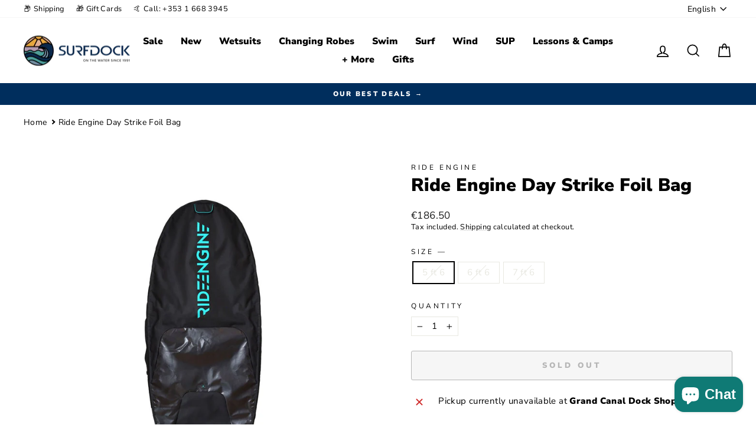

--- FILE ---
content_type: text/html; charset=utf-8
request_url: https://www.surfdock.com/products/ride-engine-day-strike-foil-bag
body_size: 57521
content:
<!doctype html>
<html class="no-js" lang="en" dir="ltr">
<head>
  <meta charset="utf-8">
  <meta http-equiv="X-UA-Compatible" content="IE=edge,chrome=1">
  <meta name="viewport" content="width=device-width,initial-scale=1">
  <meta name="theme-color" content="#0f7a75">
  <link rel="canonical" href="https://www.surfdock.com/products/ride-engine-day-strike-foil-bag">
  <link rel="preconnect" href="https://cdn.shopify.com" crossorigin>
  <link rel="preconnect" href="https://fonts.shopifycdn.com" crossorigin>
  <link rel="dns-prefetch" href="https://productreviews.shopifycdn.com">
  <link rel="dns-prefetch" href="https://ajax.googleapis.com">
  <link rel="dns-prefetch" href="https://maps.googleapis.com">
  <link rel="dns-prefetch" href="https://maps.gstatic.com"><link rel="shortcut icon" href="//www.surfdock.com/cdn/shop/files/surfdock-logo_32x32.png?v=1646410641" type="image/png" /><title>Ride Engine Day Strike Foil Bag
&ndash; Surfdock Watersports
</title>
<meta name="description" content="No one will argue that foil boards are awkward and cumbersome with or without the foil mounted. The Day Strike foil bag comes in 3 sizes to accommodate and protect the largest of SUP and wing surf boards to the smallest of kite foil boards. Features: Designed to fit modern hydrofoil board shapes Half-length hook-and-lo"><meta property="og:site_name" content="Surfdock Watersports">
  <meta property="og:url" content="https://www.surfdock.com/products/ride-engine-day-strike-foil-bag">
  <meta property="og:title" content="Ride Engine Day Strike Foil Bag">
  <meta property="og:type" content="product">
  <meta property="og:description" content="No one will argue that foil boards are awkward and cumbersome with or without the foil mounted. The Day Strike foil bag comes in 3 sizes to accommodate and protect the largest of SUP and wing surf boards to the smallest of kite foil boards. Features: Designed to fit modern hydrofoil board shapes Half-length hook-and-lo"><meta property="og:image" content="http://www.surfdock.com/cdn/shop/products/Ride-Engine-Day-Strike-Foil-Bag.jpg?v=1608395747">
    <meta property="og:image:secure_url" content="https://www.surfdock.com/cdn/shop/products/Ride-Engine-Day-Strike-Foil-Bag.jpg?v=1608395747">
    <meta property="og:image:width" content="1080">
    <meta property="og:image:height" content="1080"><meta name="twitter:site" content="@">
  <meta name="twitter:card" content="summary_large_image">
  <meta name="twitter:title" content="Ride Engine Day Strike Foil Bag">
  <meta name="twitter:description" content="No one will argue that foil boards are awkward and cumbersome with or without the foil mounted. The Day Strike foil bag comes in 3 sizes to accommodate and protect the largest of SUP and wing surf boards to the smallest of kite foil boards. Features: Designed to fit modern hydrofoil board shapes Half-length hook-and-lo">
<script async crossorigin fetchpriority="high" src="/cdn/shopifycloud/importmap-polyfill/es-modules-shim.2.4.0.js"></script>
<script type="importmap">
{
  "imports": {
    "element.base-media": "//www.surfdock.com/cdn/shop/t/194/assets/element.base-media.js?v=61305152781971747521767688016",
    "element.image.parallax": "//www.surfdock.com/cdn/shop/t/194/assets/element.image.parallax.js?v=59188309605188605141767688016",
    "element.model": "//www.surfdock.com/cdn/shop/t/194/assets/element.model.js?v=104979259955732717291767688016",
    "element.quantity-selector": "//www.surfdock.com/cdn/shop/t/194/assets/element.quantity-selector.js?v=68208048201360514121767688016",
    "element.text.rte": "//www.surfdock.com/cdn/shop/t/194/assets/element.text.rte.js?v=28194737298593644281767688016",
    "element.video": "//www.surfdock.com/cdn/shop/t/194/assets/element.video.js?v=110560105447302630031767688016",
    "is-land": "//www.surfdock.com/cdn/shop/t/194/assets/is-land.min.js?v=92343381495565747271767688016",
    "util.misc": "//www.surfdock.com/cdn/shop/t/194/assets/util.misc.js?v=117964846174238173191767688016",
    "util.product-loader": "//www.surfdock.com/cdn/shop/t/194/assets/util.product-loader.js?v=71947287259713254281767688016",
    "util.resource-loader": "//www.surfdock.com/cdn/shop/t/194/assets/util.resource-loader.js?v=81301169148003274841767688016",
    "vendor.in-view": "//www.surfdock.com/cdn/shop/t/194/assets/vendor.in-view.js?v=126891093837844970591767688016"
  }
}
</script><script type="module" src="//www.surfdock.com/cdn/shop/t/194/assets/is-land.min.js?v=92343381495565747271767688016"></script>
<style data-shopify>@font-face {
  font-family: "Nunito Sans";
  font-weight: 900;
  font-style: normal;
  font-display: swap;
  src: url("//www.surfdock.com/cdn/fonts/nunito_sans/nunitosans_n9.7c8361b4d4b107a1ae763a04d17da4306d42d1fa.woff2") format("woff2"),
       url("//www.surfdock.com/cdn/fonts/nunito_sans/nunitosans_n9.0fba11ee991257fbb4fc505a97be2e3d5884cf66.woff") format("woff");
}

  @font-face {
  font-family: "Nunito Sans";
  font-weight: 400;
  font-style: normal;
  font-display: swap;
  src: url("//www.surfdock.com/cdn/fonts/nunito_sans/nunitosans_n4.0276fe080df0ca4e6a22d9cb55aed3ed5ba6b1da.woff2") format("woff2"),
       url("//www.surfdock.com/cdn/fonts/nunito_sans/nunitosans_n4.b4964bee2f5e7fd9c3826447e73afe2baad607b7.woff") format("woff");
}


  @font-face {
  font-family: "Nunito Sans";
  font-weight: 600;
  font-style: normal;
  font-display: swap;
  src: url("//www.surfdock.com/cdn/fonts/nunito_sans/nunitosans_n6.6e9464eba570101a53130c8130a9e17a8eb55c21.woff2") format("woff2"),
       url("//www.surfdock.com/cdn/fonts/nunito_sans/nunitosans_n6.25a0ac0c0a8a26038c7787054dd6058dfbc20fa8.woff") format("woff");
}

  @font-face {
  font-family: "Nunito Sans";
  font-weight: 400;
  font-style: italic;
  font-display: swap;
  src: url("//www.surfdock.com/cdn/fonts/nunito_sans/nunitosans_i4.6e408730afac1484cf297c30b0e67c86d17fc586.woff2") format("woff2"),
       url("//www.surfdock.com/cdn/fonts/nunito_sans/nunitosans_i4.c9b6dcbfa43622b39a5990002775a8381942ae38.woff") format("woff");
}

  @font-face {
  font-family: "Nunito Sans";
  font-weight: 600;
  font-style: italic;
  font-display: swap;
  src: url("//www.surfdock.com/cdn/fonts/nunito_sans/nunitosans_i6.e62a4aa1de9af615155fca680231620b75369d24.woff2") format("woff2"),
       url("//www.surfdock.com/cdn/fonts/nunito_sans/nunitosans_i6.84ec3dfef4c401afbcd538286a9d65b772072e4b.woff") format("woff");
}

</style><link href="//www.surfdock.com/cdn/shop/t/194/assets/theme.css?v=149139631945995815501767695452" rel="stylesheet" type="text/css" media="all" />
<style data-shopify>:root {
    --typeHeaderPrimary: "Nunito Sans";
    --typeHeaderFallback: sans-serif;
    --typeHeaderSize: 36px;
    --typeHeaderWeight: 900;
    --typeHeaderLineHeight: 1;
    --typeHeaderSpacing: 0.0em;

    --typeBasePrimary:"Nunito Sans";
    --typeBaseFallback:sans-serif;
    --typeBaseSize: 15px;
    --typeBaseWeight: 400;
    --typeBaseSpacing: 0.025em;
    --typeBaseLineHeight: 1.4;
    --typeBaselineHeightMinus01: 1.3;

    --typeCollectionTitle: 15px;

    --iconWeight: 4px;
    --iconLinecaps: miter;

    
        --buttonRadius: 3px;
    

    --colorGridOverlayOpacity: 0.1;
    --colorAnnouncement: #002e5d;
    --colorAnnouncementText: #ffffff;

    --colorBody: #ffffff;
    --colorBodyAlpha05: rgba(255, 255, 255, 0.05);
    --colorBodyDim: #f2f2f2;
    --colorBodyLightDim: #fafafa;
    --colorBodyMediumDim: #f5f5f5;


    --colorBorder: #e8e8e1;

    --colorBtnPrimary: #0f7a75;
    --colorBtnPrimaryLight: #15a7a1;
    --colorBtnPrimaryDim: #0c635f;
    --colorBtnPrimaryText: #ffffff;

    --colorCartDot: #ff4f33;

    --colorDrawers: #ffffff;
    --colorDrawersDim: #f2f2f2;
    --colorDrawerBorder: #e8e8e1;
    --colorDrawerText: #002e5d;
    --colorDrawerTextDark: #000810;
    --colorDrawerButton: #002e5d;
    --colorDrawerButtonText: #ffffff;

    --colorFooter: #002e5d;
    --colorFooterText: #ffffff;
    --colorFooterTextAlpha01: #ffffff;

    --colorGridOverlay: #000000;
    --colorGridOverlayOpacity: 0.1;

    --colorHeaderTextAlpha01: rgba(0, 0, 0, 0.1);

    --colorHeroText: #ffffff;

    --colorSmallImageBg: #ffffff;
    --colorLargeImageBg: #0f0f0f;

    --colorImageOverlay: #000000;
    --colorImageOverlayOpacity: 0.1;
    --colorImageOverlayTextShadow: 0.2;

    --colorLink: #000000;

    --colorModalBg: rgba(230, 230, 230, 0.6);

    --colorNav: #ffffff;
    --colorNavText: #000000;

    --colorPrice: #1c1d1d;

    --colorSaleTag: #c20000;
    --colorSaleTagText: #ffffff;

    --colorTextBody: #000000;
    --colorTextBodyAlpha015: rgba(0, 0, 0, 0.15);
    --colorTextBodyAlpha005: rgba(0, 0, 0, 0.05);
    --colorTextBodyAlpha008: rgba(0, 0, 0, 0.08);
    --colorTextSavings: #c20000;

    --urlIcoSelect: url(//www.surfdock.com/cdn/shop/t/194/assets/ico-select.svg);
    --urlIcoSelectFooter: url(//www.surfdock.com/cdn/shop/t/194/assets/ico-select-footer.svg);
    --urlIcoSelectWhite: url(//www.surfdock.com/cdn/shop/t/194/assets/ico-select-white.svg);

    --grid-gutter: 17px;
    --drawer-gutter: 20px;

    --sizeChartMargin: 25px 0;
    --sizeChartIconMargin: 5px;

    --newsletterReminderPadding: 40px;

    /*Shop Pay Installments*/
    --color-body-text: #000000;
    --color-body: #ffffff;
    --color-bg: #ffffff;
    }

    .placeholder-content {
    background-image: linear-gradient(100deg, #ffffff 40%, #f7f7f7 63%, #ffffff 79%);
    }</style><script>
    document.documentElement.className = document.documentElement.className.replace('no-js', 'js');

    window.theme = window.theme || {};
    theme.routes = {
      home: "/",
      cart: "/cart.js",
      cartPage: "/cart",
      cartAdd: "/cart/add.js",
      cartChange: "/cart/change.js",
      search: "/search",
      predictiveSearch: "/search/suggest"
    };
    theme.strings = {
      soldOut: "Sold Out",
      unavailable: "Unavailable",
      inStockLabel: "In stock, ready to ship",
      oneStockLabel: "Low stock - [count] item left",
      otherStockLabel: "Low stock - [count] items left",
      willNotShipUntil: "Ready to ship [date]",
      willBeInStockAfter: "Back in stock [date]",
      waitingForStock: "Backordered, shipping soon",
      savePrice: "Save [saved_amount]",
      cartEmpty: "Your cart is currently empty.",
      cartTermsConfirmation: "You must agree with the terms and conditions of sales to check out",
      searchCollections: "Collections",
      searchPages: "Pages",
      searchArticles: "Articles",
      productFrom: "from ",
      maxQuantity: "You can only have [quantity] of [title] in your cart."
    };
    theme.settings = {
      cartType: "page",
      isCustomerTemplate: false,
      moneyFormat: "\u0026euro;{{amount}}",
      saveType: "percent",
      productImageSize: "square",
      productImageCover: false,
      predictiveSearch: true,
      predictiveSearchType: null,
      predictiveSearchVendor: false,
      predictiveSearchPrice: false,
      quickView: false,
      themeName: 'Impulse',
      themeVersion: "8.1.0"
    };
  </script>

  <script>window.performance && window.performance.mark && window.performance.mark('shopify.content_for_header.start');</script><meta id="shopify-digital-wallet" name="shopify-digital-wallet" content="/4177873/digital_wallets/dialog">
<meta name="shopify-checkout-api-token" content="ae5681b1c34e23862f118114c5dd6382">
<link rel="alternate" hreflang="x-default" href="https://www.surfdock.com/products/ride-engine-day-strike-foil-bag">
<link rel="alternate" hreflang="en" href="https://www.surfdock.com/products/ride-engine-day-strike-foil-bag">
<link rel="alternate" hreflang="de" href="https://www.surfdock.com/de/products/ride-engine-day-strike-folientasche">
<link rel="alternate" hreflang="en-GB" href="https://www.surfdock.com/en-gb/products/ride-engine-day-strike-foil-bag">
<link rel="alternate" hreflang="de-GB" href="https://www.surfdock.com/de-gb/products/ride-engine-day-strike-folientasche">
<link rel="alternate" hreflang="en-DE" href="https://www.surfdock.com/en-de/products/ride-engine-day-strike-foil-bag">
<link rel="alternate" hreflang="de-DE" href="https://www.surfdock.com/de-de/products/ride-engine-day-strike-folientasche">
<link rel="alternate" hreflang="en-PL" href="https://www.surfdock.com/en-pl/products/ride-engine-day-strike-foil-bag">
<link rel="alternate" hreflang="de-PL" href="https://www.surfdock.com/de-pl/products/ride-engine-day-strike-folientasche">
<link rel="alternate" hreflang="en-CH" href="https://www.surfdock.com/en-ch/products/ride-engine-day-strike-foil-bag">
<link rel="alternate" hreflang="de-CH" href="https://www.surfdock.com/de-ch/products/ride-engine-day-strike-folientasche">
<link rel="alternate" hreflang="en-AT" href="https://www.surfdock.com/en-at/products/ride-engine-day-strike-foil-bag">
<link rel="alternate" hreflang="de-AT" href="https://www.surfdock.com/de-at/products/ride-engine-day-strike-folientasche">
<link rel="alternate" hreflang="en-FR" href="https://www.surfdock.fr/products/ride-engine-day-strike-foil-bag">
<link rel="alternate" hreflang="de-FR" href="https://www.surfdock.fr/de/products/ride-engine-day-strike-folientasche">
<link rel="alternate" hreflang="en-NL" href="https://www.surfdock.nl/products/ride-engine-day-strike-foil-bag">
<link rel="alternate" hreflang="de-NL" href="https://www.surfdock.nl/de/products/ride-engine-day-strike-folientasche">
<link rel="alternate" type="application/json+oembed" href="https://www.surfdock.com/products/ride-engine-day-strike-foil-bag.oembed">
<script async="async" src="/checkouts/internal/preloads.js?locale=en-IE"></script>
<link rel="preconnect" href="https://shop.app" crossorigin="anonymous">
<script async="async" src="https://shop.app/checkouts/internal/preloads.js?locale=en-IE&shop_id=4177873" crossorigin="anonymous"></script>
<script id="apple-pay-shop-capabilities" type="application/json">{"shopId":4177873,"countryCode":"IE","currencyCode":"EUR","merchantCapabilities":["supports3DS"],"merchantId":"gid:\/\/shopify\/Shop\/4177873","merchantName":"Surfdock Watersports","requiredBillingContactFields":["postalAddress","email","phone"],"requiredShippingContactFields":["postalAddress","email","phone"],"shippingType":"shipping","supportedNetworks":["visa","maestro","masterCard","amex"],"total":{"type":"pending","label":"Surfdock Watersports","amount":"1.00"},"shopifyPaymentsEnabled":true,"supportsSubscriptions":true}</script>
<script id="shopify-features" type="application/json">{"accessToken":"ae5681b1c34e23862f118114c5dd6382","betas":["rich-media-storefront-analytics"],"domain":"www.surfdock.com","predictiveSearch":true,"shopId":4177873,"locale":"en"}</script>
<script>var Shopify = Shopify || {};
Shopify.shop = "surfdock.myshopify.com";
Shopify.locale = "en";
Shopify.currency = {"active":"EUR","rate":"1.0"};
Shopify.country = "IE";
Shopify.theme = {"name":"OM impulse JAN 25 v1","id":181790900547,"schema_name":"Impulse","schema_version":"8.1.0","theme_store_id":null,"role":"main"};
Shopify.theme.handle = "null";
Shopify.theme.style = {"id":null,"handle":null};
Shopify.cdnHost = "www.surfdock.com/cdn";
Shopify.routes = Shopify.routes || {};
Shopify.routes.root = "/";</script>
<script type="module">!function(o){(o.Shopify=o.Shopify||{}).modules=!0}(window);</script>
<script>!function(o){function n(){var o=[];function n(){o.push(Array.prototype.slice.apply(arguments))}return n.q=o,n}var t=o.Shopify=o.Shopify||{};t.loadFeatures=n(),t.autoloadFeatures=n()}(window);</script>
<script>
  window.ShopifyPay = window.ShopifyPay || {};
  window.ShopifyPay.apiHost = "shop.app\/pay";
  window.ShopifyPay.redirectState = null;
</script>
<script id="shop-js-analytics" type="application/json">{"pageType":"product"}</script>
<script defer="defer" async type="module" src="//www.surfdock.com/cdn/shopifycloud/shop-js/modules/v2/client.init-shop-cart-sync_C5BV16lS.en.esm.js"></script>
<script defer="defer" async type="module" src="//www.surfdock.com/cdn/shopifycloud/shop-js/modules/v2/chunk.common_CygWptCX.esm.js"></script>
<script type="module">
  await import("//www.surfdock.com/cdn/shopifycloud/shop-js/modules/v2/client.init-shop-cart-sync_C5BV16lS.en.esm.js");
await import("//www.surfdock.com/cdn/shopifycloud/shop-js/modules/v2/chunk.common_CygWptCX.esm.js");

  window.Shopify.SignInWithShop?.initShopCartSync?.({"fedCMEnabled":true,"windoidEnabled":true});

</script>
<script>
  window.Shopify = window.Shopify || {};
  if (!window.Shopify.featureAssets) window.Shopify.featureAssets = {};
  window.Shopify.featureAssets['shop-js'] = {"shop-cart-sync":["modules/v2/client.shop-cart-sync_ZFArdW7E.en.esm.js","modules/v2/chunk.common_CygWptCX.esm.js"],"init-fed-cm":["modules/v2/client.init-fed-cm_CmiC4vf6.en.esm.js","modules/v2/chunk.common_CygWptCX.esm.js"],"shop-button":["modules/v2/client.shop-button_tlx5R9nI.en.esm.js","modules/v2/chunk.common_CygWptCX.esm.js"],"shop-cash-offers":["modules/v2/client.shop-cash-offers_DOA2yAJr.en.esm.js","modules/v2/chunk.common_CygWptCX.esm.js","modules/v2/chunk.modal_D71HUcav.esm.js"],"init-windoid":["modules/v2/client.init-windoid_sURxWdc1.en.esm.js","modules/v2/chunk.common_CygWptCX.esm.js"],"shop-toast-manager":["modules/v2/client.shop-toast-manager_ClPi3nE9.en.esm.js","modules/v2/chunk.common_CygWptCX.esm.js"],"init-shop-email-lookup-coordinator":["modules/v2/client.init-shop-email-lookup-coordinator_B8hsDcYM.en.esm.js","modules/v2/chunk.common_CygWptCX.esm.js"],"init-shop-cart-sync":["modules/v2/client.init-shop-cart-sync_C5BV16lS.en.esm.js","modules/v2/chunk.common_CygWptCX.esm.js"],"avatar":["modules/v2/client.avatar_BTnouDA3.en.esm.js"],"pay-button":["modules/v2/client.pay-button_FdsNuTd3.en.esm.js","modules/v2/chunk.common_CygWptCX.esm.js"],"init-customer-accounts":["modules/v2/client.init-customer-accounts_DxDtT_ad.en.esm.js","modules/v2/client.shop-login-button_C5VAVYt1.en.esm.js","modules/v2/chunk.common_CygWptCX.esm.js","modules/v2/chunk.modal_D71HUcav.esm.js"],"init-shop-for-new-customer-accounts":["modules/v2/client.init-shop-for-new-customer-accounts_ChsxoAhi.en.esm.js","modules/v2/client.shop-login-button_C5VAVYt1.en.esm.js","modules/v2/chunk.common_CygWptCX.esm.js","modules/v2/chunk.modal_D71HUcav.esm.js"],"shop-login-button":["modules/v2/client.shop-login-button_C5VAVYt1.en.esm.js","modules/v2/chunk.common_CygWptCX.esm.js","modules/v2/chunk.modal_D71HUcav.esm.js"],"init-customer-accounts-sign-up":["modules/v2/client.init-customer-accounts-sign-up_CPSyQ0Tj.en.esm.js","modules/v2/client.shop-login-button_C5VAVYt1.en.esm.js","modules/v2/chunk.common_CygWptCX.esm.js","modules/v2/chunk.modal_D71HUcav.esm.js"],"shop-follow-button":["modules/v2/client.shop-follow-button_Cva4Ekp9.en.esm.js","modules/v2/chunk.common_CygWptCX.esm.js","modules/v2/chunk.modal_D71HUcav.esm.js"],"checkout-modal":["modules/v2/client.checkout-modal_BPM8l0SH.en.esm.js","modules/v2/chunk.common_CygWptCX.esm.js","modules/v2/chunk.modal_D71HUcav.esm.js"],"lead-capture":["modules/v2/client.lead-capture_Bi8yE_yS.en.esm.js","modules/v2/chunk.common_CygWptCX.esm.js","modules/v2/chunk.modal_D71HUcav.esm.js"],"shop-login":["modules/v2/client.shop-login_D6lNrXab.en.esm.js","modules/v2/chunk.common_CygWptCX.esm.js","modules/v2/chunk.modal_D71HUcav.esm.js"],"payment-terms":["modules/v2/client.payment-terms_CZxnsJam.en.esm.js","modules/v2/chunk.common_CygWptCX.esm.js","modules/v2/chunk.modal_D71HUcav.esm.js"]};
</script>
<script>(function() {
  var isLoaded = false;
  function asyncLoad() {
    if (isLoaded) return;
    isLoaded = true;
    var urls = ["https:\/\/static.klaviyo.com\/onsite\/js\/klaviyo.js?company_id=Ptq7RN\u0026shop=surfdock.myshopify.com","https:\/\/cdn-bundler.nice-team.net\/app\/js\/bundler.js?shop=surfdock.myshopify.com","https:\/\/s3.eu-west-1.amazonaws.com\/production-klarna-il-shopify-osm\/f1b3d17aa67707db5225aa5747c03d331dbcb8ea\/surfdock.myshopify.com-1767866869652.js?shop=surfdock.myshopify.com"];
    for (var i = 0; i < urls.length; i++) {
      var s = document.createElement('script');
      s.type = 'text/javascript';
      s.async = true;
      s.src = urls[i];
      var x = document.getElementsByTagName('script')[0];
      x.parentNode.insertBefore(s, x);
    }
  };
  if(window.attachEvent) {
    window.attachEvent('onload', asyncLoad);
  } else {
    window.addEventListener('load', asyncLoad, false);
  }
})();</script>
<script id="__st">var __st={"a":4177873,"offset":0,"reqid":"89e3808d-e628-49e7-96a2-fc7eb69b1d40-1768775542","pageurl":"www.surfdock.com\/products\/ride-engine-day-strike-foil-bag","u":"6a59deac77b2","p":"product","rtyp":"product","rid":5999078637730};</script>
<script>window.ShopifyPaypalV4VisibilityTracking = true;</script>
<script id="captcha-bootstrap">!function(){'use strict';const t='contact',e='account',n='new_comment',o=[[t,t],['blogs',n],['comments',n],[t,'customer']],c=[[e,'customer_login'],[e,'guest_login'],[e,'recover_customer_password'],[e,'create_customer']],r=t=>t.map((([t,e])=>`form[action*='/${t}']:not([data-nocaptcha='true']) input[name='form_type'][value='${e}']`)).join(','),a=t=>()=>t?[...document.querySelectorAll(t)].map((t=>t.form)):[];function s(){const t=[...o],e=r(t);return a(e)}const i='password',u='form_key',d=['recaptcha-v3-token','g-recaptcha-response','h-captcha-response',i],f=()=>{try{return window.sessionStorage}catch{return}},m='__shopify_v',_=t=>t.elements[u];function p(t,e,n=!1){try{const o=window.sessionStorage,c=JSON.parse(o.getItem(e)),{data:r}=function(t){const{data:e,action:n}=t;return t[m]||n?{data:e,action:n}:{data:t,action:n}}(c);for(const[e,n]of Object.entries(r))t.elements[e]&&(t.elements[e].value=n);n&&o.removeItem(e)}catch(o){console.error('form repopulation failed',{error:o})}}const l='form_type',E='cptcha';function T(t){t.dataset[E]=!0}const w=window,h=w.document,L='Shopify',v='ce_forms',y='captcha';let A=!1;((t,e)=>{const n=(g='f06e6c50-85a8-45c8-87d0-21a2b65856fe',I='https://cdn.shopify.com/shopifycloud/storefront-forms-hcaptcha/ce_storefront_forms_captcha_hcaptcha.v1.5.2.iife.js',D={infoText:'Protected by hCaptcha',privacyText:'Privacy',termsText:'Terms'},(t,e,n)=>{const o=w[L][v],c=o.bindForm;if(c)return c(t,g,e,D).then(n);var r;o.q.push([[t,g,e,D],n]),r=I,A||(h.body.append(Object.assign(h.createElement('script'),{id:'captcha-provider',async:!0,src:r})),A=!0)});var g,I,D;w[L]=w[L]||{},w[L][v]=w[L][v]||{},w[L][v].q=[],w[L][y]=w[L][y]||{},w[L][y].protect=function(t,e){n(t,void 0,e),T(t)},Object.freeze(w[L][y]),function(t,e,n,w,h,L){const[v,y,A,g]=function(t,e,n){const i=e?o:[],u=t?c:[],d=[...i,...u],f=r(d),m=r(i),_=r(d.filter((([t,e])=>n.includes(e))));return[a(f),a(m),a(_),s()]}(w,h,L),I=t=>{const e=t.target;return e instanceof HTMLFormElement?e:e&&e.form},D=t=>v().includes(t);t.addEventListener('submit',(t=>{const e=I(t);if(!e)return;const n=D(e)&&!e.dataset.hcaptchaBound&&!e.dataset.recaptchaBound,o=_(e),c=g().includes(e)&&(!o||!o.value);(n||c)&&t.preventDefault(),c&&!n&&(function(t){try{if(!f())return;!function(t){const e=f();if(!e)return;const n=_(t);if(!n)return;const o=n.value;o&&e.removeItem(o)}(t);const e=Array.from(Array(32),(()=>Math.random().toString(36)[2])).join('');!function(t,e){_(t)||t.append(Object.assign(document.createElement('input'),{type:'hidden',name:u})),t.elements[u].value=e}(t,e),function(t,e){const n=f();if(!n)return;const o=[...t.querySelectorAll(`input[type='${i}']`)].map((({name:t})=>t)),c=[...d,...o],r={};for(const[a,s]of new FormData(t).entries())c.includes(a)||(r[a]=s);n.setItem(e,JSON.stringify({[m]:1,action:t.action,data:r}))}(t,e)}catch(e){console.error('failed to persist form',e)}}(e),e.submit())}));const S=(t,e)=>{t&&!t.dataset[E]&&(n(t,e.some((e=>e===t))),T(t))};for(const o of['focusin','change'])t.addEventListener(o,(t=>{const e=I(t);D(e)&&S(e,y())}));const B=e.get('form_key'),M=e.get(l),P=B&&M;t.addEventListener('DOMContentLoaded',(()=>{const t=y();if(P)for(const e of t)e.elements[l].value===M&&p(e,B);[...new Set([...A(),...v().filter((t=>'true'===t.dataset.shopifyCaptcha))])].forEach((e=>S(e,t)))}))}(h,new URLSearchParams(w.location.search),n,t,e,['guest_login'])})(!0,!0)}();</script>
<script integrity="sha256-4kQ18oKyAcykRKYeNunJcIwy7WH5gtpwJnB7kiuLZ1E=" data-source-attribution="shopify.loadfeatures" defer="defer" src="//www.surfdock.com/cdn/shopifycloud/storefront/assets/storefront/load_feature-a0a9edcb.js" crossorigin="anonymous"></script>
<script crossorigin="anonymous" defer="defer" src="//www.surfdock.com/cdn/shopifycloud/storefront/assets/shopify_pay/storefront-65b4c6d7.js?v=20250812"></script>
<script data-source-attribution="shopify.dynamic_checkout.dynamic.init">var Shopify=Shopify||{};Shopify.PaymentButton=Shopify.PaymentButton||{isStorefrontPortableWallets:!0,init:function(){window.Shopify.PaymentButton.init=function(){};var t=document.createElement("script");t.src="https://www.surfdock.com/cdn/shopifycloud/portable-wallets/latest/portable-wallets.en.js",t.type="module",document.head.appendChild(t)}};
</script>
<script data-source-attribution="shopify.dynamic_checkout.buyer_consent">
  function portableWalletsHideBuyerConsent(e){var t=document.getElementById("shopify-buyer-consent"),n=document.getElementById("shopify-subscription-policy-button");t&&n&&(t.classList.add("hidden"),t.setAttribute("aria-hidden","true"),n.removeEventListener("click",e))}function portableWalletsShowBuyerConsent(e){var t=document.getElementById("shopify-buyer-consent"),n=document.getElementById("shopify-subscription-policy-button");t&&n&&(t.classList.remove("hidden"),t.removeAttribute("aria-hidden"),n.addEventListener("click",e))}window.Shopify?.PaymentButton&&(window.Shopify.PaymentButton.hideBuyerConsent=portableWalletsHideBuyerConsent,window.Shopify.PaymentButton.showBuyerConsent=portableWalletsShowBuyerConsent);
</script>
<script>
  function portableWalletsCleanup(e){e&&e.src&&console.error("Failed to load portable wallets script "+e.src);var t=document.querySelectorAll("shopify-accelerated-checkout .shopify-payment-button__skeleton, shopify-accelerated-checkout-cart .wallet-cart-button__skeleton"),e=document.getElementById("shopify-buyer-consent");for(let e=0;e<t.length;e++)t[e].remove();e&&e.remove()}function portableWalletsNotLoadedAsModule(e){e instanceof ErrorEvent&&"string"==typeof e.message&&e.message.includes("import.meta")&&"string"==typeof e.filename&&e.filename.includes("portable-wallets")&&(window.removeEventListener("error",portableWalletsNotLoadedAsModule),window.Shopify.PaymentButton.failedToLoad=e,"loading"===document.readyState?document.addEventListener("DOMContentLoaded",window.Shopify.PaymentButton.init):window.Shopify.PaymentButton.init())}window.addEventListener("error",portableWalletsNotLoadedAsModule);
</script>

<script type="module" src="https://www.surfdock.com/cdn/shopifycloud/portable-wallets/latest/portable-wallets.en.js" onError="portableWalletsCleanup(this)" crossorigin="anonymous"></script>
<script nomodule>
  document.addEventListener("DOMContentLoaded", portableWalletsCleanup);
</script>

<script id='scb4127' type='text/javascript' async='' src='https://www.surfdock.com/cdn/shopifycloud/privacy-banner/storefront-banner.js'></script><link id="shopify-accelerated-checkout-styles" rel="stylesheet" media="screen" href="https://www.surfdock.com/cdn/shopifycloud/portable-wallets/latest/accelerated-checkout-backwards-compat.css" crossorigin="anonymous">
<style id="shopify-accelerated-checkout-cart">
        #shopify-buyer-consent {
  margin-top: 1em;
  display: inline-block;
  width: 100%;
}

#shopify-buyer-consent.hidden {
  display: none;
}

#shopify-subscription-policy-button {
  background: none;
  border: none;
  padding: 0;
  text-decoration: underline;
  font-size: inherit;
  cursor: pointer;
}

#shopify-subscription-policy-button::before {
  box-shadow: none;
}

      </style>

<script>window.performance && window.performance.mark && window.performance.mark('shopify.content_for_header.end');</script>

  <style data-shopify>
    :root {
      /* Root Variables */
      /* ========================= */
      --root-color-primary: #000000;
      --color-primary: #000000;
      --root-color-secondary: #ffffff;
      --color-secondary: #ffffff;
      --color-sale-tag: #c20000;
      --color-sale-tag-text: #ffffff;
      --layout-section-padding-block: 3rem;
      --layout-section-padding-inline--md: 40px;
      --layout-section-max-inline-size: 1420px; 


      /* Text */
      /* ========================= */
      
      /* Body Font Styles */
      --element-text-font-family--body: "Nunito Sans";
      --element-text-font-family-fallback--body: sans-serif;
      --element-text-font-weight--body: 400;
      --element-text-letter-spacing--body: 0.025em;
      --element-text-text-transform--body: none;

      /* Body Font Sizes */
      --element-text-font-size--body: initial;
      --element-text-font-size--body-xs: 11px;
      --element-text-font-size--body-sm: 13px;
      --element-text-font-size--body-md: 15px;
      --element-text-font-size--body-lg: 17px;
      
      /* Body Line Heights */
      --element-text-line-height--body: 1.4;

      /* Heading Font Styles */
      --element-text-font-family--heading: "Nunito Sans";
      --element-text-font-family-fallback--heading: sans-serif;
      --element-text-font-weight--heading: 900;
      --element-text-letter-spacing--heading: 0.0em;
      
       
      
      
      /* Heading Font Sizes */
      --element-text-font-size--heading-2xl: 52px;
      --element-text-font-size--heading-xl: 36px;
      --element-text-font-size--heading-lg: 30px;
      --element-text-font-size--heading-md: 28px;
      --element-text-font-size--heading-sm: 22px;
      --element-text-font-size--heading-xs: 20px;
      
      /* Heading Line Heights */
      --element-text-line-height--heading: 1;

      /* Buttons */
      /* ========================= */
      
          --element-button-radius: 3px;
      

      --element-button-padding-block: 12px;
      --element-button-text-transform: uppercase;
      --element-button-font-weight: 800;
      --element-button-font-size: max(calc(var(--typeBaseSize) - 4px), 13px);
      --element-button-letter-spacing: .3em;

      /* Base Color Variables */
      --element-button-color-primary: #0f7a75;
      --element-button-color-secondary: #ffffff;
      --element-button-shade-border: 100%;

      /* Hover State Variables */
      --element-button-shade-background--hover: 0%;
      --element-button-shade-border--hover: 100%;

      /* Focus State Variables */
      --element-button-color-focus: var(--color-focus);

      /* Inputs */
      /* ========================= */
      
          --element-icon-radius: 3px;
      

      --element-input-font-size: var(--element-text-font-size--body-sm);
      --element-input-box-shadow-shade: 100%;

      /* Hover State Variables */
      --element-input-background-shade--hover: 0%;
      --element-input-box-shadow-spread-radius--hover: 1px;
    }

    @media only screen and (max-width: 768px) {
      :root {
        --element-button-font-size: max(calc(var(--typeBaseSize) - 5px), 11px);
      }
    }

    .element-radio {
        &:has(input[type='radio']:checked) {
          --element-button-color: var(--element-button-color-secondary);
        }
    }

    /* ATC Button Overrides */
    /* ========================= */

    .element-button[type="submit"],
    .element-button[type="submit"] .element-text,
    .element-button--shopify-payment-wrapper button {
      --element-button-padding-block: 13px;
      --element-button-padding-inline: 20px;
      --element-button-line-height: 1.42;
      --_font-size--body-md: var(--element-button-font-size);

      line-height: 1.42 !important;
    }

    /* When dynamic checkout is enabled */
    product-form:has(.element-button--shopify-payment-wrapper) {
      --element-button-color: #000000;

      .element-button[type="submit"],
      .element-button--shopify-payment-wrapper button {
        min-height: 50px !important;
      }

      .shopify-payment-button {
        margin: 0;
      }
    }

    /* Hover animation for non-angled buttons */
    body:not([data-button_style='angled']) .element-button[type="submit"] {
      position: relative;
      overflow: hidden;

      &:after {
        content: '';
        position: absolute;
        top: 0;
        left: 150%;
        width: 200%;
        height: 100%;
        transform: skewX(-20deg);
        background-image: linear-gradient(to right,transparent, rgba(255,255,255,.25),transparent);
      }

      &:hover:after {
        animation: shine 0.75s cubic-bezier(0.01, 0.56, 1, 1);
      }
    }

    /* ANGLED STYLE - ATC Button Overrides */
    /* ========================= */
    
    [data-button_style='angled'] {
      --element-button-shade-background--active: var(--element-button-shade-background);
      --element-button-shade-border--active: var(--element-button-shade-border);

      .element-button[type="submit"] {
        --_box-shadow: none;

        position: relative;
        max-width: 94%;
        border-top: 1px solid #0f7a75;
        border-bottom: 1px solid #0f7a75;
        
        &:before,
        &:after {
          content: '';
          position: absolute;
          display: block;
          top: -1px;
          bottom: -1px;
          width: 20px;
          transform: skewX(-12deg);
          background-color: #0f7a75;
        }
        
        &:before {
          left: -6px;
        }
        
        &:after {
          right: -6px;
        }
      }

      /* When dynamic checkout is enabled */
      product-form:has(.element-button--shopify-payment-wrapper) {
        .element-button[type="submit"]:before,
        .element-button[type="submit"]:after {
          background-color: color-mix(in srgb,var(--_color-text) var(--_shade-background),var(--_color-background));
          border-top: 1px solid #0f7a75;
          border-bottom: 1px solid #0f7a75;
        }

        .element-button[type="submit"]:before {
          border-left: 1px solid #0f7a75;
        }
        
        .element-button[type="submit"]:after {
          border-right: 1px solid #0f7a75;
        }
      }

      .element-button--shopify-payment-wrapper {
        --_color-background: #0f7a75;

        button:hover,
        button:before,
        button:after {
          background-color: color-mix(in srgb,var(--_color-text) var(--_shade-background),var(--_color-background)) !important;
        }

        button:not(button:focus-visible) {
          box-shadow: none !important;
        }
      }
    }
  </style>

  <script src="//www.surfdock.com/cdn/shop/t/194/assets/vendor-scripts-v11.js" defer="defer"></script><script src="//www.surfdock.com/cdn/shop/t/194/assets/theme.js?v=22325264162658116151767688016" defer="defer"></script>
<!-- BEGIN app block: shopify://apps/klaviyo-email-marketing-sms/blocks/klaviyo-onsite-embed/2632fe16-c075-4321-a88b-50b567f42507 -->












  <script async src="https://static.klaviyo.com/onsite/js/Ptq7RN/klaviyo.js?company_id=Ptq7RN"></script>
  <script>!function(){if(!window.klaviyo){window._klOnsite=window._klOnsite||[];try{window.klaviyo=new Proxy({},{get:function(n,i){return"push"===i?function(){var n;(n=window._klOnsite).push.apply(n,arguments)}:function(){for(var n=arguments.length,o=new Array(n),w=0;w<n;w++)o[w]=arguments[w];var t="function"==typeof o[o.length-1]?o.pop():void 0,e=new Promise((function(n){window._klOnsite.push([i].concat(o,[function(i){t&&t(i),n(i)}]))}));return e}}})}catch(n){window.klaviyo=window.klaviyo||[],window.klaviyo.push=function(){var n;(n=window._klOnsite).push.apply(n,arguments)}}}}();</script>

  
    <script id="viewed_product">
      if (item == null) {
        var _learnq = _learnq || [];

        var MetafieldReviews = null
        var MetafieldYotpoRating = null
        var MetafieldYotpoCount = null
        var MetafieldLooxRating = null
        var MetafieldLooxCount = null
        var okendoProduct = null
        var okendoProductReviewCount = null
        var okendoProductReviewAverageValue = null
        try {
          // The following fields are used for Customer Hub recently viewed in order to add reviews.
          // This information is not part of __kla_viewed. Instead, it is part of __kla_viewed_reviewed_items
          MetafieldReviews = {};
          MetafieldYotpoRating = null
          MetafieldYotpoCount = null
          MetafieldLooxRating = null
          MetafieldLooxCount = null

          okendoProduct = null
          // If the okendo metafield is not legacy, it will error, which then requires the new json formatted data
          if (okendoProduct && 'error' in okendoProduct) {
            okendoProduct = null
          }
          okendoProductReviewCount = okendoProduct ? okendoProduct.reviewCount : null
          okendoProductReviewAverageValue = okendoProduct ? okendoProduct.reviewAverageValue : null
        } catch (error) {
          console.error('Error in Klaviyo onsite reviews tracking:', error);
        }

        var item = {
          Name: "Ride Engine Day Strike Foil Bag",
          ProductID: 5999078637730,
          Categories: ["Foil Boards","Ride Engine","Wing Foil \u0026 Wing Surf Gear"],
          ImageURL: "https://www.surfdock.com/cdn/shop/products/Ride-Engine-Day-Strike-Foil-Bag_grande.jpg?v=1608395747",
          URL: "https://www.surfdock.com/products/ride-engine-day-strike-foil-bag",
          Brand: "Ride Engine",
          Price: "\u0026euro;186.50",
          Value: "186.50",
          CompareAtPrice: "\u0026euro;0.00"
        };
        _learnq.push(['track', 'Viewed Product', item]);
        _learnq.push(['trackViewedItem', {
          Title: item.Name,
          ItemId: item.ProductID,
          Categories: item.Categories,
          ImageUrl: item.ImageURL,
          Url: item.URL,
          Metadata: {
            Brand: item.Brand,
            Price: item.Price,
            Value: item.Value,
            CompareAtPrice: item.CompareAtPrice
          },
          metafields:{
            reviews: MetafieldReviews,
            yotpo:{
              rating: MetafieldYotpoRating,
              count: MetafieldYotpoCount,
            },
            loox:{
              rating: MetafieldLooxRating,
              count: MetafieldLooxCount,
            },
            okendo: {
              rating: okendoProductReviewAverageValue,
              count: okendoProductReviewCount,
            }
          }
        }]);
      }
    </script>
  




  <script>
    window.klaviyoReviewsProductDesignMode = false
  </script>



  <!-- BEGIN app snippet: customer-hub-data --><script>
  if (!window.customerHub) {
    window.customerHub = {};
  }
  window.customerHub.storefrontRoutes = {
    login: "https://www.surfdock.com/customer_authentication/redirect?locale=en&region_country=IE?return_url=%2F%23k-hub",
    register: "https://account.surfdock.com?locale=en?return_url=%2F%23k-hub",
    logout: "/account/logout",
    profile: "/account",
    addresses: "/account/addresses",
  };
  
  window.customerHub.userId = null;
  
  window.customerHub.storeDomain = "surfdock.myshopify.com";

  
    window.customerHub.activeProduct = {
      name: "Ride Engine Day Strike Foil Bag",
      category: null,
      imageUrl: "https://www.surfdock.com/cdn/shop/products/Ride-Engine-Day-Strike-Foil-Bag_grande.jpg?v=1608395747",
      id: "5999078637730",
      link: "https://www.surfdock.com/products/ride-engine-day-strike-foil-bag",
      variants: [
        
          {
            id: "37313795555490",
            
            imageUrl: null,
            
            price: "18650",
            currency: "EUR",
            availableForSale: false,
            title: "5 ft 6",
          },
        
          {
            id: "37313795588258",
            
            imageUrl: null,
            
            price: "18650",
            currency: "EUR",
            availableForSale: false,
            title: "6 ft 6",
          },
        
          {
            id: "37313795621026",
            
            imageUrl: null,
            
            price: "18650",
            currency: "EUR",
            availableForSale: false,
            title: "7 ft 6",
          },
        
      ],
    };
    window.customerHub.activeProduct.variants.forEach((variant) => {
        
        variant.price = `${variant.price.slice(0, -2)}.${variant.price.slice(-2)}`;
    });
  

  
    window.customerHub.storeLocale = {
        currentLanguage: 'en',
        currentCountry: 'IE',
        availableLanguages: [
          
            {
              iso_code: 'en',
              endonym_name: 'English'
            },
          
            {
              iso_code: 'de',
              endonym_name: 'Deutsch'
            }
          
        ],
        availableCountries: [
          
            {
              iso_code: 'AT',
              name: 'Austria',
              currency_code: 'EUR'
            },
          
            {
              iso_code: 'BE',
              name: 'Belgium',
              currency_code: 'EUR'
            },
          
            {
              iso_code: 'BG',
              name: 'Bulgaria',
              currency_code: 'EUR'
            },
          
            {
              iso_code: 'HR',
              name: 'Croatia',
              currency_code: 'EUR'
            },
          
            {
              iso_code: 'CZ',
              name: 'Czechia',
              currency_code: 'EUR'
            },
          
            {
              iso_code: 'DK',
              name: 'Denmark',
              currency_code: 'EUR'
            },
          
            {
              iso_code: 'EE',
              name: 'Estonia',
              currency_code: 'EUR'
            },
          
            {
              iso_code: 'FI',
              name: 'Finland',
              currency_code: 'EUR'
            },
          
            {
              iso_code: 'FR',
              name: 'France',
              currency_code: 'EUR'
            },
          
            {
              iso_code: 'DE',
              name: 'Germany',
              currency_code: 'EUR'
            },
          
            {
              iso_code: 'GR',
              name: 'Greece',
              currency_code: 'EUR'
            },
          
            {
              iso_code: 'HU',
              name: 'Hungary',
              currency_code: 'EUR'
            },
          
            {
              iso_code: 'IE',
              name: 'Ireland',
              currency_code: 'EUR'
            },
          
            {
              iso_code: 'IT',
              name: 'Italy',
              currency_code: 'EUR'
            },
          
            {
              iso_code: 'LV',
              name: 'Latvia',
              currency_code: 'EUR'
            },
          
            {
              iso_code: 'LT',
              name: 'Lithuania',
              currency_code: 'EUR'
            },
          
            {
              iso_code: 'LU',
              name: 'Luxembourg',
              currency_code: 'EUR'
            },
          
            {
              iso_code: 'MC',
              name: 'Monaco',
              currency_code: 'EUR'
            },
          
            {
              iso_code: 'NL',
              name: 'Netherlands',
              currency_code: 'EUR'
            },
          
            {
              iso_code: 'PL',
              name: 'Poland',
              currency_code: 'EUR'
            },
          
            {
              iso_code: 'PT',
              name: 'Portugal',
              currency_code: 'EUR'
            },
          
            {
              iso_code: 'RO',
              name: 'Romania',
              currency_code: 'EUR'
            },
          
            {
              iso_code: 'SK',
              name: 'Slovakia',
              currency_code: 'EUR'
            },
          
            {
              iso_code: 'SI',
              name: 'Slovenia',
              currency_code: 'EUR'
            },
          
            {
              iso_code: 'ES',
              name: 'Spain',
              currency_code: 'EUR'
            },
          
            {
              iso_code: 'SE',
              name: 'Sweden',
              currency_code: 'EUR'
            },
          
            {
              iso_code: 'CH',
              name: 'Switzerland',
              currency_code: 'EUR'
            },
          
            {
              iso_code: 'GB',
              name: 'United Kingdom',
              currency_code: 'EUR'
            }
          
        ]
    };
  
</script>
<!-- END app snippet -->





<!-- END app block --><!-- BEGIN app block: shopify://apps/judge-me-reviews/blocks/judgeme_core/61ccd3b1-a9f2-4160-9fe9-4fec8413e5d8 --><!-- Start of Judge.me Core -->






<link rel="dns-prefetch" href="https://cdnwidget.judge.me">
<link rel="dns-prefetch" href="https://cdn.judge.me">
<link rel="dns-prefetch" href="https://cdn1.judge.me">
<link rel="dns-prefetch" href="https://api.judge.me">

<script data-cfasync='false' class='jdgm-settings-script'>window.jdgmSettings={"pagination":5,"disable_web_reviews":true,"badge_no_review_text":"No reviews","badge_n_reviews_text":"{{ n }} review/reviews","badge_star_color":"#ebad3d","hide_badge_preview_if_no_reviews":true,"badge_hide_text":false,"enforce_center_preview_badge":false,"widget_title":"Customer Reviews","widget_open_form_text":"Write a review","widget_close_form_text":"Cancel review","widget_refresh_page_text":"Refresh page","widget_summary_text":"Based on {{ number_of_reviews }} review/reviews","widget_no_review_text":"Be the first to write a review","widget_name_field_text":"Display name","widget_verified_name_field_text":"Verified Name (public)","widget_name_placeholder_text":"Display name","widget_required_field_error_text":"This field is required.","widget_email_field_text":"Email address","widget_verified_email_field_text":"Verified Email (private, can not be edited)","widget_email_placeholder_text":"Your email address","widget_email_field_error_text":"Please enter a valid email address.","widget_rating_field_text":"Rating","widget_review_title_field_text":"Review Title","widget_review_title_placeholder_text":"Give your review a title","widget_review_body_field_text":"Review content","widget_review_body_placeholder_text":"Start writing here...","widget_pictures_field_text":"Picture/Video (optional)","widget_submit_review_text":"Submit Review","widget_submit_verified_review_text":"Submit Verified Review","widget_submit_success_msg_with_auto_publish":"Thank you! Please refresh the page in a few moments to see your review. You can remove or edit your review by logging into \u003ca href='https://judge.me/login' target='_blank' rel='nofollow noopener'\u003eJudge.me\u003c/a\u003e","widget_submit_success_msg_no_auto_publish":"Thank you! Your review will be published as soon as it is approved by the shop admin. You can remove or edit your review by logging into \u003ca href='https://judge.me/login' target='_blank' rel='nofollow noopener'\u003eJudge.me\u003c/a\u003e","widget_show_default_reviews_out_of_total_text":"Showing {{ n_reviews_shown }} out of {{ n_reviews }} reviews.","widget_show_all_link_text":"Show all","widget_show_less_link_text":"Show less","widget_author_said_text":"{{ reviewer_name }} said:","widget_days_text":"{{ n }} days ago","widget_weeks_text":"{{ n }} week/weeks ago","widget_months_text":"{{ n }} month/months ago","widget_years_text":"{{ n }} year/years ago","widget_yesterday_text":"Yesterday","widget_today_text":"Today","widget_replied_text":"\u003e\u003e {{ shop_name }} replied:","widget_read_more_text":"Read more","widget_reviewer_name_as_initial":"last_initial","widget_rating_filter_color":"","widget_rating_filter_see_all_text":"See all reviews","widget_sorting_most_recent_text":"Most Recent","widget_sorting_highest_rating_text":"Highest Rating","widget_sorting_lowest_rating_text":"Lowest Rating","widget_sorting_with_pictures_text":"Only Pictures","widget_sorting_most_helpful_text":"Most Helpful","widget_open_question_form_text":"Ask a question","widget_reviews_subtab_text":"Reviews","widget_questions_subtab_text":"Questions","widget_question_label_text":"Question","widget_answer_label_text":"Answer","widget_question_placeholder_text":"Write your question here","widget_submit_question_text":"Submit Question","widget_question_submit_success_text":"Thank you for your question! We will notify you once it gets answered.","widget_star_color":"#ebad3d","verified_badge_text":"Verified","verified_badge_bg_color":"","verified_badge_text_color":"","verified_badge_placement":"left-of-reviewer-name","widget_review_max_height":"","widget_hide_border":false,"widget_social_share":false,"widget_thumb":true,"widget_review_location_show":false,"widget_location_format":"full_country_name","all_reviews_include_out_of_store_products":true,"all_reviews_out_of_store_text":"(out of store)","all_reviews_pagination":100,"all_reviews_product_name_prefix_text":"about","enable_review_pictures":true,"enable_question_anwser":false,"widget_theme":"","review_date_format":"dd/mm/yyyy","default_sort_method":"highest-rating","widget_product_reviews_subtab_text":"Product Reviews","widget_shop_reviews_subtab_text":"Shop Reviews","widget_other_products_reviews_text":"Reviews for other products","widget_store_reviews_subtab_text":"Store reviews","widget_no_store_reviews_text":"This store hasn't received any reviews yet","widget_web_restriction_product_reviews_text":"This product hasn't received any reviews yet","widget_no_items_text":"No items found","widget_show_more_text":"Show more","widget_write_a_store_review_text":"Write a Store Review","widget_other_languages_heading":"Reviews in Other Languages","widget_translate_review_text":"Translate review to {{ language }}","widget_translating_review_text":"Translating...","widget_show_original_translation_text":"Show original ({{ language }})","widget_translate_review_failed_text":"Review couldn't be translated.","widget_translate_review_retry_text":"Retry","widget_translate_review_try_again_later_text":"Try again later","show_product_url_for_grouped_product":false,"widget_sorting_pictures_first_text":"Pictures First","show_pictures_on_all_rev_page_mobile":false,"show_pictures_on_all_rev_page_desktop":false,"floating_tab_hide_mobile_install_preference":false,"floating_tab_button_name":"★ Reviews","floating_tab_title":"Let customers speak for us","floating_tab_button_color":"","floating_tab_button_background_color":"","floating_tab_url":"","floating_tab_url_enabled":false,"floating_tab_tab_style":"text","all_reviews_text_badge_text":"Customers rate us {{ shop.metafields.judgeme.all_reviews_rating | round: 1 }}/5 based on {{ shop.metafields.judgeme.all_reviews_count }} reviews.","all_reviews_text_badge_text_branded_style":"{{ shop.metafields.judgeme.all_reviews_rating | round: 1 }} out of 5 stars based on {{ shop.metafields.judgeme.all_reviews_count }} reviews","is_all_reviews_text_badge_a_link":false,"show_stars_for_all_reviews_text_badge":false,"all_reviews_text_badge_url":"","all_reviews_text_style":"branded","all_reviews_text_color_style":"judgeme_brand_color","all_reviews_text_color":"#108474","all_reviews_text_show_jm_brand":true,"featured_carousel_show_header":true,"featured_carousel_title":"Let customers speak for us","testimonials_carousel_title":"Customers are saying","videos_carousel_title":"Real customer stories","cards_carousel_title":"Customers are saying","featured_carousel_count_text":"from {{ n }} reviews","featured_carousel_add_link_to_all_reviews_page":false,"featured_carousel_url":"","featured_carousel_show_images":true,"featured_carousel_autoslide_interval":5,"featured_carousel_arrows_on_the_sides":false,"featured_carousel_height":250,"featured_carousel_width":80,"featured_carousel_image_size":0,"featured_carousel_image_height":250,"featured_carousel_arrow_color":"#eeeeee","verified_count_badge_style":"branded","verified_count_badge_orientation":"horizontal","verified_count_badge_color_style":"judgeme_brand_color","verified_count_badge_color":"#108474","is_verified_count_badge_a_link":false,"verified_count_badge_url":"","verified_count_badge_show_jm_brand":true,"widget_rating_preset_default":5,"widget_first_sub_tab":"product-reviews","widget_show_histogram":true,"widget_histogram_use_custom_color":false,"widget_pagination_use_custom_color":false,"widget_star_use_custom_color":true,"widget_verified_badge_use_custom_color":false,"widget_write_review_use_custom_color":false,"picture_reminder_submit_button":"Upload Pictures","enable_review_videos":false,"mute_video_by_default":false,"widget_sorting_videos_first_text":"Videos First","widget_review_pending_text":"Pending","featured_carousel_items_for_large_screen":3,"social_share_options_order":"Facebook,Twitter","remove_microdata_snippet":true,"disable_json_ld":false,"enable_json_ld_products":true,"preview_badge_show_question_text":false,"preview_badge_no_question_text":"No questions","preview_badge_n_question_text":"{{ number_of_questions }} question/questions","qa_badge_show_icon":false,"qa_badge_position":"same-row","remove_judgeme_branding":false,"widget_add_search_bar":false,"widget_search_bar_placeholder":"Search","widget_sorting_verified_only_text":"Verified only","featured_carousel_theme":"card","featured_carousel_show_rating":true,"featured_carousel_show_title":true,"featured_carousel_show_body":true,"featured_carousel_show_date":false,"featured_carousel_show_reviewer":true,"featured_carousel_show_product":false,"featured_carousel_header_background_color":"#108474","featured_carousel_header_text_color":"#ffffff","featured_carousel_name_product_separator":"reviewed","featured_carousel_full_star_background":"#108474","featured_carousel_empty_star_background":"#dadada","featured_carousel_vertical_theme_background":"#f9fafb","featured_carousel_verified_badge_enable":true,"featured_carousel_verified_badge_color":"#108474","featured_carousel_border_style":"round","featured_carousel_review_line_length_limit":3,"featured_carousel_more_reviews_button_text":"Read more reviews","featured_carousel_view_product_button_text":"View product","all_reviews_page_load_reviews_on":"scroll","all_reviews_page_load_more_text":"Load More Reviews","disable_fb_tab_reviews":false,"enable_ajax_cdn_cache":false,"widget_advanced_speed_features":5,"widget_public_name_text":"displayed publicly like","default_reviewer_name":"John Smith","default_reviewer_name_has_non_latin":true,"widget_reviewer_anonymous":"Anonymous","medals_widget_title":"Judge.me Review Medals","medals_widget_background_color":"#ffffff","medals_widget_position":"footer_all_pages","medals_widget_border_color":"#f9fafb","medals_widget_verified_text_position":"left","medals_widget_use_monochromatic_version":false,"medals_widget_elements_color":"#108474","show_reviewer_avatar":true,"widget_invalid_yt_video_url_error_text":"Not a YouTube video URL","widget_max_length_field_error_text":"Please enter no more than {0} characters.","widget_show_country_flag":false,"widget_show_collected_via_shop_app":true,"widget_verified_by_shop_badge_style":"light","widget_verified_by_shop_text":"Verified by Shop","widget_show_photo_gallery":false,"widget_load_with_code_splitting":true,"widget_ugc_install_preference":false,"widget_ugc_title":"Made by us, Shared by you","widget_ugc_subtitle":"Tag us to see your picture featured in our page","widget_ugc_arrows_color":"#ffffff","widget_ugc_primary_button_text":"Buy Now","widget_ugc_primary_button_background_color":"#108474","widget_ugc_primary_button_text_color":"#ffffff","widget_ugc_primary_button_border_width":"0","widget_ugc_primary_button_border_style":"none","widget_ugc_primary_button_border_color":"#108474","widget_ugc_primary_button_border_radius":"25","widget_ugc_secondary_button_text":"Load More","widget_ugc_secondary_button_background_color":"#ffffff","widget_ugc_secondary_button_text_color":"#108474","widget_ugc_secondary_button_border_width":"2","widget_ugc_secondary_button_border_style":"solid","widget_ugc_secondary_button_border_color":"#108474","widget_ugc_secondary_button_border_radius":"25","widget_ugc_reviews_button_text":"View Reviews","widget_ugc_reviews_button_background_color":"#ffffff","widget_ugc_reviews_button_text_color":"#108474","widget_ugc_reviews_button_border_width":"2","widget_ugc_reviews_button_border_style":"solid","widget_ugc_reviews_button_border_color":"#108474","widget_ugc_reviews_button_border_radius":"25","widget_ugc_reviews_button_link_to":"judgeme-reviews-page","widget_ugc_show_post_date":true,"widget_ugc_max_width":"800","widget_rating_metafield_value_type":true,"widget_primary_color":"#002e5d","widget_enable_secondary_color":false,"widget_secondary_color":"#0f7a75","widget_summary_average_rating_text":"{{ average_rating }} out of 5","widget_media_grid_title":"Customer photos \u0026 videos","widget_media_grid_see_more_text":"See more","widget_round_style":false,"widget_show_product_medals":true,"widget_verified_by_judgeme_text":"Verified by Judge.me","widget_show_store_medals":true,"widget_verified_by_judgeme_text_in_store_medals":"Verified by Judge.me","widget_media_field_exceed_quantity_message":"Sorry, we can only accept {{ max_media }} for one review.","widget_media_field_exceed_limit_message":"{{ file_name }} is too large, please select a {{ media_type }} less than {{ size_limit }}MB.","widget_review_submitted_text":"Review Submitted!","widget_question_submitted_text":"Question Submitted!","widget_close_form_text_question":"Cancel","widget_write_your_answer_here_text":"Write your answer here","widget_enabled_branded_link":true,"widget_show_collected_by_judgeme":true,"widget_reviewer_name_color":"","widget_write_review_text_color":"","widget_write_review_bg_color":"","widget_collected_by_judgeme_text":"collected by Judge.me","widget_pagination_type":"standard","widget_load_more_text":"Load More","widget_load_more_color":"#108474","widget_full_review_text":"Full Review","widget_read_more_reviews_text":"Read More Reviews","widget_read_questions_text":"Read Questions","widget_questions_and_answers_text":"Questions \u0026 Answers","widget_verified_by_text":"Verified by","widget_verified_text":"Verified","widget_number_of_reviews_text":"{{ number_of_reviews }} reviews","widget_back_button_text":"Back","widget_next_button_text":"Next","widget_custom_forms_filter_button":"Filters","custom_forms_style":"horizontal","widget_show_review_information":false,"how_reviews_are_collected":"How reviews are collected?","widget_show_review_keywords":true,"widget_gdpr_statement":"How we use your data: We'll only contact you about the review you left, and only if necessary. By submitting your review, you agree to Judge.me's \u003ca href='https://judge.me/terms' target='_blank' rel='nofollow noopener'\u003eterms\u003c/a\u003e, \u003ca href='https://judge.me/privacy' target='_blank' rel='nofollow noopener'\u003eprivacy\u003c/a\u003e and \u003ca href='https://judge.me/content-policy' target='_blank' rel='nofollow noopener'\u003econtent\u003c/a\u003e policies.","widget_multilingual_sorting_enabled":false,"widget_translate_review_content_enabled":false,"widget_translate_review_content_method":"manual","popup_widget_review_selection":"automatically_with_pictures","popup_widget_round_border_style":true,"popup_widget_show_title":true,"popup_widget_show_body":true,"popup_widget_show_reviewer":false,"popup_widget_show_product":true,"popup_widget_show_pictures":true,"popup_widget_use_review_picture":true,"popup_widget_show_on_home_page":true,"popup_widget_show_on_product_page":true,"popup_widget_show_on_collection_page":true,"popup_widget_show_on_cart_page":true,"popup_widget_position":"bottom_left","popup_widget_first_review_delay":5,"popup_widget_duration":5,"popup_widget_interval":5,"popup_widget_review_count":5,"popup_widget_hide_on_mobile":true,"review_snippet_widget_round_border_style":true,"review_snippet_widget_card_color":"#FFFFFF","review_snippet_widget_slider_arrows_background_color":"#FFFFFF","review_snippet_widget_slider_arrows_color":"#000000","review_snippet_widget_star_color":"#108474","show_product_variant":false,"all_reviews_product_variant_label_text":"Variant: ","widget_show_verified_branding":true,"widget_ai_summary_title":"Customers say","widget_ai_summary_disclaimer":"AI-powered review summary based on recent customer reviews","widget_show_ai_summary":false,"widget_show_ai_summary_bg":false,"widget_show_review_title_input":true,"redirect_reviewers_invited_via_email":"review_widget","request_store_review_after_product_review":false,"request_review_other_products_in_order":false,"review_form_color_scheme":"default","review_form_corner_style":"square","review_form_star_color":{},"review_form_text_color":"#333333","review_form_background_color":"#ffffff","review_form_field_background_color":"#fafafa","review_form_button_color":{},"review_form_button_text_color":"#ffffff","review_form_modal_overlay_color":"#000000","review_content_screen_title_text":"How would you rate this product?","review_content_introduction_text":"We would love it if you would share a bit about your experience.","store_review_form_title_text":"How would you rate this store?","store_review_form_introduction_text":"We would love it if you would share a bit about your experience.","show_review_guidance_text":true,"one_star_review_guidance_text":"Poor","five_star_review_guidance_text":"Great","customer_information_screen_title_text":"About you","customer_information_introduction_text":"Please tell us more about you.","custom_questions_screen_title_text":"Your experience in more detail","custom_questions_introduction_text":"Here are a few questions to help us understand more about your experience.","review_submitted_screen_title_text":"Thanks for your review!","review_submitted_screen_thank_you_text":"We are processing it and it will appear on the store soon.","review_submitted_screen_email_verification_text":"Please confirm your email by clicking the link we just sent you. This helps us keep reviews authentic.","review_submitted_request_store_review_text":"Would you like to share your experience of shopping with us?","review_submitted_review_other_products_text":"Would you like to review these products?","store_review_screen_title_text":"Would you like to share your experience of shopping with us?","store_review_introduction_text":"We value your feedback and use it to improve. Please share any thoughts or suggestions you have.","reviewer_media_screen_title_picture_text":"Share a picture","reviewer_media_introduction_picture_text":"Upload a photo to support your review.","reviewer_media_screen_title_video_text":"Share a video","reviewer_media_introduction_video_text":"Upload a video to support your review.","reviewer_media_screen_title_picture_or_video_text":"Share a picture or video","reviewer_media_introduction_picture_or_video_text":"Upload a photo or video to support your review.","reviewer_media_youtube_url_text":"Paste your Youtube URL here","advanced_settings_next_step_button_text":"Next","advanced_settings_close_review_button_text":"Close","modal_write_review_flow":false,"write_review_flow_required_text":"Required","write_review_flow_privacy_message_text":"We respect your privacy.","write_review_flow_anonymous_text":"Post review as anonymous","write_review_flow_visibility_text":"This won't be visible to other customers.","write_review_flow_multiple_selection_help_text":"Select as many as you like","write_review_flow_single_selection_help_text":"Select one option","write_review_flow_required_field_error_text":"This field is required","write_review_flow_invalid_email_error_text":"Please enter a valid email address","write_review_flow_max_length_error_text":"Max. {{ max_length }} characters.","write_review_flow_media_upload_text":"\u003cb\u003eClick to upload\u003c/b\u003e or drag and drop","write_review_flow_gdpr_statement":"We'll only contact you about your review if necessary. By submitting your review, you agree to our \u003ca href='https://judge.me/terms' target='_blank' rel='nofollow noopener'\u003eterms and conditions\u003c/a\u003e and \u003ca href='https://judge.me/privacy' target='_blank' rel='nofollow noopener'\u003eprivacy policy\u003c/a\u003e.","rating_only_reviews_enabled":false,"show_negative_reviews_help_screen":false,"new_review_flow_help_screen_rating_threshold":3,"negative_review_resolution_screen_title_text":"Tell us more","negative_review_resolution_text":"Your experience matters to us. If there were issues with your purchase, we're here to help. Feel free to reach out to us, we'd love the opportunity to make things right.","negative_review_resolution_button_text":"Contact us","negative_review_resolution_proceed_with_review_text":"Leave a review","negative_review_resolution_subject":"Issue with purchase from {{ shop_name }}.{{ order_name }}","preview_badge_collection_page_install_status":false,"widget_review_custom_css":"","preview_badge_custom_css":"","preview_badge_stars_count":"5-stars","featured_carousel_custom_css":"","floating_tab_custom_css":"","all_reviews_widget_custom_css":"","medals_widget_custom_css":"","verified_badge_custom_css":"","all_reviews_text_custom_css":"","transparency_badges_collected_via_store_invite":false,"transparency_badges_from_another_provider":false,"transparency_badges_collected_from_store_visitor":false,"transparency_badges_collected_by_verified_review_provider":false,"transparency_badges_earned_reward":false,"transparency_badges_collected_via_store_invite_text":"Review collected via store invitation","transparency_badges_from_another_provider_text":"Review collected from another provider","transparency_badges_collected_from_store_visitor_text":"Review collected from a store visitor","transparency_badges_written_in_google_text":"Review written in Google","transparency_badges_written_in_etsy_text":"Review written in Etsy","transparency_badges_written_in_shop_app_text":"Review written in Shop App","transparency_badges_earned_reward_text":"Review earned a reward for future purchase","product_review_widget_per_page":10,"widget_store_review_label_text":"Review about the store","checkout_comment_extension_title_on_product_page":"Customer Comments","checkout_comment_extension_num_latest_comment_show":5,"checkout_comment_extension_format":"name_and_timestamp","checkout_comment_customer_name":"last_initial","checkout_comment_comment_notification":true,"preview_badge_collection_page_install_preference":false,"preview_badge_home_page_install_preference":false,"preview_badge_product_page_install_preference":false,"review_widget_install_preference":"","review_carousel_install_preference":false,"floating_reviews_tab_install_preference":"none","verified_reviews_count_badge_install_preference":false,"all_reviews_text_install_preference":false,"review_widget_best_location":false,"judgeme_medals_install_preference":false,"review_widget_revamp_enabled":false,"review_widget_qna_enabled":false,"review_widget_header_theme":"minimal","review_widget_widget_title_enabled":true,"review_widget_header_text_size":"medium","review_widget_header_text_weight":"regular","review_widget_average_rating_style":"compact","review_widget_bar_chart_enabled":true,"review_widget_bar_chart_type":"numbers","review_widget_bar_chart_style":"standard","review_widget_expanded_media_gallery_enabled":false,"review_widget_reviews_section_theme":"standard","review_widget_image_style":"thumbnails","review_widget_review_image_ratio":"square","review_widget_stars_size":"medium","review_widget_verified_badge":"standard_text","review_widget_review_title_text_size":"medium","review_widget_review_text_size":"medium","review_widget_review_text_length":"medium","review_widget_number_of_columns_desktop":3,"review_widget_carousel_transition_speed":5,"review_widget_custom_questions_answers_display":"always","review_widget_button_text_color":"#FFFFFF","review_widget_text_color":"#000000","review_widget_lighter_text_color":"#7B7B7B","review_widget_corner_styling":"soft","review_widget_review_word_singular":"review","review_widget_review_word_plural":"reviews","review_widget_voting_label":"Helpful?","review_widget_shop_reply_label":"Reply from {{ shop_name }}:","review_widget_filters_title":"Filters","qna_widget_question_word_singular":"Question","qna_widget_question_word_plural":"Questions","qna_widget_answer_reply_label":"Answer from {{ answerer_name }}:","qna_content_screen_title_text":"Ask a question about this product","qna_widget_question_required_field_error_text":"Please enter your question.","qna_widget_flow_gdpr_statement":"We'll only contact you about your question if necessary. By submitting your question, you agree to our \u003ca href='https://judge.me/terms' target='_blank' rel='nofollow noopener'\u003eterms and conditions\u003c/a\u003e and \u003ca href='https://judge.me/privacy' target='_blank' rel='nofollow noopener'\u003eprivacy policy\u003c/a\u003e.","qna_widget_question_submitted_text":"Thanks for your question!","qna_widget_close_form_text_question":"Close","qna_widget_question_submit_success_text":"We’ll notify you by email when your question is answered.","all_reviews_widget_v2025_enabled":false,"all_reviews_widget_v2025_header_theme":"default","all_reviews_widget_v2025_widget_title_enabled":true,"all_reviews_widget_v2025_header_text_size":"medium","all_reviews_widget_v2025_header_text_weight":"regular","all_reviews_widget_v2025_average_rating_style":"compact","all_reviews_widget_v2025_bar_chart_enabled":true,"all_reviews_widget_v2025_bar_chart_type":"numbers","all_reviews_widget_v2025_bar_chart_style":"standard","all_reviews_widget_v2025_expanded_media_gallery_enabled":false,"all_reviews_widget_v2025_show_store_medals":true,"all_reviews_widget_v2025_show_photo_gallery":true,"all_reviews_widget_v2025_show_review_keywords":false,"all_reviews_widget_v2025_show_ai_summary":false,"all_reviews_widget_v2025_show_ai_summary_bg":false,"all_reviews_widget_v2025_add_search_bar":false,"all_reviews_widget_v2025_default_sort_method":"most-recent","all_reviews_widget_v2025_reviews_per_page":10,"all_reviews_widget_v2025_reviews_section_theme":"default","all_reviews_widget_v2025_image_style":"thumbnails","all_reviews_widget_v2025_review_image_ratio":"square","all_reviews_widget_v2025_stars_size":"medium","all_reviews_widget_v2025_verified_badge":"bold_badge","all_reviews_widget_v2025_review_title_text_size":"medium","all_reviews_widget_v2025_review_text_size":"medium","all_reviews_widget_v2025_review_text_length":"medium","all_reviews_widget_v2025_number_of_columns_desktop":3,"all_reviews_widget_v2025_carousel_transition_speed":5,"all_reviews_widget_v2025_custom_questions_answers_display":"always","all_reviews_widget_v2025_show_product_variant":false,"all_reviews_widget_v2025_show_reviewer_avatar":true,"all_reviews_widget_v2025_reviewer_name_as_initial":"","all_reviews_widget_v2025_review_location_show":false,"all_reviews_widget_v2025_location_format":"","all_reviews_widget_v2025_show_country_flag":false,"all_reviews_widget_v2025_verified_by_shop_badge_style":"light","all_reviews_widget_v2025_social_share":false,"all_reviews_widget_v2025_social_share_options_order":"Facebook,Twitter,LinkedIn,Pinterest","all_reviews_widget_v2025_pagination_type":"standard","all_reviews_widget_v2025_button_text_color":"#FFFFFF","all_reviews_widget_v2025_text_color":"#000000","all_reviews_widget_v2025_lighter_text_color":"#7B7B7B","all_reviews_widget_v2025_corner_styling":"soft","all_reviews_widget_v2025_title":"Customer reviews","all_reviews_widget_v2025_ai_summary_title":"Customers say about this store","all_reviews_widget_v2025_no_review_text":"Be the first to write a review","platform":"shopify","branding_url":"https://app.judge.me/reviews","branding_text":"Powered by Judge.me","locale":"en","reply_name":"Surfdock Watersports","widget_version":"3.0","footer":true,"autopublish":false,"review_dates":true,"enable_custom_form":false,"shop_use_review_site":false,"shop_locale":"en","enable_multi_locales_translations":true,"show_review_title_input":true,"review_verification_email_status":"always","can_be_branded":true,"reply_name_text":"Surfdock Watersports"};</script> <style class='jdgm-settings-style'>.jdgm-xx{left:0}:root{--jdgm-primary-color: #002e5d;--jdgm-secondary-color: rgba(0,46,93,0.1);--jdgm-star-color: #ebad3d;--jdgm-write-review-text-color: white;--jdgm-write-review-bg-color: #002e5d;--jdgm-paginate-color: #002e5d;--jdgm-border-radius: 0;--jdgm-reviewer-name-color: #002e5d}.jdgm-histogram__bar-content{background-color:#002e5d}.jdgm-rev[data-verified-buyer=true] .jdgm-rev__icon.jdgm-rev__icon:after,.jdgm-rev__buyer-badge.jdgm-rev__buyer-badge{color:white;background-color:#002e5d}.jdgm-review-widget--small .jdgm-gallery.jdgm-gallery .jdgm-gallery__thumbnail-link:nth-child(8) .jdgm-gallery__thumbnail-wrapper.jdgm-gallery__thumbnail-wrapper:before{content:"See more"}@media only screen and (min-width: 768px){.jdgm-gallery.jdgm-gallery .jdgm-gallery__thumbnail-link:nth-child(8) .jdgm-gallery__thumbnail-wrapper.jdgm-gallery__thumbnail-wrapper:before{content:"See more"}}.jdgm-rev__thumb-btn{color:#002e5d}.jdgm-rev__thumb-btn:hover{opacity:0.8}.jdgm-rev__thumb-btn:not([disabled]):hover,.jdgm-rev__thumb-btn:hover,.jdgm-rev__thumb-btn:active,.jdgm-rev__thumb-btn:visited{color:#002e5d}.jdgm-preview-badge .jdgm-star.jdgm-star{color:#ebad3d}.jdgm-widget .jdgm-write-rev-link{display:none}.jdgm-widget .jdgm-rev-widg[data-number-of-reviews='0']{display:none}.jdgm-prev-badge[data-average-rating='0.00']{display:none !important}.jdgm-author-fullname{display:none !important}.jdgm-author-all-initials{display:none !important}.jdgm-rev-widg__title{visibility:hidden}.jdgm-rev-widg__summary-text{visibility:hidden}.jdgm-prev-badge__text{visibility:hidden}.jdgm-rev__prod-link-prefix:before{content:'about'}.jdgm-rev__variant-label:before{content:'Variant: '}.jdgm-rev__out-of-store-text:before{content:'(out of store)'}@media only screen and (min-width: 768px){.jdgm-rev__pics .jdgm-rev_all-rev-page-picture-separator,.jdgm-rev__pics .jdgm-rev__product-picture{display:none}}@media only screen and (max-width: 768px){.jdgm-rev__pics .jdgm-rev_all-rev-page-picture-separator,.jdgm-rev__pics .jdgm-rev__product-picture{display:none}}.jdgm-preview-badge[data-template="product"]{display:none !important}.jdgm-preview-badge[data-template="collection"]{display:none !important}.jdgm-preview-badge[data-template="index"]{display:none !important}.jdgm-review-widget[data-from-snippet="true"]{display:none !important}.jdgm-verified-count-badget[data-from-snippet="true"]{display:none !important}.jdgm-carousel-wrapper[data-from-snippet="true"]{display:none !important}.jdgm-all-reviews-text[data-from-snippet="true"]{display:none !important}.jdgm-medals-section[data-from-snippet="true"]{display:none !important}.jdgm-ugc-media-wrapper[data-from-snippet="true"]{display:none !important}.jdgm-rev__transparency-badge[data-badge-type="review_collected_via_store_invitation"]{display:none !important}.jdgm-rev__transparency-badge[data-badge-type="review_collected_from_another_provider"]{display:none !important}.jdgm-rev__transparency-badge[data-badge-type="review_collected_from_store_visitor"]{display:none !important}.jdgm-rev__transparency-badge[data-badge-type="review_written_in_etsy"]{display:none !important}.jdgm-rev__transparency-badge[data-badge-type="review_written_in_google_business"]{display:none !important}.jdgm-rev__transparency-badge[data-badge-type="review_written_in_shop_app"]{display:none !important}.jdgm-rev__transparency-badge[data-badge-type="review_earned_for_future_purchase"]{display:none !important}.jdgm-review-snippet-widget .jdgm-rev-snippet-widget__cards-container .jdgm-rev-snippet-card{border-radius:8px;background:#fff}.jdgm-review-snippet-widget .jdgm-rev-snippet-widget__cards-container .jdgm-rev-snippet-card__rev-rating .jdgm-star{color:#108474}.jdgm-review-snippet-widget .jdgm-rev-snippet-widget__prev-btn,.jdgm-review-snippet-widget .jdgm-rev-snippet-widget__next-btn{border-radius:50%;background:#fff}.jdgm-review-snippet-widget .jdgm-rev-snippet-widget__prev-btn>svg,.jdgm-review-snippet-widget .jdgm-rev-snippet-widget__next-btn>svg{fill:#000}.jdgm-full-rev-modal.rev-snippet-widget .jm-mfp-container .jm-mfp-content,.jdgm-full-rev-modal.rev-snippet-widget .jm-mfp-container .jdgm-full-rev__icon,.jdgm-full-rev-modal.rev-snippet-widget .jm-mfp-container .jdgm-full-rev__pic-img,.jdgm-full-rev-modal.rev-snippet-widget .jm-mfp-container .jdgm-full-rev__reply{border-radius:8px}.jdgm-full-rev-modal.rev-snippet-widget .jm-mfp-container .jdgm-full-rev[data-verified-buyer="true"] .jdgm-full-rev__icon::after{border-radius:8px}.jdgm-full-rev-modal.rev-snippet-widget .jm-mfp-container .jdgm-full-rev .jdgm-rev__buyer-badge{border-radius:calc( 8px / 2 )}.jdgm-full-rev-modal.rev-snippet-widget .jm-mfp-container .jdgm-full-rev .jdgm-full-rev__replier::before{content:'Surfdock Watersports'}.jdgm-full-rev-modal.rev-snippet-widget .jm-mfp-container .jdgm-full-rev .jdgm-full-rev__product-button{border-radius:calc( 8px * 6 )}
</style> <style class='jdgm-settings-style'></style>

  
  
  
  <style class='jdgm-miracle-styles'>
  @-webkit-keyframes jdgm-spin{0%{-webkit-transform:rotate(0deg);-ms-transform:rotate(0deg);transform:rotate(0deg)}100%{-webkit-transform:rotate(359deg);-ms-transform:rotate(359deg);transform:rotate(359deg)}}@keyframes jdgm-spin{0%{-webkit-transform:rotate(0deg);-ms-transform:rotate(0deg);transform:rotate(0deg)}100%{-webkit-transform:rotate(359deg);-ms-transform:rotate(359deg);transform:rotate(359deg)}}@font-face{font-family:'JudgemeStar';src:url("[data-uri]") format("woff");font-weight:normal;font-style:normal}.jdgm-star{font-family:'JudgemeStar';display:inline !important;text-decoration:none !important;padding:0 4px 0 0 !important;margin:0 !important;font-weight:bold;opacity:1;-webkit-font-smoothing:antialiased;-moz-osx-font-smoothing:grayscale}.jdgm-star:hover{opacity:1}.jdgm-star:last-of-type{padding:0 !important}.jdgm-star.jdgm--on:before{content:"\e000"}.jdgm-star.jdgm--off:before{content:"\e001"}.jdgm-star.jdgm--half:before{content:"\e002"}.jdgm-widget *{margin:0;line-height:1.4;-webkit-box-sizing:border-box;-moz-box-sizing:border-box;box-sizing:border-box;-webkit-overflow-scrolling:touch}.jdgm-hidden{display:none !important;visibility:hidden !important}.jdgm-temp-hidden{display:none}.jdgm-spinner{width:40px;height:40px;margin:auto;border-radius:50%;border-top:2px solid #eee;border-right:2px solid #eee;border-bottom:2px solid #eee;border-left:2px solid #ccc;-webkit-animation:jdgm-spin 0.8s infinite linear;animation:jdgm-spin 0.8s infinite linear}.jdgm-prev-badge{display:block !important}

</style>


  
  
   


<script data-cfasync='false' class='jdgm-script'>
!function(e){window.jdgm=window.jdgm||{},jdgm.CDN_HOST="https://cdnwidget.judge.me/",jdgm.CDN_HOST_ALT="https://cdn2.judge.me/cdn/widget_frontend/",jdgm.API_HOST="https://api.judge.me/",jdgm.CDN_BASE_URL="https://cdn.shopify.com/extensions/019bc7fe-07a5-7fc5-85e3-4a4175980733/judgeme-extensions-296/assets/",
jdgm.docReady=function(d){(e.attachEvent?"complete"===e.readyState:"loading"!==e.readyState)?
setTimeout(d,0):e.addEventListener("DOMContentLoaded",d)},jdgm.loadCSS=function(d,t,o,a){
!o&&jdgm.loadCSS.requestedUrls.indexOf(d)>=0||(jdgm.loadCSS.requestedUrls.push(d),
(a=e.createElement("link")).rel="stylesheet",a.class="jdgm-stylesheet",a.media="nope!",
a.href=d,a.onload=function(){this.media="all",t&&setTimeout(t)},e.body.appendChild(a))},
jdgm.loadCSS.requestedUrls=[],jdgm.loadJS=function(e,d){var t=new XMLHttpRequest;
t.onreadystatechange=function(){4===t.readyState&&(Function(t.response)(),d&&d(t.response))},
t.open("GET",e),t.onerror=function(){if(e.indexOf(jdgm.CDN_HOST)===0&&jdgm.CDN_HOST_ALT!==jdgm.CDN_HOST){var f=e.replace(jdgm.CDN_HOST,jdgm.CDN_HOST_ALT);jdgm.loadJS(f,d)}},t.send()},jdgm.docReady((function(){(window.jdgmLoadCSS||e.querySelectorAll(
".jdgm-widget, .jdgm-all-reviews-page").length>0)&&(jdgmSettings.widget_load_with_code_splitting?
parseFloat(jdgmSettings.widget_version)>=3?jdgm.loadCSS(jdgm.CDN_HOST+"widget_v3/base.css"):
jdgm.loadCSS(jdgm.CDN_HOST+"widget/base.css"):jdgm.loadCSS(jdgm.CDN_HOST+"shopify_v2.css"),
jdgm.loadJS(jdgm.CDN_HOST+"loa"+"der.js"))}))}(document);
</script>
<noscript><link rel="stylesheet" type="text/css" media="all" href="https://cdnwidget.judge.me/shopify_v2.css"></noscript>

<!-- BEGIN app snippet: theme_fix_tags --><script>
  (function() {
    var jdgmThemeFixes = null;
    if (!jdgmThemeFixes) return;
    var thisThemeFix = jdgmThemeFixes[Shopify.theme.id];
    if (!thisThemeFix) return;

    if (thisThemeFix.html) {
      document.addEventListener("DOMContentLoaded", function() {
        var htmlDiv = document.createElement('div');
        htmlDiv.classList.add('jdgm-theme-fix-html');
        htmlDiv.innerHTML = thisThemeFix.html;
        document.body.append(htmlDiv);
      });
    };

    if (thisThemeFix.css) {
      var styleTag = document.createElement('style');
      styleTag.classList.add('jdgm-theme-fix-style');
      styleTag.innerHTML = thisThemeFix.css;
      document.head.append(styleTag);
    };

    if (thisThemeFix.js) {
      var scriptTag = document.createElement('script');
      scriptTag.classList.add('jdgm-theme-fix-script');
      scriptTag.innerHTML = thisThemeFix.js;
      document.head.append(scriptTag);
    };
  })();
</script>
<!-- END app snippet -->
<!-- End of Judge.me Core -->



<!-- END app block --><script src="https://cdn.shopify.com/extensions/019bc7fe-07a5-7fc5-85e3-4a4175980733/judgeme-extensions-296/assets/loader.js" type="text/javascript" defer="defer"></script>
<script src="https://cdn.shopify.com/extensions/7bc9bb47-adfa-4267-963e-cadee5096caf/inbox-1252/assets/inbox-chat-loader.js" type="text/javascript" defer="defer"></script>
<link href="https://monorail-edge.shopifysvc.com" rel="dns-prefetch">
<script>(function(){if ("sendBeacon" in navigator && "performance" in window) {try {var session_token_from_headers = performance.getEntriesByType('navigation')[0].serverTiming.find(x => x.name == '_s').description;} catch {var session_token_from_headers = undefined;}var session_cookie_matches = document.cookie.match(/_shopify_s=([^;]*)/);var session_token_from_cookie = session_cookie_matches && session_cookie_matches.length === 2 ? session_cookie_matches[1] : "";var session_token = session_token_from_headers || session_token_from_cookie || "";function handle_abandonment_event(e) {var entries = performance.getEntries().filter(function(entry) {return /monorail-edge.shopifysvc.com/.test(entry.name);});if (!window.abandonment_tracked && entries.length === 0) {window.abandonment_tracked = true;var currentMs = Date.now();var navigation_start = performance.timing.navigationStart;var payload = {shop_id: 4177873,url: window.location.href,navigation_start,duration: currentMs - navigation_start,session_token,page_type: "product"};window.navigator.sendBeacon("https://monorail-edge.shopifysvc.com/v1/produce", JSON.stringify({schema_id: "online_store_buyer_site_abandonment/1.1",payload: payload,metadata: {event_created_at_ms: currentMs,event_sent_at_ms: currentMs}}));}}window.addEventListener('pagehide', handle_abandonment_event);}}());</script>
<script id="web-pixels-manager-setup">(function e(e,d,r,n,o){if(void 0===o&&(o={}),!Boolean(null===(a=null===(i=window.Shopify)||void 0===i?void 0:i.analytics)||void 0===a?void 0:a.replayQueue)){var i,a;window.Shopify=window.Shopify||{};var t=window.Shopify;t.analytics=t.analytics||{};var s=t.analytics;s.replayQueue=[],s.publish=function(e,d,r){return s.replayQueue.push([e,d,r]),!0};try{self.performance.mark("wpm:start")}catch(e){}var l=function(){var e={modern:/Edge?\/(1{2}[4-9]|1[2-9]\d|[2-9]\d{2}|\d{4,})\.\d+(\.\d+|)|Firefox\/(1{2}[4-9]|1[2-9]\d|[2-9]\d{2}|\d{4,})\.\d+(\.\d+|)|Chrom(ium|e)\/(9{2}|\d{3,})\.\d+(\.\d+|)|(Maci|X1{2}).+ Version\/(15\.\d+|(1[6-9]|[2-9]\d|\d{3,})\.\d+)([,.]\d+|)( \(\w+\)|)( Mobile\/\w+|) Safari\/|Chrome.+OPR\/(9{2}|\d{3,})\.\d+\.\d+|(CPU[ +]OS|iPhone[ +]OS|CPU[ +]iPhone|CPU IPhone OS|CPU iPad OS)[ +]+(15[._]\d+|(1[6-9]|[2-9]\d|\d{3,})[._]\d+)([._]\d+|)|Android:?[ /-](13[3-9]|1[4-9]\d|[2-9]\d{2}|\d{4,})(\.\d+|)(\.\d+|)|Android.+Firefox\/(13[5-9]|1[4-9]\d|[2-9]\d{2}|\d{4,})\.\d+(\.\d+|)|Android.+Chrom(ium|e)\/(13[3-9]|1[4-9]\d|[2-9]\d{2}|\d{4,})\.\d+(\.\d+|)|SamsungBrowser\/([2-9]\d|\d{3,})\.\d+/,legacy:/Edge?\/(1[6-9]|[2-9]\d|\d{3,})\.\d+(\.\d+|)|Firefox\/(5[4-9]|[6-9]\d|\d{3,})\.\d+(\.\d+|)|Chrom(ium|e)\/(5[1-9]|[6-9]\d|\d{3,})\.\d+(\.\d+|)([\d.]+$|.*Safari\/(?![\d.]+ Edge\/[\d.]+$))|(Maci|X1{2}).+ Version\/(10\.\d+|(1[1-9]|[2-9]\d|\d{3,})\.\d+)([,.]\d+|)( \(\w+\)|)( Mobile\/\w+|) Safari\/|Chrome.+OPR\/(3[89]|[4-9]\d|\d{3,})\.\d+\.\d+|(CPU[ +]OS|iPhone[ +]OS|CPU[ +]iPhone|CPU IPhone OS|CPU iPad OS)[ +]+(10[._]\d+|(1[1-9]|[2-9]\d|\d{3,})[._]\d+)([._]\d+|)|Android:?[ /-](13[3-9]|1[4-9]\d|[2-9]\d{2}|\d{4,})(\.\d+|)(\.\d+|)|Mobile Safari.+OPR\/([89]\d|\d{3,})\.\d+\.\d+|Android.+Firefox\/(13[5-9]|1[4-9]\d|[2-9]\d{2}|\d{4,})\.\d+(\.\d+|)|Android.+Chrom(ium|e)\/(13[3-9]|1[4-9]\d|[2-9]\d{2}|\d{4,})\.\d+(\.\d+|)|Android.+(UC? ?Browser|UCWEB|U3)[ /]?(15\.([5-9]|\d{2,})|(1[6-9]|[2-9]\d|\d{3,})\.\d+)\.\d+|SamsungBrowser\/(5\.\d+|([6-9]|\d{2,})\.\d+)|Android.+MQ{2}Browser\/(14(\.(9|\d{2,})|)|(1[5-9]|[2-9]\d|\d{3,})(\.\d+|))(\.\d+|)|K[Aa][Ii]OS\/(3\.\d+|([4-9]|\d{2,})\.\d+)(\.\d+|)/},d=e.modern,r=e.legacy,n=navigator.userAgent;return n.match(d)?"modern":n.match(r)?"legacy":"unknown"}(),u="modern"===l?"modern":"legacy",c=(null!=n?n:{modern:"",legacy:""})[u],f=function(e){return[e.baseUrl,"/wpm","/b",e.hashVersion,"modern"===e.buildTarget?"m":"l",".js"].join("")}({baseUrl:d,hashVersion:r,buildTarget:u}),m=function(e){var d=e.version,r=e.bundleTarget,n=e.surface,o=e.pageUrl,i=e.monorailEndpoint;return{emit:function(e){var a=e.status,t=e.errorMsg,s=(new Date).getTime(),l=JSON.stringify({metadata:{event_sent_at_ms:s},events:[{schema_id:"web_pixels_manager_load/3.1",payload:{version:d,bundle_target:r,page_url:o,status:a,surface:n,error_msg:t},metadata:{event_created_at_ms:s}}]});if(!i)return console&&console.warn&&console.warn("[Web Pixels Manager] No Monorail endpoint provided, skipping logging."),!1;try{return self.navigator.sendBeacon.bind(self.navigator)(i,l)}catch(e){}var u=new XMLHttpRequest;try{return u.open("POST",i,!0),u.setRequestHeader("Content-Type","text/plain"),u.send(l),!0}catch(e){return console&&console.warn&&console.warn("[Web Pixels Manager] Got an unhandled error while logging to Monorail."),!1}}}}({version:r,bundleTarget:l,surface:e.surface,pageUrl:self.location.href,monorailEndpoint:e.monorailEndpoint});try{o.browserTarget=l,function(e){var d=e.src,r=e.async,n=void 0===r||r,o=e.onload,i=e.onerror,a=e.sri,t=e.scriptDataAttributes,s=void 0===t?{}:t,l=document.createElement("script"),u=document.querySelector("head"),c=document.querySelector("body");if(l.async=n,l.src=d,a&&(l.integrity=a,l.crossOrigin="anonymous"),s)for(var f in s)if(Object.prototype.hasOwnProperty.call(s,f))try{l.dataset[f]=s[f]}catch(e){}if(o&&l.addEventListener("load",o),i&&l.addEventListener("error",i),u)u.appendChild(l);else{if(!c)throw new Error("Did not find a head or body element to append the script");c.appendChild(l)}}({src:f,async:!0,onload:function(){if(!function(){var e,d;return Boolean(null===(d=null===(e=window.Shopify)||void 0===e?void 0:e.analytics)||void 0===d?void 0:d.initialized)}()){var d=window.webPixelsManager.init(e)||void 0;if(d){var r=window.Shopify.analytics;r.replayQueue.forEach((function(e){var r=e[0],n=e[1],o=e[2];d.publishCustomEvent(r,n,o)})),r.replayQueue=[],r.publish=d.publishCustomEvent,r.visitor=d.visitor,r.initialized=!0}}},onerror:function(){return m.emit({status:"failed",errorMsg:"".concat(f," has failed to load")})},sri:function(e){var d=/^sha384-[A-Za-z0-9+/=]+$/;return"string"==typeof e&&d.test(e)}(c)?c:"",scriptDataAttributes:o}),m.emit({status:"loading"})}catch(e){m.emit({status:"failed",errorMsg:(null==e?void 0:e.message)||"Unknown error"})}}})({shopId: 4177873,storefrontBaseUrl: "https://www.surfdock.com",extensionsBaseUrl: "https://extensions.shopifycdn.com/cdn/shopifycloud/web-pixels-manager",monorailEndpoint: "https://monorail-edge.shopifysvc.com/unstable/produce_batch",surface: "storefront-renderer",enabledBetaFlags: ["2dca8a86"],webPixelsConfigList: [{"id":"2457469251","configuration":"{\"accountID\":\"Ptq7RN\",\"webPixelConfig\":\"eyJlbmFibGVBZGRlZFRvQ2FydEV2ZW50cyI6IHRydWV9\"}","eventPayloadVersion":"v1","runtimeContext":"STRICT","scriptVersion":"524f6c1ee37bacdca7657a665bdca589","type":"APP","apiClientId":123074,"privacyPurposes":["ANALYTICS","MARKETING"],"dataSharingAdjustments":{"protectedCustomerApprovalScopes":["read_customer_address","read_customer_email","read_customer_name","read_customer_personal_data","read_customer_phone"]}},{"id":"2374533443","configuration":"{\"account_ID\":\"78334\",\"google_analytics_tracking_tag\":\"1\",\"measurement_id\":\"2\",\"api_secret\":\"3\",\"shop_settings\":\"{\\\"custom_pixel_script\\\":\\\"https:\\\\\\\/\\\\\\\/storage.googleapis.com\\\\\\\/gsf-scripts\\\\\\\/custom-pixels\\\\\\\/surfdock.js\\\"}\"}","eventPayloadVersion":"v1","runtimeContext":"LAX","scriptVersion":"c6b888297782ed4a1cba19cda43d6625","type":"APP","apiClientId":1558137,"privacyPurposes":[],"dataSharingAdjustments":{"protectedCustomerApprovalScopes":["read_customer_address","read_customer_email","read_customer_name","read_customer_personal_data","read_customer_phone"]}},{"id":"2162393411","configuration":"{\"webPixelName\":\"Judge.me\"}","eventPayloadVersion":"v1","runtimeContext":"STRICT","scriptVersion":"34ad157958823915625854214640f0bf","type":"APP","apiClientId":683015,"privacyPurposes":["ANALYTICS"],"dataSharingAdjustments":{"protectedCustomerApprovalScopes":["read_customer_email","read_customer_name","read_customer_personal_data","read_customer_phone"]}},{"id":"977043779","configuration":"{\"config\":\"{\\\"google_tag_ids\\\":[\\\"G-GBWYNE6JK3\\\",\\\"AW-969648665\\\"],\\\"target_country\\\":\\\"ZZ\\\",\\\"gtag_events\\\":[{\\\"type\\\":\\\"search\\\",\\\"action_label\\\":[\\\"G-GBWYNE6JK3\\\",\\\"AW-969648665\\\/sRRjCNv537EBEJnUrs4D\\\"]},{\\\"type\\\":\\\"begin_checkout\\\",\\\"action_label\\\":[\\\"G-GBWYNE6JK3\\\",\\\"AW-969648665\\\/9tOPCNj537EBEJnUrs4D\\\"]},{\\\"type\\\":\\\"view_item\\\",\\\"action_label\\\":[\\\"G-GBWYNE6JK3\\\",\\\"AW-969648665\\\/GSspCNL537EBEJnUrs4D\\\"]},{\\\"type\\\":\\\"purchase\\\",\\\"action_label\\\":[\\\"G-GBWYNE6JK3\\\",\\\"AW-969648665\\\/ZW55CM_537EBEJnUrs4D\\\"]},{\\\"type\\\":\\\"page_view\\\",\\\"action_label\\\":[\\\"G-GBWYNE6JK3\\\",\\\"AW-969648665\\\/LF8DCMz537EBEJnUrs4D\\\"]},{\\\"type\\\":\\\"add_payment_info\\\",\\\"action_label\\\":[\\\"G-GBWYNE6JK3\\\",\\\"AW-969648665\\\/jf5HCN7537EBEJnUrs4D\\\"]},{\\\"type\\\":\\\"add_to_cart\\\",\\\"action_label\\\":[\\\"G-GBWYNE6JK3\\\",\\\"AW-969648665\\\/k_ReCNX537EBEJnUrs4D\\\"]}],\\\"enable_monitoring_mode\\\":false}\"}","eventPayloadVersion":"v1","runtimeContext":"OPEN","scriptVersion":"b2a88bafab3e21179ed38636efcd8a93","type":"APP","apiClientId":1780363,"privacyPurposes":[],"dataSharingAdjustments":{"protectedCustomerApprovalScopes":["read_customer_address","read_customer_email","read_customer_name","read_customer_personal_data","read_customer_phone"]}},{"id":"159351107","eventPayloadVersion":"1","runtimeContext":"LAX","scriptVersion":"1","type":"CUSTOM","privacyPurposes":["ANALYTICS","MARKETING"],"name":"MS Clarity"},{"id":"shopify-app-pixel","configuration":"{}","eventPayloadVersion":"v1","runtimeContext":"STRICT","scriptVersion":"0450","apiClientId":"shopify-pixel","type":"APP","privacyPurposes":["ANALYTICS","MARKETING"]},{"id":"shopify-custom-pixel","eventPayloadVersion":"v1","runtimeContext":"LAX","scriptVersion":"0450","apiClientId":"shopify-pixel","type":"CUSTOM","privacyPurposes":["ANALYTICS","MARKETING"]}],isMerchantRequest: false,initData: {"shop":{"name":"Surfdock Watersports","paymentSettings":{"currencyCode":"EUR"},"myshopifyDomain":"surfdock.myshopify.com","countryCode":"IE","storefrontUrl":"https:\/\/www.surfdock.com"},"customer":null,"cart":null,"checkout":null,"productVariants":[{"price":{"amount":186.5,"currencyCode":"EUR"},"product":{"title":"Ride Engine Day Strike Foil Bag","vendor":"Ride Engine","id":"5999078637730","untranslatedTitle":"Ride Engine Day Strike Foil Bag","url":"\/products\/ride-engine-day-strike-foil-bag","type":"Foil Board"},"id":"37313795555490","image":{"src":"\/\/www.surfdock.com\/cdn\/shop\/products\/Ride-Engine-Day-Strike-Foil-Bag.jpg?v=1608395747"},"sku":"","title":"5 ft 6","untranslatedTitle":"5 ft 6"},{"price":{"amount":186.5,"currencyCode":"EUR"},"product":{"title":"Ride Engine Day Strike Foil Bag","vendor":"Ride Engine","id":"5999078637730","untranslatedTitle":"Ride Engine Day Strike Foil Bag","url":"\/products\/ride-engine-day-strike-foil-bag","type":"Foil Board"},"id":"37313795588258","image":{"src":"\/\/www.surfdock.com\/cdn\/shop\/products\/Ride-Engine-Day-Strike-Foil-Bag.jpg?v=1608395747"},"sku":"","title":"6 ft 6","untranslatedTitle":"6 ft 6"},{"price":{"amount":186.5,"currencyCode":"EUR"},"product":{"title":"Ride Engine Day Strike Foil Bag","vendor":"Ride Engine","id":"5999078637730","untranslatedTitle":"Ride Engine Day Strike Foil Bag","url":"\/products\/ride-engine-day-strike-foil-bag","type":"Foil Board"},"id":"37313795621026","image":{"src":"\/\/www.surfdock.com\/cdn\/shop\/products\/Ride-Engine-Day-Strike-Foil-Bag.jpg?v=1608395747"},"sku":"","title":"7 ft 6","untranslatedTitle":"7 ft 6"}],"purchasingCompany":null},},"https://www.surfdock.com/cdn","fcfee988w5aeb613cpc8e4bc33m6693e112",{"modern":"","legacy":""},{"shopId":"4177873","storefrontBaseUrl":"https:\/\/www.surfdock.com","extensionBaseUrl":"https:\/\/extensions.shopifycdn.com\/cdn\/shopifycloud\/web-pixels-manager","surface":"storefront-renderer","enabledBetaFlags":"[\"2dca8a86\"]","isMerchantRequest":"false","hashVersion":"fcfee988w5aeb613cpc8e4bc33m6693e112","publish":"custom","events":"[[\"page_viewed\",{}],[\"product_viewed\",{\"productVariant\":{\"price\":{\"amount\":186.5,\"currencyCode\":\"EUR\"},\"product\":{\"title\":\"Ride Engine Day Strike Foil Bag\",\"vendor\":\"Ride Engine\",\"id\":\"5999078637730\",\"untranslatedTitle\":\"Ride Engine Day Strike Foil Bag\",\"url\":\"\/products\/ride-engine-day-strike-foil-bag\",\"type\":\"Foil Board\"},\"id\":\"37313795555490\",\"image\":{\"src\":\"\/\/www.surfdock.com\/cdn\/shop\/products\/Ride-Engine-Day-Strike-Foil-Bag.jpg?v=1608395747\"},\"sku\":\"\",\"title\":\"5 ft 6\",\"untranslatedTitle\":\"5 ft 6\"}}]]"});</script><script>
  window.ShopifyAnalytics = window.ShopifyAnalytics || {};
  window.ShopifyAnalytics.meta = window.ShopifyAnalytics.meta || {};
  window.ShopifyAnalytics.meta.currency = 'EUR';
  var meta = {"product":{"id":5999078637730,"gid":"gid:\/\/shopify\/Product\/5999078637730","vendor":"Ride Engine","type":"Foil Board","handle":"ride-engine-day-strike-foil-bag","variants":[{"id":37313795555490,"price":18650,"name":"Ride Engine Day Strike Foil Bag - 5 ft 6","public_title":"5 ft 6","sku":""},{"id":37313795588258,"price":18650,"name":"Ride Engine Day Strike Foil Bag - 6 ft 6","public_title":"6 ft 6","sku":""},{"id":37313795621026,"price":18650,"name":"Ride Engine Day Strike Foil Bag - 7 ft 6","public_title":"7 ft 6","sku":""}],"remote":false},"page":{"pageType":"product","resourceType":"product","resourceId":5999078637730,"requestId":"89e3808d-e628-49e7-96a2-fc7eb69b1d40-1768775542"}};
  for (var attr in meta) {
    window.ShopifyAnalytics.meta[attr] = meta[attr];
  }
</script>
<script class="analytics">
  (function () {
    var customDocumentWrite = function(content) {
      var jquery = null;

      if (window.jQuery) {
        jquery = window.jQuery;
      } else if (window.Checkout && window.Checkout.$) {
        jquery = window.Checkout.$;
      }

      if (jquery) {
        jquery('body').append(content);
      }
    };

    var hasLoggedConversion = function(token) {
      if (token) {
        return document.cookie.indexOf('loggedConversion=' + token) !== -1;
      }
      return false;
    }

    var setCookieIfConversion = function(token) {
      if (token) {
        var twoMonthsFromNow = new Date(Date.now());
        twoMonthsFromNow.setMonth(twoMonthsFromNow.getMonth() + 2);

        document.cookie = 'loggedConversion=' + token + '; expires=' + twoMonthsFromNow;
      }
    }

    var trekkie = window.ShopifyAnalytics.lib = window.trekkie = window.trekkie || [];
    if (trekkie.integrations) {
      return;
    }
    trekkie.methods = [
      'identify',
      'page',
      'ready',
      'track',
      'trackForm',
      'trackLink'
    ];
    trekkie.factory = function(method) {
      return function() {
        var args = Array.prototype.slice.call(arguments);
        args.unshift(method);
        trekkie.push(args);
        return trekkie;
      };
    };
    for (var i = 0; i < trekkie.methods.length; i++) {
      var key = trekkie.methods[i];
      trekkie[key] = trekkie.factory(key);
    }
    trekkie.load = function(config) {
      trekkie.config = config || {};
      trekkie.config.initialDocumentCookie = document.cookie;
      var first = document.getElementsByTagName('script')[0];
      var script = document.createElement('script');
      script.type = 'text/javascript';
      script.onerror = function(e) {
        var scriptFallback = document.createElement('script');
        scriptFallback.type = 'text/javascript';
        scriptFallback.onerror = function(error) {
                var Monorail = {
      produce: function produce(monorailDomain, schemaId, payload) {
        var currentMs = new Date().getTime();
        var event = {
          schema_id: schemaId,
          payload: payload,
          metadata: {
            event_created_at_ms: currentMs,
            event_sent_at_ms: currentMs
          }
        };
        return Monorail.sendRequest("https://" + monorailDomain + "/v1/produce", JSON.stringify(event));
      },
      sendRequest: function sendRequest(endpointUrl, payload) {
        // Try the sendBeacon API
        if (window && window.navigator && typeof window.navigator.sendBeacon === 'function' && typeof window.Blob === 'function' && !Monorail.isIos12()) {
          var blobData = new window.Blob([payload], {
            type: 'text/plain'
          });

          if (window.navigator.sendBeacon(endpointUrl, blobData)) {
            return true;
          } // sendBeacon was not successful

        } // XHR beacon

        var xhr = new XMLHttpRequest();

        try {
          xhr.open('POST', endpointUrl);
          xhr.setRequestHeader('Content-Type', 'text/plain');
          xhr.send(payload);
        } catch (e) {
          console.log(e);
        }

        return false;
      },
      isIos12: function isIos12() {
        return window.navigator.userAgent.lastIndexOf('iPhone; CPU iPhone OS 12_') !== -1 || window.navigator.userAgent.lastIndexOf('iPad; CPU OS 12_') !== -1;
      }
    };
    Monorail.produce('monorail-edge.shopifysvc.com',
      'trekkie_storefront_load_errors/1.1',
      {shop_id: 4177873,
      theme_id: 181790900547,
      app_name: "storefront",
      context_url: window.location.href,
      source_url: "//www.surfdock.com/cdn/s/trekkie.storefront.cd680fe47e6c39ca5d5df5f0a32d569bc48c0f27.min.js"});

        };
        scriptFallback.async = true;
        scriptFallback.src = '//www.surfdock.com/cdn/s/trekkie.storefront.cd680fe47e6c39ca5d5df5f0a32d569bc48c0f27.min.js';
        first.parentNode.insertBefore(scriptFallback, first);
      };
      script.async = true;
      script.src = '//www.surfdock.com/cdn/s/trekkie.storefront.cd680fe47e6c39ca5d5df5f0a32d569bc48c0f27.min.js';
      first.parentNode.insertBefore(script, first);
    };
    trekkie.load(
      {"Trekkie":{"appName":"storefront","development":false,"defaultAttributes":{"shopId":4177873,"isMerchantRequest":null,"themeId":181790900547,"themeCityHash":"13129032361810818556","contentLanguage":"en","currency":"EUR","eventMetadataId":"dae65eca-89bc-4a02-87ea-43ab47d24fa1"},"isServerSideCookieWritingEnabled":true,"monorailRegion":"shop_domain","enabledBetaFlags":["65f19447"]},"Session Attribution":{},"S2S":{"facebookCapiEnabled":false,"source":"trekkie-storefront-renderer","apiClientId":580111}}
    );

    var loaded = false;
    trekkie.ready(function() {
      if (loaded) return;
      loaded = true;

      window.ShopifyAnalytics.lib = window.trekkie;

      var originalDocumentWrite = document.write;
      document.write = customDocumentWrite;
      try { window.ShopifyAnalytics.merchantGoogleAnalytics.call(this); } catch(error) {};
      document.write = originalDocumentWrite;

      window.ShopifyAnalytics.lib.page(null,{"pageType":"product","resourceType":"product","resourceId":5999078637730,"requestId":"89e3808d-e628-49e7-96a2-fc7eb69b1d40-1768775542","shopifyEmitted":true});

      var match = window.location.pathname.match(/checkouts\/(.+)\/(thank_you|post_purchase)/)
      var token = match? match[1]: undefined;
      if (!hasLoggedConversion(token)) {
        setCookieIfConversion(token);
        window.ShopifyAnalytics.lib.track("Viewed Product",{"currency":"EUR","variantId":37313795555490,"productId":5999078637730,"productGid":"gid:\/\/shopify\/Product\/5999078637730","name":"Ride Engine Day Strike Foil Bag - 5 ft 6","price":"186.50","sku":"","brand":"Ride Engine","variant":"5 ft 6","category":"Foil Board","nonInteraction":true,"remote":false},undefined,undefined,{"shopifyEmitted":true});
      window.ShopifyAnalytics.lib.track("monorail:\/\/trekkie_storefront_viewed_product\/1.1",{"currency":"EUR","variantId":37313795555490,"productId":5999078637730,"productGid":"gid:\/\/shopify\/Product\/5999078637730","name":"Ride Engine Day Strike Foil Bag - 5 ft 6","price":"186.50","sku":"","brand":"Ride Engine","variant":"5 ft 6","category":"Foil Board","nonInteraction":true,"remote":false,"referer":"https:\/\/www.surfdock.com\/products\/ride-engine-day-strike-foil-bag"});
      }
    });


        var eventsListenerScript = document.createElement('script');
        eventsListenerScript.async = true;
        eventsListenerScript.src = "//www.surfdock.com/cdn/shopifycloud/storefront/assets/shop_events_listener-3da45d37.js";
        document.getElementsByTagName('head')[0].appendChild(eventsListenerScript);

})();</script>
<script
  defer
  src="https://www.surfdock.com/cdn/shopifycloud/perf-kit/shopify-perf-kit-3.0.4.min.js"
  data-application="storefront-renderer"
  data-shop-id="4177873"
  data-render-region="gcp-us-east1"
  data-page-type="product"
  data-theme-instance-id="181790900547"
  data-theme-name="Impulse"
  data-theme-version="8.1.0"
  data-monorail-region="shop_domain"
  data-resource-timing-sampling-rate="10"
  data-shs="true"
  data-shs-beacon="true"
  data-shs-export-with-fetch="true"
  data-shs-logs-sample-rate="1"
  data-shs-beacon-endpoint="https://www.surfdock.com/api/collect"
></script>
</head>

<body class="template-product" data-center-text="true" data-button_style="round-slight" data-type_header_capitalize="false" data-type_headers_align_text="false" data-type_product_capitalize="false" data-swatch_style="round" data-disable-animations="true">

  <a class="in-page-link visually-hidden skip-link" href="#MainContent">Skip to content</a>

  <div id="PageContainer" class="page-container">
    <div class="transition-body"><!-- BEGIN sections: header-group -->
<div id="shopify-section-sections--25365689467203__header" class="shopify-section shopify-section-group-header-group">

<div id="NavDrawer" class="drawer drawer--right">
  <div class="drawer__contents">
    <div class="drawer__fixed-header">
      <div class="drawer__header appear-animation appear-delay-1">
        <div class="h2 drawer__title"></div>
        <div class="drawer__close">
          <button type="button" class="drawer__close-button js-drawer-close">
            <svg aria-hidden="true" focusable="false" role="presentation" class="icon icon-close" viewBox="0 0 64 64"><title>icon-X</title><path d="m19 17.61 27.12 27.13m0-27.12L19 44.74"/></svg>
            <span class="icon__fallback-text">Close menu</span>
          </button>
        </div>
      </div>
    </div>
    <div class="drawer__scrollable">
      <ul class="mobile-nav mobile-nav--heading-style" role="navigation" aria-label="Primary"><li class="mobile-nav__item appear-animation appear-delay-2"><div class="mobile-nav__has-sublist"><a href="/pages/sale"
                    class="mobile-nav__link mobile-nav__link--top-level"
                    id="Label-pages-sale1"
                    >
                    Sale
                  </a>
                  <div class="mobile-nav__toggle">
                    <button type="button"
                      aria-controls="Linklist-pages-sale1"
                      aria-labelledby="Label-pages-sale1"
                      class="collapsible-trigger collapsible--auto-height"><span class="collapsible-trigger__icon collapsible-trigger__icon--open" role="presentation">
  <svg aria-hidden="true" focusable="false" role="presentation" class="icon icon--wide icon-chevron-down" viewBox="0 0 28 16"><path d="m1.57 1.59 12.76 12.77L27.1 1.59" stroke-width="2" stroke="#000" fill="none"/></svg>
</span>
</button>
                  </div></div><div id="Linklist-pages-sale1"
                class="mobile-nav__sublist collapsible-content collapsible-content--all"
                >
                <div class="collapsible-content__inner">
                  <ul class="mobile-nav__sublist"><li class="mobile-nav__item">
                        <div class="mobile-nav__child-item"><a href="/collections/wetsuit-sale"
                              class="mobile-nav__link"
                              id="Sublabel-collections-wetsuit-sale1"
                              >
                              Wetsuits on Sale
                            </a><button type="button"
                              aria-controls="Sublinklist-pages-sale1-collections-wetsuit-sale1"
                              aria-labelledby="Sublabel-collections-wetsuit-sale1"
                              class="collapsible-trigger"><span class="collapsible-trigger__icon collapsible-trigger__icon--circle collapsible-trigger__icon--open" role="presentation">
  <svg aria-hidden="true" focusable="false" role="presentation" class="icon icon--wide icon-chevron-down" viewBox="0 0 28 16"><path d="m1.57 1.59 12.76 12.77L27.1 1.59" stroke-width="2" stroke="#000" fill="none"/></svg>
</span>
</button></div><div
                            id="Sublinklist-pages-sale1-collections-wetsuit-sale1"
                            aria-labelledby="Sublabel-collections-wetsuit-sale1"
                            class="mobile-nav__sublist collapsible-content collapsible-content--all"
                            >
                            <div class="collapsible-content__inner">
                              <ul class="mobile-nav__grandchildlist"><li class="mobile-nav__item">
                                    <a href="/collections/mens-wetsuit-sale" class="mobile-nav__link">
                                      Mens Wetsuit Sale
                                    </a>
                                  </li><li class="mobile-nav__item">
                                    <a href="/collections/womens-wetsuit-sale" class="mobile-nav__link">
                                      Womens Wetsuit Sale
                                    </a>
                                  </li><li class="mobile-nav__item">
                                    <a href="/collections/kids-wetsuit-sale" class="mobile-nav__link">
                                      Kids Wetsuit Sale
                                    </a>
                                  </li></ul>
                            </div>
                          </div></li><li class="mobile-nav__item">
                        <div class="mobile-nav__child-item"><a href="/collections/sale"
                              class="mobile-nav__link"
                              id="Sublabel-collections-sale2"
                              >
                              Watersports Gear on Sale
                            </a><button type="button"
                              aria-controls="Sublinklist-pages-sale1-collections-sale2"
                              aria-labelledby="Sublabel-collections-sale2"
                              class="collapsible-trigger"><span class="collapsible-trigger__icon collapsible-trigger__icon--circle collapsible-trigger__icon--open" role="presentation">
  <svg aria-hidden="true" focusable="false" role="presentation" class="icon icon--wide icon-chevron-down" viewBox="0 0 28 16"><path d="m1.57 1.59 12.76 12.77L27.1 1.59" stroke-width="2" stroke="#000" fill="none"/></svg>
</span>
</button></div><div
                            id="Sublinklist-pages-sale1-collections-sale2"
                            aria-labelledby="Sublabel-collections-sale2"
                            class="mobile-nav__sublist collapsible-content collapsible-content--all"
                            >
                            <div class="collapsible-content__inner">
                              <ul class="mobile-nav__grandchildlist"><li class="mobile-nav__item">
                                    <a href="/collections/surfing-sale" class="mobile-nav__link">
                                      Surfing Sale
                                    </a>
                                  </li><li class="mobile-nav__item">
                                    <a href="/collections/sup-sale" class="mobile-nav__link">
                                      SUP Sale
                                    </a>
                                  </li><li class="mobile-nav__item">
                                    <a href="/collections/swimming-sale" class="mobile-nav__link">
                                      Swim Sale
                                    </a>
                                  </li><li class="mobile-nav__item">
                                    <a href="/collections/windsurfing-sale" class="mobile-nav__link">
                                      Windsurf Sale
                                    </a>
                                  </li><li class="mobile-nav__item">
                                    <a href="/collections/sailing-sale" class="mobile-nav__link">
                                      Sailing Sale
                                    </a>
                                  </li></ul>
                            </div>
                          </div></li></ul>
                </div>
              </div></li><li class="mobile-nav__item appear-animation appear-delay-3"><a href="/collections/new-arrivals" class="mobile-nav__link mobile-nav__link--top-level">New</a></li><li class="mobile-nav__item appear-animation appear-delay-4"><div class="mobile-nav__has-sublist"><a href="/collections/wetsuits"
                    class="mobile-nav__link mobile-nav__link--top-level"
                    id="Label-collections-wetsuits3"
                    >
                    Wetsuits
                  </a>
                  <div class="mobile-nav__toggle">
                    <button type="button"
                      aria-controls="Linklist-collections-wetsuits3"
                      aria-labelledby="Label-collections-wetsuits3"
                      class="collapsible-trigger collapsible--auto-height"><span class="collapsible-trigger__icon collapsible-trigger__icon--open" role="presentation">
  <svg aria-hidden="true" focusable="false" role="presentation" class="icon icon--wide icon-chevron-down" viewBox="0 0 28 16"><path d="m1.57 1.59 12.76 12.77L27.1 1.59" stroke-width="2" stroke="#000" fill="none"/></svg>
</span>
</button>
                  </div></div><div id="Linklist-collections-wetsuits3"
                class="mobile-nav__sublist collapsible-content collapsible-content--all"
                >
                <div class="collapsible-content__inner">
                  <ul class="mobile-nav__sublist"><li class="mobile-nav__item">
                        <div class="mobile-nav__child-item"><a href="/collections/mens-wetsuits"
                              class="mobile-nav__link"
                              id="Sublabel-collections-mens-wetsuits1"
                              >
                              Men
                            </a><button type="button"
                              aria-controls="Sublinklist-collections-wetsuits3-collections-mens-wetsuits1"
                              aria-labelledby="Sublabel-collections-mens-wetsuits1"
                              class="collapsible-trigger"><span class="collapsible-trigger__icon collapsible-trigger__icon--circle collapsible-trigger__icon--open" role="presentation">
  <svg aria-hidden="true" focusable="false" role="presentation" class="icon icon--wide icon-chevron-down" viewBox="0 0 28 16"><path d="m1.57 1.59 12.76 12.77L27.1 1.59" stroke-width="2" stroke="#000" fill="none"/></svg>
</span>
</button></div><div
                            id="Sublinklist-collections-wetsuits3-collections-mens-wetsuits1"
                            aria-labelledby="Sublabel-collections-mens-wetsuits1"
                            class="mobile-nav__sublist collapsible-content collapsible-content--all"
                            >
                            <div class="collapsible-content__inner">
                              <ul class="mobile-nav__grandchildlist"><li class="mobile-nav__item">
                                    <a href="/collections/mens-winter-wetsuits" class="mobile-nav__link">
                                      Winter Wetsuits
                                    </a>
                                  </li><li class="mobile-nav__item">
                                    <a href="/collections/mens-summer-wetsuits" class="mobile-nav__link">
                                      Summer Wetsuits
                                    </a>
                                  </li><li class="mobile-nav__item">
                                    <a href="/collections/mens-hooded-wetsuits" class="mobile-nav__link">
                                      Hooded Wetsuits
                                    </a>
                                  </li><li class="mobile-nav__item">
                                    <a href="/collections/mens-shorty-wetsuits" class="mobile-nav__link">
                                      Shorty Wetsuits
                                    </a>
                                  </li><li class="mobile-nav__item">
                                    <a href="/collections/mens-swimming-wetsuits" class="mobile-nav__link">
                                      Swimming Wetsuits
                                    </a>
                                  </li><li class="mobile-nav__item">
                                    <a href="/collections/wetsuit-tops-bottoms-shorts/Mens" class="mobile-nav__link">
                                      Wetsuit Top and Bottoms
                                    </a>
                                  </li></ul>
                            </div>
                          </div></li><li class="mobile-nav__item">
                        <div class="mobile-nav__child-item"><a href="/collections/womens-wetsuits"
                              class="mobile-nav__link"
                              id="Sublabel-collections-womens-wetsuits2"
                              >
                              Women
                            </a><button type="button"
                              aria-controls="Sublinklist-collections-wetsuits3-collections-womens-wetsuits2"
                              aria-labelledby="Sublabel-collections-womens-wetsuits2"
                              class="collapsible-trigger"><span class="collapsible-trigger__icon collapsible-trigger__icon--circle collapsible-trigger__icon--open" role="presentation">
  <svg aria-hidden="true" focusable="false" role="presentation" class="icon icon--wide icon-chevron-down" viewBox="0 0 28 16"><path d="m1.57 1.59 12.76 12.77L27.1 1.59" stroke-width="2" stroke="#000" fill="none"/></svg>
</span>
</button></div><div
                            id="Sublinklist-collections-wetsuits3-collections-womens-wetsuits2"
                            aria-labelledby="Sublabel-collections-womens-wetsuits2"
                            class="mobile-nav__sublist collapsible-content collapsible-content--all"
                            >
                            <div class="collapsible-content__inner">
                              <ul class="mobile-nav__grandchildlist"><li class="mobile-nav__item">
                                    <a href="/collections/womens-winter-wetsuits" class="mobile-nav__link">
                                      Winter Wetsuits
                                    </a>
                                  </li><li class="mobile-nav__item">
                                    <a href="/collections/womens-summer-wetsuits" class="mobile-nav__link">
                                      Summer Wetsuits
                                    </a>
                                  </li><li class="mobile-nav__item">
                                    <a href="/collections/womens-hooded-wetsuits" class="mobile-nav__link">
                                      Hooded Wetsuits
                                    </a>
                                  </li><li class="mobile-nav__item">
                                    <a href="/collections/womens-shorty-wetsuits" class="mobile-nav__link">
                                      Shorty Wetsuits
                                    </a>
                                  </li><li class="mobile-nav__item">
                                    <a href="/collections/womens-swimming-wetsuits" class="mobile-nav__link">
                                      Swimming Wetsuits
                                    </a>
                                  </li><li class="mobile-nav__item">
                                    <a href="/collections/wetsuit-tops-bottoms-shorts/Womens" class="mobile-nav__link">
                                      Wetsuit Tops and Bottoms
                                    </a>
                                  </li></ul>
                            </div>
                          </div></li><li class="mobile-nav__item">
                        <div class="mobile-nav__child-item"><a href="/collections/kids-wetsuits"
                              class="mobile-nav__link"
                              id="Sublabel-collections-kids-wetsuits3"
                              >
                              Kids
                            </a><button type="button"
                              aria-controls="Sublinklist-collections-wetsuits3-collections-kids-wetsuits3"
                              aria-labelledby="Sublabel-collections-kids-wetsuits3"
                              class="collapsible-trigger"><span class="collapsible-trigger__icon collapsible-trigger__icon--circle collapsible-trigger__icon--open" role="presentation">
  <svg aria-hidden="true" focusable="false" role="presentation" class="icon icon--wide icon-chevron-down" viewBox="0 0 28 16"><path d="m1.57 1.59 12.76 12.77L27.1 1.59" stroke-width="2" stroke="#000" fill="none"/></svg>
</span>
</button></div><div
                            id="Sublinklist-collections-wetsuits3-collections-kids-wetsuits3"
                            aria-labelledby="Sublabel-collections-kids-wetsuits3"
                            class="mobile-nav__sublist collapsible-content collapsible-content--all"
                            >
                            <div class="collapsible-content__inner">
                              <ul class="mobile-nav__grandchildlist"><li class="mobile-nav__item">
                                    <a href="/collections/kids-winter-wetsuits" class="mobile-nav__link">
                                      Winter Wetsuits
                                    </a>
                                  </li><li class="mobile-nav__item">
                                    <a href="/collections/kids-summer-wetsuits" class="mobile-nav__link">
                                      Summer Wetsuits
                                    </a>
                                  </li><li class="mobile-nav__item">
                                    <a href="/collections/kids-hooded-wetsuits" class="mobile-nav__link">
                                      Hooded Wetsuits
                                    </a>
                                  </li><li class="mobile-nav__item">
                                    <a href="/collections/kids-shorty-wetsuits" class="mobile-nav__link">
                                      Shorty Wetsuits
                                    </a>
                                  </li><li class="mobile-nav__item">
                                    <a href="/collections/baby-and-toddler-wetsuits" class="mobile-nav__link">
                                      Baby & Toddler Wetsuits
                                    </a>
                                  </li><li class="mobile-nav__item">
                                    <a href="/collections/wetsuit-tops-bottoms-shorts/Kids" class="mobile-nav__link">
                                      Wetsuit Tops & Bottoms
                                    </a>
                                  </li></ul>
                            </div>
                          </div></li><li class="mobile-nav__item">
                        <div class="mobile-nav__child-item"><a href="/collections/wetsuit-accessories"
                              class="mobile-nav__link"
                              id="Sublabel-collections-wetsuit-accessories4"
                              >
                              Accessories
                            </a><button type="button"
                              aria-controls="Sublinklist-collections-wetsuits3-collections-wetsuit-accessories4"
                              aria-labelledby="Sublabel-collections-wetsuit-accessories4"
                              class="collapsible-trigger"><span class="collapsible-trigger__icon collapsible-trigger__icon--circle collapsible-trigger__icon--open" role="presentation">
  <svg aria-hidden="true" focusable="false" role="presentation" class="icon icon--wide icon-chevron-down" viewBox="0 0 28 16"><path d="m1.57 1.59 12.76 12.77L27.1 1.59" stroke-width="2" stroke="#000" fill="none"/></svg>
</span>
</button></div><div
                            id="Sublinklist-collections-wetsuits3-collections-wetsuit-accessories4"
                            aria-labelledby="Sublabel-collections-wetsuit-accessories4"
                            class="mobile-nav__sublist collapsible-content collapsible-content--all"
                            >
                            <div class="collapsible-content__inner">
                              <ul class="mobile-nav__grandchildlist"><li class="mobile-nav__item">
                                    <a href="/collections/neoprene-wetsuit-boots" class="mobile-nav__link">
                                      Wetsuit Boots
                                    </a>
                                  </li><li class="mobile-nav__item">
                                    <a href="/collections/neoprene-wetsuit-gloves" class="mobile-nav__link">
                                      Wetsuit Gloves
                                    </a>
                                  </li><li class="mobile-nav__item">
                                    <a href="/collections/neoprene-wetsuit-hoods" class="mobile-nav__link">
                                      Wetsuit Hoods
                                    </a>
                                  </li><li class="mobile-nav__item">
                                    <a href="/collections/neoprene-beanies" class="mobile-nav__link">
                                      Neoprene Beanies
                                    </a>
                                  </li><li class="mobile-nav__item">
                                    <a href="/collections/water-shoes" class="mobile-nav__link">
                                      Water Shoes
                                    </a>
                                  </li><li class="mobile-nav__item">
                                    <a href="/collections/neoprene-swim-socks" class="mobile-nav__link">
                                      Swim Socks
                                    </a>
                                  </li><li class="mobile-nav__item">
                                    <a href="/collections/thermal-base-layers" class="mobile-nav__link">
                                      Thermals
                                    </a>
                                  </li><li class="mobile-nav__item">
                                    <a href="/collections/wetsuit-hangers" class="mobile-nav__link">
                                      Wetsuit Hangers
                                    </a>
                                  </li><li class="mobile-nav__item">
                                    <a href="/collections/wetsuit-shampoo" class="mobile-nav__link">
                                      Wetsuit Shampoo
                                    </a>
                                  </li><li class="mobile-nav__item">
                                    <a href="/collections/wetsuit-tops-bottoms-shorts" class="mobile-nav__link">
                                      Wetsuit Tops & Bottoms
                                    </a>
                                  </li></ul>
                            </div>
                          </div></li><li class="mobile-nav__item">
                        <div class="mobile-nav__child-item"><a href="/pages/brands"
                              class="mobile-nav__link"
                              id="Sublabel-pages-brands5"
                              >
                              Wetsuit Brands
                            </a><button type="button"
                              aria-controls="Sublinklist-collections-wetsuits3-pages-brands5"
                              aria-labelledby="Sublabel-pages-brands5"
                              class="collapsible-trigger"><span class="collapsible-trigger__icon collapsible-trigger__icon--circle collapsible-trigger__icon--open" role="presentation">
  <svg aria-hidden="true" focusable="false" role="presentation" class="icon icon--wide icon-chevron-down" viewBox="0 0 28 16"><path d="m1.57 1.59 12.76 12.77L27.1 1.59" stroke-width="2" stroke="#000" fill="none"/></svg>
</span>
</button></div><div
                            id="Sublinklist-collections-wetsuits3-pages-brands5"
                            aria-labelledby="Sublabel-pages-brands5"
                            class="mobile-nav__sublist collapsible-content collapsible-content--all"
                            >
                            <div class="collapsible-content__inner">
                              <ul class="mobile-nav__grandchildlist"><li class="mobile-nav__item">
                                    <a href="/collections/oneill" class="mobile-nav__link">
                                      O'Neill
                                    </a>
                                  </li><li class="mobile-nav__item">
                                    <a href="/collections/rip-curl" class="mobile-nav__link">
                                      Rip Curl
                                    </a>
                                  </li><li class="mobile-nav__item">
                                    <a href="/collections/roxy" class="mobile-nav__link">
                                      Roxy
                                    </a>
                                  </li><li class="mobile-nav__item">
                                    <a href="/collections/billabong" class="mobile-nav__link">
                                      Billabong
                                    </a>
                                  </li><li class="mobile-nav__item">
                                    <a href="/collections/orca" class="mobile-nav__link">
                                      Orca
                                    </a>
                                  </li><li class="mobile-nav__item">
                                    <a href="/collections/zone3" class="mobile-nav__link">
                                      Zone3
                                    </a>
                                  </li><li class="mobile-nav__item">
                                    <a href="/collections/ion" class="mobile-nav__link">
                                      ION
                                    </a>
                                  </li><li class="mobile-nav__item">
                                    <a href="/collections/jobe" class="mobile-nav__link">
                                      Jobe
                                    </a>
                                  </li><li class="mobile-nav__item">
                                    <a href="/collections/prolimit" class="mobile-nav__link">
                                      Prolimit
                                    </a>
                                  </li><li class="mobile-nav__item">
                                    <a href="/collections/dakine" class="mobile-nav__link">
                                      Dakine
                                    </a>
                                  </li></ul>
                            </div>
                          </div></li></ul>
                </div>
              </div></li><li class="mobile-nav__item appear-animation appear-delay-5"><div class="mobile-nav__has-sublist"><a href="/collections/changing-robes"
                    class="mobile-nav__link mobile-nav__link--top-level"
                    id="Label-collections-changing-robes4"
                    >
                    Changing Robes
                  </a>
                  <div class="mobile-nav__toggle">
                    <button type="button"
                      aria-controls="Linklist-collections-changing-robes4"
                      aria-labelledby="Label-collections-changing-robes4"
                      class="collapsible-trigger collapsible--auto-height"><span class="collapsible-trigger__icon collapsible-trigger__icon--open" role="presentation">
  <svg aria-hidden="true" focusable="false" role="presentation" class="icon icon--wide icon-chevron-down" viewBox="0 0 28 16"><path d="m1.57 1.59 12.76 12.77L27.1 1.59" stroke-width="2" stroke="#000" fill="none"/></svg>
</span>
</button>
                  </div></div><div id="Linklist-collections-changing-robes4"
                class="mobile-nav__sublist collapsible-content collapsible-content--all"
                >
                <div class="collapsible-content__inner">
                  <ul class="mobile-nav__sublist"><li class="mobile-nav__item">
                        <div class="mobile-nav__child-item"><button type="button"
                            aria-controls="Sublinklist-collections-changing-robes4-1"
                            class="mobile-nav__link--button collapsible-trigger">
                              <span class="mobile-nav__faux-link">Robes &amp; Ponchos</span><span class="collapsible-trigger__icon collapsible-trigger__icon--circle collapsible-trigger__icon--open" role="presentation">
  <svg aria-hidden="true" focusable="false" role="presentation" class="icon icon--wide icon-chevron-down" viewBox="0 0 28 16"><path d="m1.57 1.59 12.76 12.77L27.1 1.59" stroke-width="2" stroke="#000" fill="none"/></svg>
</span>
</button></div><div
                            id="Sublinklist-collections-changing-robes4-1"
                            aria-labelledby="Sublabel-1"
                            class="mobile-nav__sublist collapsible-content collapsible-content--all"
                            >
                            <div class="collapsible-content__inner">
                              <ul class="mobile-nav__grandchildlist"><li class="mobile-nav__item">
                                    <a href="/collections/poncho-towels" class="mobile-nav__link">
                                      Poncho Towels
                                    </a>
                                  </li><li class="mobile-nav__item">
                                    <a href="/collections/changing-robes" class="mobile-nav__link">
                                      Changing Robes
                                    </a>
                                  </li><li class="mobile-nav__item">
                                    <a href="/collections/kids-poncho-towels" class="mobile-nav__link">
                                      Kids Poncho Towels
                                    </a>
                                  </li><li class="mobile-nav__item">
                                    <a href="/collections/kids-changing-robes" class="mobile-nav__link">
                                      Kids Changing Robes
                                    </a>
                                  </li></ul>
                            </div>
                          </div></li><li class="mobile-nav__item">
                        <div class="mobile-nav__child-item"><button type="button"
                            aria-controls="Sublinklist-collections-changing-robes4-2"
                            class="mobile-nav__link--button collapsible-trigger">
                              <span class="mobile-nav__faux-link">Shop By Brand</span><span class="collapsible-trigger__icon collapsible-trigger__icon--circle collapsible-trigger__icon--open" role="presentation">
  <svg aria-hidden="true" focusable="false" role="presentation" class="icon icon--wide icon-chevron-down" viewBox="0 0 28 16"><path d="m1.57 1.59 12.76 12.77L27.1 1.59" stroke-width="2" stroke="#000" fill="none"/></svg>
</span>
</button></div><div
                            id="Sublinklist-collections-changing-robes4-2"
                            aria-labelledby="Sublabel-2"
                            class="mobile-nav__sublist collapsible-content collapsible-content--all"
                            >
                            <div class="collapsible-content__inner">
                              <ul class="mobile-nav__grandchildlist"><li class="mobile-nav__item">
                                    <a href="/collections/dryrobe" class="mobile-nav__link">
                                      Dryrobe
                                    </a>
                                  </li><li class="mobile-nav__item">
                                    <a href="/collections/robie" class="mobile-nav__link">
                                      Robie
                                    </a>
                                  </li><li class="mobile-nav__item">
                                    <a href="/collections/bleubird" class="mobile-nav__link">
                                      Bleubird
                                    </a>
                                  </li><li class="mobile-nav__item">
                                    <a href="/collections/red-original" class="mobile-nav__link">
                                      Red Original
                                    </a>
                                  </li><li class="mobile-nav__item">
                                    <a href="/collections/northcore" class="mobile-nav__link">
                                      Northcore
                                    </a>
                                  </li><li class="mobile-nav__item">
                                    <a href="/collections/zone3" class="mobile-nav__link">
                                      Zone3
                                    </a>
                                  </li><li class="mobile-nav__item">
                                    <a href="/collections/rip-curl" class="mobile-nav__link">
                                      Rip Curl
                                    </a>
                                  </li></ul>
                            </div>
                          </div></li></ul>
                </div>
              </div></li><li class="mobile-nav__item appear-animation appear-delay-6"><div class="mobile-nav__has-sublist"><a href="/collections/swimwear"
                    class="mobile-nav__link mobile-nav__link--top-level"
                    id="Label-collections-swimwear5"
                    >
                    Swim
                  </a>
                  <div class="mobile-nav__toggle">
                    <button type="button"
                      aria-controls="Linklist-collections-swimwear5"
                      aria-labelledby="Label-collections-swimwear5"
                      class="collapsible-trigger collapsible--auto-height"><span class="collapsible-trigger__icon collapsible-trigger__icon--open" role="presentation">
  <svg aria-hidden="true" focusable="false" role="presentation" class="icon icon--wide icon-chevron-down" viewBox="0 0 28 16"><path d="m1.57 1.59 12.76 12.77L27.1 1.59" stroke-width="2" stroke="#000" fill="none"/></svg>
</span>
</button>
                  </div></div><div id="Linklist-collections-swimwear5"
                class="mobile-nav__sublist collapsible-content collapsible-content--all"
                >
                <div class="collapsible-content__inner">
                  <ul class="mobile-nav__sublist"><li class="mobile-nav__item">
                        <div class="mobile-nav__child-item"><a href="/collections/swimwear"
                              class="mobile-nav__link"
                              id="Sublabel-collections-swimwear1"
                              >
                              Swimwear
                            </a><button type="button"
                              aria-controls="Sublinklist-collections-swimwear5-collections-swimwear1"
                              aria-labelledby="Sublabel-collections-swimwear1"
                              class="collapsible-trigger"><span class="collapsible-trigger__icon collapsible-trigger__icon--circle collapsible-trigger__icon--open" role="presentation">
  <svg aria-hidden="true" focusable="false" role="presentation" class="icon icon--wide icon-chevron-down" viewBox="0 0 28 16"><path d="m1.57 1.59 12.76 12.77L27.1 1.59" stroke-width="2" stroke="#000" fill="none"/></svg>
</span>
</button></div><div
                            id="Sublinklist-collections-swimwear5-collections-swimwear1"
                            aria-labelledby="Sublabel-collections-swimwear1"
                            class="mobile-nav__sublist collapsible-content collapsible-content--all"
                            >
                            <div class="collapsible-content__inner">
                              <ul class="mobile-nav__grandchildlist"><li class="mobile-nav__item">
                                    <a href="/collections/swimsuits-and-bikinis" class="mobile-nav__link">
                                      Swimsuits
                                    </a>
                                  </li><li class="mobile-nav__item">
                                    <a href="/collections/swim-shorts-jammers" class="mobile-nav__link">
                                      Swim Shorts & Jammers
                                    </a>
                                  </li><li class="mobile-nav__item">
                                    <a href="/collections/swimming-goggles" class="mobile-nav__link">
                                      Goggles
                                    </a>
                                  </li><li class="mobile-nav__item">
                                    <a href="/collections/swim-caps" class="mobile-nav__link">
                                      Swim Caps
                                    </a>
                                  </li><li class="mobile-nav__item">
                                    <a href="/collections/womens-swimming-wetsuits" class="mobile-nav__link">
                                      Womens Swimming Wetsuits
                                    </a>
                                  </li><li class="mobile-nav__item">
                                    <a href="/collections/mens-swimming-wetsuits" class="mobile-nav__link">
                                      Mens Swimming Wetsuits
                                    </a>
                                  </li><li class="mobile-nav__item">
                                    <a href="/collections/neoprene-swim-socks" class="mobile-nav__link">
                                      Swim Socks
                                    </a>
                                  </li><li class="mobile-nav__item">
                                    <a href="/collections/swimming-gloves" class="mobile-nav__link">
                                      Swim Gloves
                                    </a>
                                  </li><li class="mobile-nav__item">
                                    <a href="/collections/neoprene-beanies" class="mobile-nav__link">
                                      Neoprene Beanies
                                    </a>
                                  </li><li class="mobile-nav__item">
                                    <a href="/collections/thermal-base-layers" class="mobile-nav__link">
                                      Thermals
                                    </a>
                                  </li></ul>
                            </div>
                          </div></li><li class="mobile-nav__item">
                        <div class="mobile-nav__child-item"><a href="/collections/sea-swim-accessories"
                              class="mobile-nav__link"
                              id="Sublabel-collections-sea-swim-accessories2"
                              >
                              Swim Accessories
                            </a><button type="button"
                              aria-controls="Sublinklist-collections-swimwear5-collections-sea-swim-accessories2"
                              aria-labelledby="Sublabel-collections-sea-swim-accessories2"
                              class="collapsible-trigger"><span class="collapsible-trigger__icon collapsible-trigger__icon--circle collapsible-trigger__icon--open" role="presentation">
  <svg aria-hidden="true" focusable="false" role="presentation" class="icon icon--wide icon-chevron-down" viewBox="0 0 28 16"><path d="m1.57 1.59 12.76 12.77L27.1 1.59" stroke-width="2" stroke="#000" fill="none"/></svg>
</span>
</button></div><div
                            id="Sublinklist-collections-swimwear5-collections-sea-swim-accessories2"
                            aria-labelledby="Sublabel-collections-sea-swim-accessories2"
                            class="mobile-nav__sublist collapsible-content collapsible-content--all"
                            >
                            <div class="collapsible-content__inner">
                              <ul class="mobile-nav__grandchildlist"><li class="mobile-nav__item">
                                    <a href="/collections/handwarmers" class="mobile-nav__link">
                                      Handwarmers
                                    </a>
                                  </li><li class="mobile-nav__item">
                                    <a href="/collections/swim-tow-floats" class="mobile-nav__link">
                                      Tow Floats
                                    </a>
                                  </li><li class="mobile-nav__item">
                                    <a href="/collections/dry-bags" class="mobile-nav__link">
                                      Dry Bags
                                    </a>
                                  </li><li class="mobile-nav__item">
                                    <a href="/collections/surf-and-swim-ear-plugs" class="mobile-nav__link">
                                      Ear Plugs
                                    </a>
                                  </li><li class="mobile-nav__item">
                                    <a href="/collections/wetsuit-changing-mats" class="mobile-nav__link">
                                      Wetsuit Changing Mats
                                    </a>
                                  </li><li class="mobile-nav__item">
                                    <a href="/collections/towels" class="mobile-nav__link">
                                      Towels
                                    </a>
                                  </li><li class="mobile-nav__item">
                                    <a href="/collections/swim-training-fins" class="mobile-nav__link">
                                      Swim Training Fins & Accessories
                                    </a>
                                  </li><li class="mobile-nav__item">
                                    <a href="/collections/suntribe" class="mobile-nav__link">
                                      Suntribe Sunscreen
                                    </a>
                                  </li><li class="mobile-nav__item">
                                    <a href="/collections/reusable-drinks-bottles" class="mobile-nav__link">
                                      Reusable Water Bottles
                                    </a>
                                  </li><li class="mobile-nav__item">
                                    <a href="/collections/outdoor-clothing" class="mobile-nav__link">
                                      Outdoor Clothing
                                    </a>
                                  </li></ul>
                            </div>
                          </div></li><li class="mobile-nav__item">
                        <div class="mobile-nav__child-item"><a href="/pages/brands"
                              class="mobile-nav__link"
                              id="Sublabel-pages-brands3"
                              >
                              Swim Brands
                            </a><button type="button"
                              aria-controls="Sublinklist-collections-swimwear5-pages-brands3"
                              aria-labelledby="Sublabel-pages-brands3"
                              class="collapsible-trigger"><span class="collapsible-trigger__icon collapsible-trigger__icon--circle collapsible-trigger__icon--open" role="presentation">
  <svg aria-hidden="true" focusable="false" role="presentation" class="icon icon--wide icon-chevron-down" viewBox="0 0 28 16"><path d="m1.57 1.59 12.76 12.77L27.1 1.59" stroke-width="2" stroke="#000" fill="none"/></svg>
</span>
</button></div><div
                            id="Sublinklist-collections-swimwear5-pages-brands3"
                            aria-labelledby="Sublabel-pages-brands3"
                            class="mobile-nav__sublist collapsible-content collapsible-content--all"
                            >
                            <div class="collapsible-content__inner">
                              <ul class="mobile-nav__grandchildlist"><li class="mobile-nav__item">
                                    <a href="/collections/amphibia" class="mobile-nav__link">
                                      Amphibia
                                    </a>
                                  </li><li class="mobile-nav__item">
                                    <a href="/collections/orca" class="mobile-nav__link">
                                      Orca
                                    </a>
                                  </li><li class="mobile-nav__item">
                                    <a href="/collections/typhoon" class="mobile-nav__link">
                                      Typhoon
                                    </a>
                                  </li><li class="mobile-nav__item">
                                    <a href="/collections/swim-secure" class="mobile-nav__link">
                                      Swim Secure
                                    </a>
                                  </li><li class="mobile-nav__item">
                                    <a href="/collections/zoggs" class="mobile-nav__link">
                                      Zoggs
                                    </a>
                                  </li><li class="mobile-nav__item">
                                    <a href="/collections/zone3" class="mobile-nav__link">
                                      Zone3
                                    </a>
                                  </li><li class="mobile-nav__item">
                                    <a href="/collections/surfears" class="mobile-nav__link">
                                      SurfEars
                                    </a>
                                  </li></ul>
                            </div>
                          </div></li><li class="mobile-nav__item">
                        <div class="mobile-nav__child-item"><a href="/blogs/guides"
                              class="mobile-nav__link"
                              id="Sublabel-blogs-guides4"
                              >
                              Advice
                            </a><button type="button"
                              aria-controls="Sublinklist-collections-swimwear5-blogs-guides4"
                              aria-labelledby="Sublabel-blogs-guides4"
                              class="collapsible-trigger"><span class="collapsible-trigger__icon collapsible-trigger__icon--circle collapsible-trigger__icon--open" role="presentation">
  <svg aria-hidden="true" focusable="false" role="presentation" class="icon icon--wide icon-chevron-down" viewBox="0 0 28 16"><path d="m1.57 1.59 12.76 12.77L27.1 1.59" stroke-width="2" stroke="#000" fill="none"/></svg>
</span>
</button></div><div
                            id="Sublinklist-collections-swimwear5-blogs-guides4"
                            aria-labelledby="Sublabel-blogs-guides4"
                            class="mobile-nav__sublist collapsible-content collapsible-content--all"
                            >
                            <div class="collapsible-content__inner">
                              <ul class="mobile-nav__grandchildlist"><li class="mobile-nav__item">
                                    <a href="/blogs/guides/how-to-choose-neoprene-swim-socks" class="mobile-nav__link">
                                      Benefits of Swim Socks
                                    </a>
                                  </li><li class="mobile-nav__item">
                                    <a href="/blogs/guides/why-tow-floats-should-be-an-essential-part-of-your-swimming-kit" class="mobile-nav__link">
                                      Why You Need a Tow Float
                                    </a>
                                  </li><li class="mobile-nav__item">
                                    <a href="/blogs/guides/open-water-sea-swimming-equipment-guide" class="mobile-nav__link">
                                      Complete Swimming Kit Guide
                                    </a>
                                  </li></ul>
                            </div>
                          </div></li></ul>
                </div>
              </div></li><li class="mobile-nav__item appear-animation appear-delay-7"><div class="mobile-nav__has-sublist"><a href="/collections/surfing"
                    class="mobile-nav__link mobile-nav__link--top-level"
                    id="Label-collections-surfing6"
                    >
                    Surf
                  </a>
                  <div class="mobile-nav__toggle">
                    <button type="button"
                      aria-controls="Linklist-collections-surfing6"
                      aria-labelledby="Label-collections-surfing6"
                      class="collapsible-trigger collapsible--auto-height"><span class="collapsible-trigger__icon collapsible-trigger__icon--open" role="presentation">
  <svg aria-hidden="true" focusable="false" role="presentation" class="icon icon--wide icon-chevron-down" viewBox="0 0 28 16"><path d="m1.57 1.59 12.76 12.77L27.1 1.59" stroke-width="2" stroke="#000" fill="none"/></svg>
</span>
</button>
                  </div></div><div id="Linklist-collections-surfing6"
                class="mobile-nav__sublist collapsible-content collapsible-content--all"
                >
                <div class="collapsible-content__inner">
                  <ul class="mobile-nav__sublist"><li class="mobile-nav__item">
                        <div class="mobile-nav__child-item"><a href="/collections/surfboards"
                              class="mobile-nav__link"
                              id="Sublabel-collections-surfboards1"
                              >
                              Surfboards
                            </a><button type="button"
                              aria-controls="Sublinklist-collections-surfing6-collections-surfboards1"
                              aria-labelledby="Sublabel-collections-surfboards1"
                              class="collapsible-trigger"><span class="collapsible-trigger__icon collapsible-trigger__icon--circle collapsible-trigger__icon--open" role="presentation">
  <svg aria-hidden="true" focusable="false" role="presentation" class="icon icon--wide icon-chevron-down" viewBox="0 0 28 16"><path d="m1.57 1.59 12.76 12.77L27.1 1.59" stroke-width="2" stroke="#000" fill="none"/></svg>
</span>
</button></div><div
                            id="Sublinklist-collections-surfing6-collections-surfboards1"
                            aria-labelledby="Sublabel-collections-surfboards1"
                            class="mobile-nav__sublist collapsible-content collapsible-content--all"
                            >
                            <div class="collapsible-content__inner">
                              <ul class="mobile-nav__grandchildlist"><li class="mobile-nav__item">
                                    <a href="/collections/beginner-surfboards" class="mobile-nav__link">
                                      Beginner Surfboards
                                    </a>
                                  </li><li class="mobile-nav__item">
                                    <a href="/collections/bodyboards" class="mobile-nav__link">
                                      Bodyboards
                                    </a>
                                  </li><li class="mobile-nav__item">
                                    <a href="/collections/longboard-surfboards" class="mobile-nav__link">
                                      Longboard Surfboards
                                    </a>
                                  </li><li class="mobile-nav__item">
                                    <a href="/collections/soft-top-surfboards" class="mobile-nav__link">
                                      Soft Top Surfboards
                                    </a>
                                  </li><li class="mobile-nav__item">
                                    <a href="/collections/funboards" class="mobile-nav__link">
                                      Funboards
                                    </a>
                                  </li><li class="mobile-nav__item">
                                    <a href="/collections/fish-surfboards" class="mobile-nav__link">
                                      Fish Surfboards
                                    </a>
                                  </li><li class="mobile-nav__item">
                                    <a href="/collections/skimboards" class="mobile-nav__link">
                                      Skimboards
                                    </a>
                                  </li><li class="mobile-nav__item">
                                    <a href="/collections/surfskate" class="mobile-nav__link">
                                      Surfskate
                                    </a>
                                  </li></ul>
                            </div>
                          </div></li><li class="mobile-nav__item">
                        <div class="mobile-nav__child-item"><a href="/collections/surf-accessories"
                              class="mobile-nav__link"
                              id="Sublabel-collections-surf-accessories2"
                              >
                              Surf Accessories
                            </a><button type="button"
                              aria-controls="Sublinklist-collections-surfing6-collections-surf-accessories2"
                              aria-labelledby="Sublabel-collections-surf-accessories2"
                              class="collapsible-trigger"><span class="collapsible-trigger__icon collapsible-trigger__icon--circle collapsible-trigger__icon--open" role="presentation">
  <svg aria-hidden="true" focusable="false" role="presentation" class="icon icon--wide icon-chevron-down" viewBox="0 0 28 16"><path d="m1.57 1.59 12.76 12.77L27.1 1.59" stroke-width="2" stroke="#000" fill="none"/></svg>
</span>
</button></div><div
                            id="Sublinklist-collections-surfing6-collections-surf-accessories2"
                            aria-labelledby="Sublabel-collections-surf-accessories2"
                            class="mobile-nav__sublist collapsible-content collapsible-content--all"
                            >
                            <div class="collapsible-content__inner">
                              <ul class="mobile-nav__grandchildlist"><li class="mobile-nav__item">
                                    <a href="/collections/surfboard-leashes" class="mobile-nav__link">
                                      Leashes
                                    </a>
                                  </li><li class="mobile-nav__item">
                                    <a href="/collections/surfboard-fins" class="mobile-nav__link">
                                      Fins
                                    </a>
                                  </li><li class="mobile-nav__item">
                                    <a href="/collections/traction-pads" class="mobile-nav__link">
                                      Traction Pads
                                    </a>
                                  </li><li class="mobile-nav__item">
                                    <a href="/collections/surfboard-bags" class="mobile-nav__link">
                                      Surfboard Bags
                                    </a>
                                  </li><li class="mobile-nav__item">
                                    <a href="/collections/surfboard-roof-racks" class="mobile-nav__link">
                                      Car Roof Racks
                                    </a>
                                  </li><li class="mobile-nav__item">
                                    <a href="/collections/surfboard-wax" class="mobile-nav__link">
                                      Wax & Combs
                                    </a>
                                  </li><li class="mobile-nav__item">
                                    <a href="/collections/repair-kits" class="mobile-nav__link">
                                      Tool & Repair Kits
                                    </a>
                                  </li><li class="mobile-nav__item">
                                    <a href="/collections/dry-bags" class="mobile-nav__link">
                                      Dry Bags
                                    </a>
                                  </li></ul>
                            </div>
                          </div></li><li class="mobile-nav__item">
                        <div class="mobile-nav__child-item"><a href="/collections/surf-clothing"
                              class="mobile-nav__link"
                              id="Sublabel-collections-surf-clothing3"
                              >
                              Surf Clothing
                            </a><button type="button"
                              aria-controls="Sublinklist-collections-surfing6-collections-surf-clothing3"
                              aria-labelledby="Sublabel-collections-surf-clothing3"
                              class="collapsible-trigger"><span class="collapsible-trigger__icon collapsible-trigger__icon--circle collapsible-trigger__icon--open" role="presentation">
  <svg aria-hidden="true" focusable="false" role="presentation" class="icon icon--wide icon-chevron-down" viewBox="0 0 28 16"><path d="m1.57 1.59 12.76 12.77L27.1 1.59" stroke-width="2" stroke="#000" fill="none"/></svg>
</span>
</button></div><div
                            id="Sublinklist-collections-surfing6-collections-surf-clothing3"
                            aria-labelledby="Sublabel-collections-surf-clothing3"
                            class="mobile-nav__sublist collapsible-content collapsible-content--all"
                            >
                            <div class="collapsible-content__inner">
                              <ul class="mobile-nav__grandchildlist"><li class="mobile-nav__item">
                                    <a href="/collections/rash-vests" class="mobile-nav__link">
                                      Rash Vests
                                    </a>
                                  </li><li class="mobile-nav__item">
                                    <a href="/collections/outdoor-clothing" class="mobile-nav__link">
                                      Outdoor Clothing
                                    </a>
                                  </li><li class="mobile-nav__item">
                                    <a href="/collections/board-shorts" class="mobile-nav__link">
                                      Board Shorts
                                    </a>
                                  </li><li class="mobile-nav__item">
                                    <a href="/collections/t-shirts" class="mobile-nav__link">
                                      T-Shirts
                                    </a>
                                  </li><li class="mobile-nav__item">
                                    <a href="/collections/sun-hats" class="mobile-nav__link">
                                      Sun Hats & Visors
                                    </a>
                                  </li><li class="mobile-nav__item">
                                    <a href="/collections/beanies" class="mobile-nav__link">
                                      Woolly Beanies
                                    </a>
                                  </li><li class="mobile-nav__item">
                                    <a href="/collections/gloves" class="mobile-nav__link">
                                      Gloves
                                    </a>
                                  </li><li class="mobile-nav__item">
                                    <a href="/collections/sunglasses" class="mobile-nav__link">
                                      Sunglasses
                                    </a>
                                  </li><li class="mobile-nav__item">
                                    <a href="/collections/backpacks-lifestylebags" class="mobile-nav__link">
                                      Backpacks
                                    </a>
                                  </li><li class="mobile-nav__item">
                                    <a href="/collections/wallets" class="mobile-nav__link">
                                      Wallets
                                    </a>
                                  </li><li class="mobile-nav__item">
                                    <a href="/collections/surf-and-swim-ear-plugs" class="mobile-nav__link">
                                      Ear Plugs
                                    </a>
                                  </li></ul>
                            </div>
                          </div></li><li class="mobile-nav__item">
                        <div class="mobile-nav__child-item"><a href="/pages/brands"
                              class="mobile-nav__link"
                              id="Sublabel-pages-brands4"
                              >
                              Shop By Brand
                            </a><button type="button"
                              aria-controls="Sublinklist-collections-surfing6-pages-brands4"
                              aria-labelledby="Sublabel-pages-brands4"
                              class="collapsible-trigger"><span class="collapsible-trigger__icon collapsible-trigger__icon--circle collapsible-trigger__icon--open" role="presentation">
  <svg aria-hidden="true" focusable="false" role="presentation" class="icon icon--wide icon-chevron-down" viewBox="0 0 28 16"><path d="m1.57 1.59 12.76 12.77L27.1 1.59" stroke-width="2" stroke="#000" fill="none"/></svg>
</span>
</button></div><div
                            id="Sublinklist-collections-surfing6-pages-brands4"
                            aria-labelledby="Sublabel-pages-brands4"
                            class="mobile-nav__sublist collapsible-content collapsible-content--all"
                            >
                            <div class="collapsible-content__inner">
                              <ul class="mobile-nav__grandchildlist"><li class="mobile-nav__item">
                                    <a href="/collections/carver-skateboards" class="mobile-nav__link">
                                      Carver
                                    </a>
                                  </li><li class="mobile-nav__item">
                                    <a href="/collections/creatures-of-leisure" class="mobile-nav__link">
                                      Creatures of Leisure
                                    </a>
                                  </li><li class="mobile-nav__item">
                                    <a href="/collections/dakine" class="mobile-nav__link">
                                      Dakine
                                    </a>
                                  </li><li class="mobile-nav__item">
                                    <a href="/collections/fcs" class="mobile-nav__link">
                                      FCS
                                    </a>
                                  </li><li class="mobile-nav__item">
                                    <a href="/collections/gorilla-grip" class="mobile-nav__link">
                                      Gorilla Grip
                                    </a>
                                  </li><li class="mobile-nav__item">
                                    <a href="/collections/jobe" class="mobile-nav__link">
                                      Jobe
                                    </a>
                                  </li><li class="mobile-nav__item">
                                    <a href="/collections/northcore" class="mobile-nav__link">
                                      Northcore
                                    </a>
                                  </li><li class="mobile-nav__item">
                                    <a href="/collections/nsp-surfboards" class="mobile-nav__link">
                                      NSP Surfboards
                                    </a>
                                  </li><li class="mobile-nav__item">
                                    <a href="/collections/oneill" class="mobile-nav__link">
                                      O'Neill
                                    </a>
                                  </li><li class="mobile-nav__item">
                                    <a href="/collections/rip-curl" class="mobile-nav__link">
                                      Rip Curl
                                    </a>
                                  </li></ul>
                            </div>
                          </div></li><li class="mobile-nav__item">
                        <div class="mobile-nav__child-item"><a href="/blogs/guides"
                              class="mobile-nav__link"
                              id="Sublabel-blogs-guides5"
                              >
                              Advice
                            </a><button type="button"
                              aria-controls="Sublinklist-collections-surfing6-blogs-guides5"
                              aria-labelledby="Sublabel-blogs-guides5"
                              class="collapsible-trigger"><span class="collapsible-trigger__icon collapsible-trigger__icon--circle collapsible-trigger__icon--open" role="presentation">
  <svg aria-hidden="true" focusable="false" role="presentation" class="icon icon--wide icon-chevron-down" viewBox="0 0 28 16"><path d="m1.57 1.59 12.76 12.77L27.1 1.59" stroke-width="2" stroke="#000" fill="none"/></svg>
</span>
</button></div><div
                            id="Sublinklist-collections-surfing6-blogs-guides5"
                            aria-labelledby="Sublabel-blogs-guides5"
                            class="mobile-nav__sublist collapsible-content collapsible-content--all"
                            >
                            <div class="collapsible-content__inner">
                              <ul class="mobile-nav__grandchildlist"><li class="mobile-nav__item">
                                    <a href="/blogs/guides/surfboard-buyers-guide-how-to-choose-the-right-surfboard" class="mobile-nav__link">
                                      How to Choose A Surfboard
                                    </a>
                                  </li><li class="mobile-nav__item">
                                    <a href="/blogs/guides/surfing-with-neoprene-gloves" class="mobile-nav__link">
                                      Which Neoprene Gloves for Surfing?
                                    </a>
                                  </li><li class="mobile-nav__item">
                                    <a href="/blogs/guides/best-ear-plugs-for-surfing-and-swimming" class="mobile-nav__link">
                                      How to prevent surfers ear? 
                                    </a>
                                  </li></ul>
                            </div>
                          </div></li></ul>
                </div>
              </div></li><li class="mobile-nav__item appear-animation appear-delay-8"><div class="mobile-nav__has-sublist"><a href="/collections/windsurfing"
                    class="mobile-nav__link mobile-nav__link--top-level"
                    id="Label-collections-windsurfing7"
                    >
                    Wind
                  </a>
                  <div class="mobile-nav__toggle">
                    <button type="button"
                      aria-controls="Linklist-collections-windsurfing7"
                      aria-labelledby="Label-collections-windsurfing7"
                      class="collapsible-trigger collapsible--auto-height"><span class="collapsible-trigger__icon collapsible-trigger__icon--open" role="presentation">
  <svg aria-hidden="true" focusable="false" role="presentation" class="icon icon--wide icon-chevron-down" viewBox="0 0 28 16"><path d="m1.57 1.59 12.76 12.77L27.1 1.59" stroke-width="2" stroke="#000" fill="none"/></svg>
</span>
</button>
                  </div></div><div id="Linklist-collections-windsurfing7"
                class="mobile-nav__sublist collapsible-content collapsible-content--all"
                >
                <div class="collapsible-content__inner">
                  <ul class="mobile-nav__sublist"><li class="mobile-nav__item">
                        <div class="mobile-nav__child-item"><a href="/collections/windsurf-equipment"
                              class="mobile-nav__link"
                              id="Sublabel-collections-windsurf-equipment1"
                              >
                              Windsurf Equipment
                            </a><button type="button"
                              aria-controls="Sublinklist-collections-windsurfing7-collections-windsurf-equipment1"
                              aria-labelledby="Sublabel-collections-windsurf-equipment1"
                              class="collapsible-trigger"><span class="collapsible-trigger__icon collapsible-trigger__icon--circle collapsible-trigger__icon--open" role="presentation">
  <svg aria-hidden="true" focusable="false" role="presentation" class="icon icon--wide icon-chevron-down" viewBox="0 0 28 16"><path d="m1.57 1.59 12.76 12.77L27.1 1.59" stroke-width="2" stroke="#000" fill="none"/></svg>
</span>
</button></div><div
                            id="Sublinklist-collections-windsurfing7-collections-windsurf-equipment1"
                            aria-labelledby="Sublabel-collections-windsurf-equipment1"
                            class="mobile-nav__sublist collapsible-content collapsible-content--all"
                            >
                            <div class="collapsible-content__inner">
                              <ul class="mobile-nav__grandchildlist"><li class="mobile-nav__item">
                                    <a href="/collections/windsurf-boards" class="mobile-nav__link">
                                      Windsurf Boards
                                    </a>
                                  </li><li class="mobile-nav__item">
                                    <a href="/collections/foil-boards" class="mobile-nav__link">
                                      Foilboards
                                    </a>
                                  </li><li class="mobile-nav__item">
                                    <a href="/collections/windsurf-sails" class="mobile-nav__link">
                                      Windsurf Sails
                                    </a>
                                  </li><li class="mobile-nav__item">
                                    <a href="/collections/windsurf-masts" class="mobile-nav__link">
                                      Windsurf Masts
                                    </a>
                                  </li><li class="mobile-nav__item">
                                    <a href="/collections/mast-extensions" class="mobile-nav__link">
                                      Mast Extensions
                                    </a>
                                  </li><li class="mobile-nav__item">
                                    <a href="/collections/windsurf-booms" class="mobile-nav__link">
                                      Windsurf Booms
                                    </a>
                                  </li><li class="mobile-nav__item">
                                    <a href="/collections/windsurfing-uphaul-ropes" class="mobile-nav__link">
                                      Uphaul Ropes
                                    </a>
                                  </li><li class="mobile-nav__item">
                                    <a href="/collections/rigging-parts" class="mobile-nav__link">
                                      Rigging Parts
                                    </a>
                                  </li><li class="mobile-nav__item">
                                    <a href="/collections/harness-lines" class="mobile-nav__link">
                                      Harness Lines
                                    </a>
                                  </li></ul>
                            </div>
                          </div></li><li class="mobile-nav__item">
                        <div class="mobile-nav__child-item"><a href="/collections/windsurf-accessories"
                              class="mobile-nav__link"
                              id="Sublabel-collections-windsurf-accessories2"
                              >
                              Windsurf Accessories
                            </a><button type="button"
                              aria-controls="Sublinklist-collections-windsurfing7-collections-windsurf-accessories2"
                              aria-labelledby="Sublabel-collections-windsurf-accessories2"
                              class="collapsible-trigger"><span class="collapsible-trigger__icon collapsible-trigger__icon--circle collapsible-trigger__icon--open" role="presentation">
  <svg aria-hidden="true" focusable="false" role="presentation" class="icon icon--wide icon-chevron-down" viewBox="0 0 28 16"><path d="m1.57 1.59 12.76 12.77L27.1 1.59" stroke-width="2" stroke="#000" fill="none"/></svg>
</span>
</button></div><div
                            id="Sublinklist-collections-windsurfing7-collections-windsurf-accessories2"
                            aria-labelledby="Sublabel-collections-windsurf-accessories2"
                            class="mobile-nav__sublist collapsible-content collapsible-content--all"
                            >
                            <div class="collapsible-content__inner">
                              <ul class="mobile-nav__grandchildlist"><li class="mobile-nav__item">
                                    <a href="/collections/harnesses" class="mobile-nav__link">
                                      Harnesses
                                    </a>
                                  </li><li class="mobile-nav__item">
                                    <a href="/collections/buoyancy-aids" class="mobile-nav__link">
                                      Buoyancy Aids
                                    </a>
                                  </li><li class="mobile-nav__item">
                                    <a href="/collections/windsurf-bags" class="mobile-nav__link">
                                      Windsurf Bags
                                    </a>
                                  </li><li class="mobile-nav__item">
                                    <a href="/collections/windsurf-fins" class="mobile-nav__link">
                                      Windsurf Fins
                                    </a>
                                  </li><li class="mobile-nav__item">
                                    <a href="/collections/repair-kits" class="mobile-nav__link">
                                      Tools & Repair Kits
                                    </a>
                                  </li><li class="mobile-nav__item">
                                    <a href="/collections/windmeters" class="mobile-nav__link">
                                      Windmeters
                                    </a>
                                  </li></ul>
                            </div>
                          </div></li><li class="mobile-nav__item">
                        <div class="mobile-nav__child-item"><a href="/collections/wing-foiling-gear"
                              class="mobile-nav__link"
                              id="Sublabel-collections-wing-foiling-gear3"
                              >
                              Wing Foiling
                            </a><button type="button"
                              aria-controls="Sublinklist-collections-windsurfing7-collections-wing-foiling-gear3"
                              aria-labelledby="Sublabel-collections-wing-foiling-gear3"
                              class="collapsible-trigger"><span class="collapsible-trigger__icon collapsible-trigger__icon--circle collapsible-trigger__icon--open" role="presentation">
  <svg aria-hidden="true" focusable="false" role="presentation" class="icon icon--wide icon-chevron-down" viewBox="0 0 28 16"><path d="m1.57 1.59 12.76 12.77L27.1 1.59" stroke-width="2" stroke="#000" fill="none"/></svg>
</span>
</button></div><div
                            id="Sublinklist-collections-windsurfing7-collections-wing-foiling-gear3"
                            aria-labelledby="Sublabel-collections-wing-foiling-gear3"
                            class="mobile-nav__sublist collapsible-content collapsible-content--all"
                            >
                            <div class="collapsible-content__inner">
                              <ul class="mobile-nav__grandchildlist"><li class="mobile-nav__item">
                                    <a href="/collections/wing-foil-wings" class="mobile-nav__link">
                                      Wings
                                    </a>
                                  </li><li class="mobile-nav__item">
                                    <a href="/collections/foil-boards" class="mobile-nav__link">
                                      Foil Boards
                                    </a>
                                  </li><li class="mobile-nav__item">
                                    <a href="/collections/wing-foils" class="mobile-nav__link">
                                      Foils
                                    </a>
                                  </li><li class="mobile-nav__item">
                                    <a href="/collections/wing-pumps" class="mobile-nav__link">
                                      Pumps
                                    </a>
                                  </li><li class="mobile-nav__item">
                                    <a href="/collections/wing-leashes" class="mobile-nav__link">
                                      Leashes
                                    </a>
                                  </li><li class="mobile-nav__item">
                                    <a href="/collections/foil-parts" class="mobile-nav__link">
                                      Foil Parts
                                    </a>
                                  </li><li class="mobile-nav__item">
                                    <a href="/collections/wing-foil-bags" class="mobile-nav__link">
                                      Bags for Wings, Foils and Boards
                                    </a>
                                  </li></ul>
                            </div>
                          </div></li><li class="mobile-nav__item">
                        <div class="mobile-nav__child-item"><a href="/pages/brands"
                              class="mobile-nav__link"
                              id="Sublabel-pages-brands4"
                              >
                              Shop By Brand
                            </a><button type="button"
                              aria-controls="Sublinklist-collections-windsurfing7-pages-brands4"
                              aria-labelledby="Sublabel-pages-brands4"
                              class="collapsible-trigger"><span class="collapsible-trigger__icon collapsible-trigger__icon--circle collapsible-trigger__icon--open" role="presentation">
  <svg aria-hidden="true" focusable="false" role="presentation" class="icon icon--wide icon-chevron-down" viewBox="0 0 28 16"><path d="m1.57 1.59 12.76 12.77L27.1 1.59" stroke-width="2" stroke="#000" fill="none"/></svg>
</span>
</button></div><div
                            id="Sublinklist-collections-windsurfing7-pages-brands4"
                            aria-labelledby="Sublabel-pages-brands4"
                            class="mobile-nav__sublist collapsible-content collapsible-content--all"
                            >
                            <div class="collapsible-content__inner">
                              <ul class="mobile-nav__grandchildlist"><li class="mobile-nav__item">
                                    <a href="/collections/chinook" class="mobile-nav__link">
                                      Chinook
                                    </a>
                                  </li><li class="mobile-nav__item">
                                    <a href="/collections/dakine" class="mobile-nav__link">
                                      Dakine
                                    </a>
                                  </li><li class="mobile-nav__item">
                                    <a href="/collections/duotone" class="mobile-nav__link">
                                      Duotone
                                    </a>
                                  </li><li class="mobile-nav__item">
                                    <a href="/collections/fanatic" class="mobile-nav__link">
                                      Fanatic
                                    </a>
                                  </li><li class="mobile-nav__item">
                                    <a href="/collections/ion" class="mobile-nav__link">
                                      ION
                                    </a>
                                  </li><li class="mobile-nav__item">
                                    <a href="/collections/jp-australia" class="mobile-nav__link">
                                      JP Australia
                                    </a>
                                  </li><li class="mobile-nav__item">
                                    <a href="/collections/unifiber" class="mobile-nav__link">
                                      Unifiber
                                    </a>
                                  </li><li class="mobile-nav__item">
                                    <a href="/collections/ride-engine" class="mobile-nav__link">
                                      Ride Engine
                                    </a>
                                  </li><li class="mobile-nav__item">
                                    <a href="/collections/neilpryde" class="mobile-nav__link">
                                      Neilpryde
                                    </a>
                                  </li><li class="mobile-nav__item">
                                    <a href="/collections/ensis" class="mobile-nav__link">
                                      Ensis
                                    </a>
                                  </li><li class="mobile-nav__item">
                                    <a href="/collections/cabrinha" class="mobile-nav__link">
                                      Cabrinha
                                    </a>
                                  </li><li class="mobile-nav__item">
                                    <a href="/collections/ozone" class="mobile-nav__link">
                                      Ozone
                                    </a>
                                  </li><li class="mobile-nav__item">
                                    <a href="/collections/slingshot" class="mobile-nav__link">
                                      Slingshot
                                    </a>
                                  </li></ul>
                            </div>
                          </div></li></ul>
                </div>
              </div></li><li class="mobile-nav__item appear-animation appear-delay-9"><div class="mobile-nav__has-sublist"><a href="/collections/stand-up-paddle-boards"
                    class="mobile-nav__link mobile-nav__link--top-level"
                    id="Label-collections-stand-up-paddle-boards8"
                    >
                    SUP
                  </a>
                  <div class="mobile-nav__toggle">
                    <button type="button"
                      aria-controls="Linklist-collections-stand-up-paddle-boards8"
                      aria-labelledby="Label-collections-stand-up-paddle-boards8"
                      class="collapsible-trigger collapsible--auto-height"><span class="collapsible-trigger__icon collapsible-trigger__icon--open" role="presentation">
  <svg aria-hidden="true" focusable="false" role="presentation" class="icon icon--wide icon-chevron-down" viewBox="0 0 28 16"><path d="m1.57 1.59 12.76 12.77L27.1 1.59" stroke-width="2" stroke="#000" fill="none"/></svg>
</span>
</button>
                  </div></div><div id="Linklist-collections-stand-up-paddle-boards8"
                class="mobile-nav__sublist collapsible-content collapsible-content--all"
                >
                <div class="collapsible-content__inner">
                  <ul class="mobile-nav__sublist"><li class="mobile-nav__item">
                        <div class="mobile-nav__child-item"><a href="/collections/stand-up-paddle-boards"
                              class="mobile-nav__link"
                              id="Sublabel-collections-stand-up-paddle-boards1"
                              >
                              Paddle Boards
                            </a><button type="button"
                              aria-controls="Sublinklist-collections-stand-up-paddle-boards8-collections-stand-up-paddle-boards1"
                              aria-labelledby="Sublabel-collections-stand-up-paddle-boards1"
                              class="collapsible-trigger"><span class="collapsible-trigger__icon collapsible-trigger__icon--circle collapsible-trigger__icon--open" role="presentation">
  <svg aria-hidden="true" focusable="false" role="presentation" class="icon icon--wide icon-chevron-down" viewBox="0 0 28 16"><path d="m1.57 1.59 12.76 12.77L27.1 1.59" stroke-width="2" stroke="#000" fill="none"/></svg>
</span>
</button></div><div
                            id="Sublinklist-collections-stand-up-paddle-boards8-collections-stand-up-paddle-boards1"
                            aria-labelledby="Sublabel-collections-stand-up-paddle-boards1"
                            class="mobile-nav__sublist collapsible-content collapsible-content--all"
                            >
                            <div class="collapsible-content__inner">
                              <ul class="mobile-nav__grandchildlist"><li class="mobile-nav__item">
                                    <a href="/collections/inflatable-stand-up-paddle-boards" class="mobile-nav__link">
                                      Inflatable Paddle Boards
                                    </a>
                                  </li><li class="mobile-nav__item">
                                    <a href="/collections/solid-paddle-boards" class="mobile-nav__link">
                                      Solid Paddle Boards
                                    </a>
                                  </li><li class="mobile-nav__item">
                                    <a href="/collections/foil-boards" class="mobile-nav__link">
                                      Foil Boards
                                    </a>
                                  </li></ul>
                            </div>
                          </div></li><li class="mobile-nav__item">
                        <div class="mobile-nav__child-item"><a href="/collections/sup-accessories"
                              class="mobile-nav__link"
                              id="Sublabel-collections-sup-accessories2"
                              >
                              SUP Accessories
                            </a><button type="button"
                              aria-controls="Sublinklist-collections-stand-up-paddle-boards8-collections-sup-accessories2"
                              aria-labelledby="Sublabel-collections-sup-accessories2"
                              class="collapsible-trigger"><span class="collapsible-trigger__icon collapsible-trigger__icon--circle collapsible-trigger__icon--open" role="presentation">
  <svg aria-hidden="true" focusable="false" role="presentation" class="icon icon--wide icon-chevron-down" viewBox="0 0 28 16"><path d="m1.57 1.59 12.76 12.77L27.1 1.59" stroke-width="2" stroke="#000" fill="none"/></svg>
</span>
</button></div><div
                            id="Sublinklist-collections-stand-up-paddle-boards8-collections-sup-accessories2"
                            aria-labelledby="Sublabel-collections-sup-accessories2"
                            class="mobile-nav__sublist collapsible-content collapsible-content--all"
                            >
                            <div class="collapsible-content__inner">
                              <ul class="mobile-nav__grandchildlist"><li class="mobile-nav__item">
                                    <a href="/collections/sup-paddles" class="mobile-nav__link">
                                      Paddles
                                    </a>
                                  </li><li class="mobile-nav__item">
                                    <a href="/collections/sup-leashes" class="mobile-nav__link">
                                      SUP Leashes
                                    </a>
                                  </li><li class="mobile-nav__item">
                                    <a href="/collections/sup-fins" class="mobile-nav__link">
                                      SUP Fins
                                    </a>
                                  </li><li class="mobile-nav__item">
                                    <a href="/collections/buoyancy-aids" class="mobile-nav__link">
                                      Buoyancy Aids
                                    </a>
                                  </li><li class="mobile-nav__item">
                                    <a href="/collections/sup-pumps" class="mobile-nav__link">
                                      Pumps
                                    </a>
                                  </li></ul>
                            </div>
                          </div></li><li class="mobile-nav__item">
                        <div class="mobile-nav__child-item"><a href="/collections/sup-essentials"
                              class="mobile-nav__link"
                              id="Sublabel-collections-sup-essentials3"
                              >
                              SUP Essentials
                            </a><button type="button"
                              aria-controls="Sublinklist-collections-stand-up-paddle-boards8-collections-sup-essentials3"
                              aria-labelledby="Sublabel-collections-sup-essentials3"
                              class="collapsible-trigger"><span class="collapsible-trigger__icon collapsible-trigger__icon--circle collapsible-trigger__icon--open" role="presentation">
  <svg aria-hidden="true" focusable="false" role="presentation" class="icon icon--wide icon-chevron-down" viewBox="0 0 28 16"><path d="m1.57 1.59 12.76 12.77L27.1 1.59" stroke-width="2" stroke="#000" fill="none"/></svg>
</span>
</button></div><div
                            id="Sublinklist-collections-stand-up-paddle-boards8-collections-sup-essentials3"
                            aria-labelledby="Sublabel-collections-sup-essentials3"
                            class="mobile-nav__sublist collapsible-content collapsible-content--all"
                            >
                            <div class="collapsible-content__inner">
                              <ul class="mobile-nav__grandchildlist"><li class="mobile-nav__item">
                                    <a href="/collections/rash-vests" class="mobile-nav__link">
                                      Rash Vests
                                    </a>
                                  </li><li class="mobile-nav__item">
                                    <a href="/collections/deck-bags" class="mobile-nav__link">
                                      Deck Bags
                                    </a>
                                  </li><li class="mobile-nav__item">
                                    <a href="/collections/board-paddle-bag" class="mobile-nav__link">
                                      Board & Paddle Bags
                                    </a>
                                  </li><li class="mobile-nav__item">
                                    <a href="/collections/dry-bags" class="mobile-nav__link">
                                      Dry Bags
                                    </a>
                                  </li><li class="mobile-nav__item">
                                    <a href="/collections/repair-kits" class="mobile-nav__link">
                                      Tools & Repair Kits
                                    </a>
                                  </li></ul>
                            </div>
                          </div></li><li class="mobile-nav__item">
                        <div class="mobile-nav__child-item"><a href="/pages/stand-up-paddle-board-beginner-lessons-dublin"
                              class="mobile-nav__link"
                              id="Sublabel-pages-stand-up-paddle-board-beginner-lessons-dublin4"
                              >
                              SUP Lessons
                            </a><button type="button"
                              aria-controls="Sublinklist-collections-stand-up-paddle-boards8-pages-stand-up-paddle-board-beginner-lessons-dublin4"
                              aria-labelledby="Sublabel-pages-stand-up-paddle-board-beginner-lessons-dublin4"
                              class="collapsible-trigger"><span class="collapsible-trigger__icon collapsible-trigger__icon--circle collapsible-trigger__icon--open" role="presentation">
  <svg aria-hidden="true" focusable="false" role="presentation" class="icon icon--wide icon-chevron-down" viewBox="0 0 28 16"><path d="m1.57 1.59 12.76 12.77L27.1 1.59" stroke-width="2" stroke="#000" fill="none"/></svg>
</span>
</button></div><div
                            id="Sublinklist-collections-stand-up-paddle-boards8-pages-stand-up-paddle-board-beginner-lessons-dublin4"
                            aria-labelledby="Sublabel-pages-stand-up-paddle-board-beginner-lessons-dublin4"
                            class="mobile-nav__sublist collapsible-content collapsible-content--all"
                            >
                            <div class="collapsible-content__inner">
                              <ul class="mobile-nav__grandchildlist"><li class="mobile-nav__item">
                                    <a href="/pages/stand-up-paddle-board-beginner-lessons-dublin" class="mobile-nav__link">
                                      Beginner Lessons
                                    </a>
                                  </li><li class="mobile-nav__item">
                                    <a href="/pages/stand-up-paddle-board-open-water-lessons" class="mobile-nav__link">
                                      Open Water Lessons
                                    </a>
                                  </li></ul>
                            </div>
                          </div></li><li class="mobile-nav__item">
                        <div class="mobile-nav__child-item"><a href="/pages/brands"
                              class="mobile-nav__link"
                              id="Sublabel-pages-brands5"
                              >
                              Shop By Brand
                            </a><button type="button"
                              aria-controls="Sublinklist-collections-stand-up-paddle-boards8-pages-brands5"
                              aria-labelledby="Sublabel-pages-brands5"
                              class="collapsible-trigger"><span class="collapsible-trigger__icon collapsible-trigger__icon--circle collapsible-trigger__icon--open" role="presentation">
  <svg aria-hidden="true" focusable="false" role="presentation" class="icon icon--wide icon-chevron-down" viewBox="0 0 28 16"><path d="m1.57 1.59 12.76 12.77L27.1 1.59" stroke-width="2" stroke="#000" fill="none"/></svg>
</span>
</button></div><div
                            id="Sublinklist-collections-stand-up-paddle-boards8-pages-brands5"
                            aria-labelledby="Sublabel-pages-brands5"
                            class="mobile-nav__sublist collapsible-content collapsible-content--all"
                            >
                            <div class="collapsible-content__inner">
                              <ul class="mobile-nav__grandchildlist"><li class="mobile-nav__item">
                                    <a href="/collections/red-paddle" class="mobile-nav__link">
                                      Red Paddle Co
                                    </a>
                                  </li><li class="mobile-nav__item">
                                    <a href="/collections/oshea" class="mobile-nav__link">
                                      O'Shea
                                    </a>
                                  </li><li class="mobile-nav__item">
                                    <a href="/collections/dakine" class="mobile-nav__link">
                                      Dakine
                                    </a>
                                  </li><li class="mobile-nav__item">
                                    <a href="/collections/fanatic" class="mobile-nav__link">
                                      Fanatic
                                    </a>
                                  </li><li class="mobile-nav__item">
                                    <a href="/collections/oneill" class="mobile-nav__link">
                                      O'Neill
                                    </a>
                                  </li></ul>
                            </div>
                          </div></li></ul>
                </div>
              </div></li><li class="mobile-nav__item appear-animation appear-delay-10"><div class="mobile-nav__has-sublist"><a href="/pages/watersports-activity-centre"
                    class="mobile-nav__link mobile-nav__link--top-level"
                    id="Label-pages-watersports-activity-centre9"
                    >
                    Lessons & Camps
                  </a>
                  <div class="mobile-nav__toggle">
                    <button type="button"
                      aria-controls="Linklist-pages-watersports-activity-centre9"
                      aria-labelledby="Label-pages-watersports-activity-centre9"
                      class="collapsible-trigger collapsible--auto-height"><span class="collapsible-trigger__icon collapsible-trigger__icon--open" role="presentation">
  <svg aria-hidden="true" focusable="false" role="presentation" class="icon icon--wide icon-chevron-down" viewBox="0 0 28 16"><path d="m1.57 1.59 12.76 12.77L27.1 1.59" stroke-width="2" stroke="#000" fill="none"/></svg>
</span>
</button>
                  </div></div><div id="Linklist-pages-watersports-activity-centre9"
                class="mobile-nav__sublist collapsible-content collapsible-content--all"
                >
                <div class="collapsible-content__inner">
                  <ul class="mobile-nav__sublist"><li class="mobile-nav__item">
                        <div class="mobile-nav__child-item"><button type="button"
                            aria-controls="Sublinklist-pages-watersports-activity-centre9-1"
                            class="mobile-nav__link--button collapsible-trigger">
                              <span class="mobile-nav__faux-link">Kids Camps</span><span class="collapsible-trigger__icon collapsible-trigger__icon--circle collapsible-trigger__icon--open" role="presentation">
  <svg aria-hidden="true" focusable="false" role="presentation" class="icon icon--wide icon-chevron-down" viewBox="0 0 28 16"><path d="m1.57 1.59 12.76 12.77L27.1 1.59" stroke-width="2" stroke="#000" fill="none"/></svg>
</span>
</button></div><div
                            id="Sublinklist-pages-watersports-activity-centre9-1"
                            aria-labelledby="Sublabel-1"
                            class="mobile-nav__sublist collapsible-content collapsible-content--all"
                            >
                            <div class="collapsible-content__inner">
                              <ul class="mobile-nav__grandchildlist"><li class="mobile-nav__item">
                                    <a href="/pages/watersports-summer-camps-dublin" class="mobile-nav__link">
                                      Summer Camp 7-16yrs
                                    </a>
                                  </li><li class="mobile-nav__item">
                                    <a href="/pages/watersports-pre-instructor-summer-camp-for-15-17-year-olds" class="mobile-nav__link">
                                      Pre-Instructor Summer Camp 15-17yrs
                                    </a>
                                  </li><li class="mobile-nav__item">
                                    <a href="/pages/kids-saturday-club" class="mobile-nav__link">
                                      Kids Saturday Club
                                    </a>
                                  </li><li class="mobile-nav__item">
                                    <a href="/pages/teen-sup-kayak-sessions" class="mobile-nav__link">
                                      Teen SUP & Kayak Sessions
                                    </a>
                                  </li><li class="mobile-nav__item">
                                    <a href="/pages/kids-watersports-easter-camp" class="mobile-nav__link">
                                      Easter Camp 8-16yrs
                                    </a>
                                  </li></ul>
                            </div>
                          </div></li><li class="mobile-nav__item">
                        <div class="mobile-nav__child-item"><button type="button"
                            aria-controls="Sublinklist-pages-watersports-activity-centre9-2"
                            class="mobile-nav__link--button collapsible-trigger">
                              <span class="mobile-nav__faux-link">Group Bookings</span><span class="collapsible-trigger__icon collapsible-trigger__icon--circle collapsible-trigger__icon--open" role="presentation">
  <svg aria-hidden="true" focusable="false" role="presentation" class="icon icon--wide icon-chevron-down" viewBox="0 0 28 16"><path d="m1.57 1.59 12.76 12.77L27.1 1.59" stroke-width="2" stroke="#000" fill="none"/></svg>
</span>
</button></div><div
                            id="Sublinklist-pages-watersports-activity-centre9-2"
                            aria-labelledby="Sublabel-2"
                            class="mobile-nav__sublist collapsible-content collapsible-content--all"
                            >
                            <div class="collapsible-content__inner">
                              <ul class="mobile-nav__grandchildlist"><li class="mobile-nav__item">
                                    <a href="/pages/school-tours" class="mobile-nav__link">
                                      School Tours & TY Programmes
                                    </a>
                                  </li><li class="mobile-nav__item">
                                    <a href="/pages/watersports-kids-birthday-parties" class="mobile-nav__link">
                                      Kids Birthday Parties
                                    </a>
                                  </li><li class="mobile-nav__item">
                                    <a href="/pages/hen-party-activities-dublin" class="mobile-nav__link">
                                      Hen Parties
                                    </a>
                                  </li><li class="mobile-nav__item">
                                    <a href="/pages/stag-party-activities-dublin" class="mobile-nav__link">
                                      Stag Parties
                                    </a>
                                  </li><li class="mobile-nav__item">
                                    <a href="/pages/corporate-team-building-activities-dublin" class="mobile-nav__link">
                                      Corporate Team Building
                                    </a>
                                  </li></ul>
                            </div>
                          </div></li><li class="mobile-nav__item">
                        <div class="mobile-nav__child-item"><a href="https://surfdock.checkfront.com/reserve/"
                              class="mobile-nav__link"
                              id="Sublabel-https-surfdock-checkfront-com-reserve3"
                              >
                              Classes &amp; Trips
                            </a><button type="button"
                              aria-controls="Sublinklist-pages-watersports-activity-centre9-https-surfdock-checkfront-com-reserve3"
                              aria-labelledby="Sublabel-https-surfdock-checkfront-com-reserve3"
                              class="collapsible-trigger"><span class="collapsible-trigger__icon collapsible-trigger__icon--circle collapsible-trigger__icon--open" role="presentation">
  <svg aria-hidden="true" focusable="false" role="presentation" class="icon icon--wide icon-chevron-down" viewBox="0 0 28 16"><path d="m1.57 1.59 12.76 12.77L27.1 1.59" stroke-width="2" stroke="#000" fill="none"/></svg>
</span>
</button></div><div
                            id="Sublinklist-pages-watersports-activity-centre9-https-surfdock-checkfront-com-reserve3"
                            aria-labelledby="Sublabel-https-surfdock-checkfront-com-reserve3"
                            class="mobile-nav__sublist collapsible-content collapsible-content--all"
                            >
                            <div class="collapsible-content__inner">
                              <ul class="mobile-nav__grandchildlist"><li class="mobile-nav__item">
                                    <a href="/pages/stand-up-paddle-board-beginner-lessons-dublin" class="mobile-nav__link">
                                      SUP Beginners Class
                                    </a>
                                  </li><li class="mobile-nav__item">
                                    <a href="/pages/kayaking" class="mobile-nav__link">
                                      Kayaking Solo Trips
                                    </a>
                                  </li><li class="mobile-nav__item">
                                    <a href="/pages/stand-up-paddle-board-open-water-lessons" class="mobile-nav__link">
                                      SUP Open Water Class
                                    </a>
                                  </li><li class="mobile-nav__item">
                                    <a href="/pages/windsurfing-lessons-dublin" class="mobile-nav__link">
                                      Beginners Windsurfing Lessons
                                    </a>
                                  </li><li class="mobile-nav__item">
                                    <a href="/pages/wingsurfing-lessons-dublin" class="mobile-nav__link">
                                      Wingsurfing Lessons
                                    </a>
                                  </li></ul>
                            </div>
                          </div></li></ul>
                </div>
              </div></li><li class="mobile-nav__item appear-animation appear-delay-11"><div class="mobile-nav__has-sublist"><button type="button"
                    aria-controls="Linklist-10"
                    class="mobile-nav__link--button mobile-nav__link--top-level collapsible-trigger collapsible--auto-height">
                    <span class="mobile-nav__faux-link">
                      + More
                    </span>
                    <div class="mobile-nav__toggle">
                      <span class="faux-button"><span class="collapsible-trigger__icon collapsible-trigger__icon--open" role="presentation">
  <svg aria-hidden="true" focusable="false" role="presentation" class="icon icon--wide icon-chevron-down" viewBox="0 0 28 16"><path d="m1.57 1.59 12.76 12.77L27.1 1.59" stroke-width="2" stroke="#000" fill="none"/></svg>
</span>
</span>
                    </div>
                  </button></div><div id="Linklist-10"
                class="mobile-nav__sublist collapsible-content collapsible-content--all"
                >
                <div class="collapsible-content__inner">
                  <ul class="mobile-nav__sublist"><li class="mobile-nav__item">
                        <div class="mobile-nav__child-item"><button type="button"
                            aria-controls="Sublinklist-10-1"
                            class="mobile-nav__link--button collapsible-trigger">
                              <span class="mobile-nav__faux-link">Sports</span><span class="collapsible-trigger__icon collapsible-trigger__icon--circle collapsible-trigger__icon--open" role="presentation">
  <svg aria-hidden="true" focusable="false" role="presentation" class="icon icon--wide icon-chevron-down" viewBox="0 0 28 16"><path d="m1.57 1.59 12.76 12.77L27.1 1.59" stroke-width="2" stroke="#000" fill="none"/></svg>
</span>
</button></div><div
                            id="Sublinklist-10-1"
                            aria-labelledby="Sublabel-1"
                            class="mobile-nav__sublist collapsible-content collapsible-content--all"
                            >
                            <div class="collapsible-content__inner">
                              <ul class="mobile-nav__grandchildlist"><li class="mobile-nav__item">
                                    <a href="/collections/snorkeling" class="mobile-nav__link">
                                      Snorkeling
                                    </a>
                                  </li><li class="mobile-nav__item">
                                    <a href="/collections/wakeboards" class="mobile-nav__link">
                                      Wakeboarding
                                    </a>
                                  </li><li class="mobile-nav__item">
                                    <a href="/collections/kayaking" class="mobile-nav__link">
                                      Kayaking
                                    </a>
                                  </li><li class="mobile-nav__item">
                                    <a href="/collections/sailing" class="mobile-nav__link">
                                      Sailing
                                    </a>
                                  </li><li class="mobile-nav__item">
                                    <a href="/collections/towables-towable-accessories" class="mobile-nav__link">
                                      Towables
                                    </a>
                                  </li><li class="mobile-nav__item">
                                    <a href="/collections/trainer-kites" class="mobile-nav__link">
                                      Kitesurfing & Trainer Kites
                                    </a>
                                  </li><li class="mobile-nav__item">
                                    <a href="/collections/waterskis" class="mobile-nav__link">
                                      Waterski
                                    </a>
                                  </li><li class="mobile-nav__item">
                                    <a href="/collections/skateboards-and-surfskates" class="mobile-nav__link">
                                      Skateboarding
                                    </a>
                                  </li><li class="mobile-nav__item">
                                    <a href="/collections/slacklines" class="mobile-nav__link">
                                      Slacklines
                                    </a>
                                  </li><li class="mobile-nav__item">
                                    <a href="/pages/brands" class="mobile-nav__link">
                                      Sports Brands We stock
                                    </a>
                                  </li></ul>
                            </div>
                          </div></li><li class="mobile-nav__item">
                        <div class="mobile-nav__child-item"><a href="/collections/travel-accessories"
                              class="mobile-nav__link"
                              id="Sublabel-collections-travel-accessories2"
                              >
                              Car &amp; Travel Accessories
                            </a><button type="button"
                              aria-controls="Sublinklist-10-collections-travel-accessories2"
                              aria-labelledby="Sublabel-collections-travel-accessories2"
                              class="collapsible-trigger"><span class="collapsible-trigger__icon collapsible-trigger__icon--circle collapsible-trigger__icon--open" role="presentation">
  <svg aria-hidden="true" focusable="false" role="presentation" class="icon icon--wide icon-chevron-down" viewBox="0 0 28 16"><path d="m1.57 1.59 12.76 12.77L27.1 1.59" stroke-width="2" stroke="#000" fill="none"/></svg>
</span>
</button></div><div
                            id="Sublinklist-10-collections-travel-accessories2"
                            aria-labelledby="Sublabel-collections-travel-accessories2"
                            class="mobile-nav__sublist collapsible-content collapsible-content--all"
                            >
                            <div class="collapsible-content__inner">
                              <ul class="mobile-nav__grandchildlist"><li class="mobile-nav__item">
                                    <a href="/collections/surfboard-roof-racks" class="mobile-nav__link">
                                      Soft Roof Racks
                                    </a>
                                  </li><li class="mobile-nav__item">
                                    <a href="/collections/roof-rack-pads" class="mobile-nav__link">
                                      Roof Rack Pads
                                    </a>
                                  </li><li class="mobile-nav__item">
                                    <a href="/collections/tie-down-straps" class="mobile-nav__link">
                                      Tie Down Straps
                                    </a>
                                  </li><li class="mobile-nav__item">
                                    <a href="/collections/car-van-seat-covers" class="mobile-nav__link">
                                      Car & Van Seat Covers
                                    </a>
                                  </li><li class="mobile-nav__item">
                                    <a href="/collections/key-locks" class="mobile-nav__link">
                                      Key Locks
                                    </a>
                                  </li><li class="mobile-nav__item">
                                    <a href="/collections/travel-lifestyle" class="mobile-nav__link">
                                      Travel Lifestyle
                                    </a>
                                  </li></ul>
                            </div>
                          </div></li><li class="mobile-nav__item">
                        <div class="mobile-nav__child-item"><button type="button"
                            aria-controls="Sublinklist-10-3"
                            class="mobile-nav__link--button collapsible-trigger">
                              <span class="mobile-nav__faux-link">Other Accessories</span><span class="collapsible-trigger__icon collapsible-trigger__icon--circle collapsible-trigger__icon--open" role="presentation">
  <svg aria-hidden="true" focusable="false" role="presentation" class="icon icon--wide icon-chevron-down" viewBox="0 0 28 16"><path d="m1.57 1.59 12.76 12.77L27.1 1.59" stroke-width="2" stroke="#000" fill="none"/></svg>
</span>
</button></div><div
                            id="Sublinklist-10-3"
                            aria-labelledby="Sublabel-3"
                            class="mobile-nav__sublist collapsible-content collapsible-content--all"
                            >
                            <div class="collapsible-content__inner">
                              <ul class="mobile-nav__grandchildlist"><li class="mobile-nav__item">
                                    <a href="/collections/outdoor-clothing" class="mobile-nav__link">
                                      Outdoor Clothing
                                    </a>
                                  </li><li class="mobile-nav__item">
                                    <a href="/collections/buoyancy-aids" class="mobile-nav__link">
                                      Buoyancy Aids
                                    </a>
                                  </li><li class="mobile-nav__item">
                                    <a href="/collections/life-jackets" class="mobile-nav__link">
                                      Life Jackets
                                    </a>
                                  </li><li class="mobile-nav__item">
                                    <a href="/collections/impact-vests" class="mobile-nav__link">
                                      Impact Vests
                                    </a>
                                  </li><li class="mobile-nav__item">
                                    <a href="/collections/helmets" class="mobile-nav__link">
                                      Helmets
                                    </a>
                                  </li><li class="mobile-nav__item">
                                    <a href="/collections/dry-bags" class="mobile-nav__link">
                                      Dry Bags
                                    </a>
                                  </li><li class="mobile-nav__item">
                                    <a href="/collections/books" class="mobile-nav__link">
                                      Books
                                    </a>
                                  </li><li class="mobile-nav__item">
                                    <a href="/collections/backpacks-lifestylebags" class="mobile-nav__link">
                                      Backpacks Travel Bags
                                    </a>
                                  </li><li class="mobile-nav__item">
                                    <a href="/collections/reusable-drinks-bottles" class="mobile-nav__link">
                                      Reusable Bottles
                                    </a>
                                  </li><li class="mobile-nav__item">
                                    <a href="/collections/suntribe" class="mobile-nav__link">
                                      Suntribe Sunscreen
                                    </a>
                                  </li><li class="mobile-nav__item">
                                    <a href="/collections/sunglasses" class="mobile-nav__link">
                                      Sunglasses
                                    </a>
                                  </li><li class="mobile-nav__item">
                                    <a href="/collections/wallets" class="mobile-nav__link">
                                      Wallets
                                    </a>
                                  </li></ul>
                            </div>
                          </div></li></ul>
                </div>
              </div></li><li class="mobile-nav__item appear-animation appear-delay-12"><div class="mobile-nav__has-sublist"><a href="/collections/gifts"
                    class="mobile-nav__link mobile-nav__link--top-level"
                    id="Label-collections-gifts11"
                    >
                    Gifts
                  </a>
                  <div class="mobile-nav__toggle">
                    <button type="button"
                      aria-controls="Linklist-collections-gifts11"
                      aria-labelledby="Label-collections-gifts11"
                      class="collapsible-trigger collapsible--auto-height"><span class="collapsible-trigger__icon collapsible-trigger__icon--open" role="presentation">
  <svg aria-hidden="true" focusable="false" role="presentation" class="icon icon--wide icon-chevron-down" viewBox="0 0 28 16"><path d="m1.57 1.59 12.76 12.77L27.1 1.59" stroke-width="2" stroke="#000" fill="none"/></svg>
</span>
</button>
                  </div></div><div id="Linklist-collections-gifts11"
                class="mobile-nav__sublist collapsible-content collapsible-content--all"
                >
                <div class="collapsible-content__inner">
                  <ul class="mobile-nav__sublist"><li class="mobile-nav__item">
                        <div class="mobile-nav__child-item"><a href="/collections/gifts"
                              class="mobile-nav__link"
                              id="Sublabel-collections-gifts1"
                              >
                              Gifts for everyone
                            </a><button type="button"
                              aria-controls="Sublinklist-collections-gifts11-collections-gifts1"
                              aria-labelledby="Sublabel-collections-gifts1"
                              class="collapsible-trigger"><span class="collapsible-trigger__icon collapsible-trigger__icon--circle collapsible-trigger__icon--open" role="presentation">
  <svg aria-hidden="true" focusable="false" role="presentation" class="icon icon--wide icon-chevron-down" viewBox="0 0 28 16"><path d="m1.57 1.59 12.76 12.77L27.1 1.59" stroke-width="2" stroke="#000" fill="none"/></svg>
</span>
</button></div><div
                            id="Sublinklist-collections-gifts11-collections-gifts1"
                            aria-labelledby="Sublabel-collections-gifts1"
                            class="mobile-nav__sublist collapsible-content collapsible-content--all"
                            >
                            <div class="collapsible-content__inner">
                              <ul class="mobile-nav__grandchildlist"><li class="mobile-nav__item">
                                    <a href="/collections/stocking-filler-gifts" class="mobile-nav__link">
                                      Stocking Fillers
                                    </a>
                                  </li><li class="mobile-nav__item">
                                    <a href="/collections/sustainable-gifts" class="mobile-nav__link">
                                      Sustainable Gifts
                                    </a>
                                  </li><li class="mobile-nav__item">
                                    <a href="/collections/gifts-for-her" class="mobile-nav__link">
                                      Gifts for her
                                    </a>
                                  </li><li class="mobile-nav__item">
                                    <a href="/collections/gifts-for-him" class="mobile-nav__link">
                                      Gifts for him
                                    </a>
                                  </li><li class="mobile-nav__item">
                                    <a href="/collections/gifts-for-kids" class="mobile-nav__link">
                                      Gifts for kids
                                    </a>
                                  </li></ul>
                            </div>
                          </div></li><li class="mobile-nav__item">
                        <div class="mobile-nav__child-item"><a href="/collections/gifts"
                              class="mobile-nav__link"
                              id="Sublabel-collections-gifts2"
                              >
                              Gifts by value
                            </a><button type="button"
                              aria-controls="Sublinklist-collections-gifts11-collections-gifts2"
                              aria-labelledby="Sublabel-collections-gifts2"
                              class="collapsible-trigger"><span class="collapsible-trigger__icon collapsible-trigger__icon--circle collapsible-trigger__icon--open" role="presentation">
  <svg aria-hidden="true" focusable="false" role="presentation" class="icon icon--wide icon-chevron-down" viewBox="0 0 28 16"><path d="m1.57 1.59 12.76 12.77L27.1 1.59" stroke-width="2" stroke="#000" fill="none"/></svg>
</span>
</button></div><div
                            id="Sublinklist-collections-gifts11-collections-gifts2"
                            aria-labelledby="Sublabel-collections-gifts2"
                            class="mobile-nav__sublist collapsible-content collapsible-content--all"
                            >
                            <div class="collapsible-content__inner">
                              <ul class="mobile-nav__grandchildlist"><li class="mobile-nav__item">
                                    <a href="/collections/gifts-under-30" class="mobile-nav__link">
                                      Gifts under €30
                                    </a>
                                  </li><li class="mobile-nav__item">
                                    <a href="/collections/gifts-30-to-75" class="mobile-nav__link">
                                      Gifts under €75
                                    </a>
                                  </li><li class="mobile-nav__item">
                                    <a href="/collections/gifts-75-to-150" class="mobile-nav__link">
                                      Gifts under €150
                                    </a>
                                  </li><li class="mobile-nav__item">
                                    <a href="/collections/gifts-150-to-300" class="mobile-nav__link">
                                      Gifts under €300
                                    </a>
                                  </li><li class="mobile-nav__item">
                                    <a href="/collections/gifts-over-300" class="mobile-nav__link">
                                      Gifts for €300 and more
                                    </a>
                                  </li></ul>
                            </div>
                          </div></li><li class="mobile-nav__item">
                        <div class="mobile-nav__child-item"><a href="/collections/gifts"
                              class="mobile-nav__link"
                              id="Sublabel-collections-gifts3"
                              >
                              Gifts by sport
                            </a><button type="button"
                              aria-controls="Sublinklist-collections-gifts11-collections-gifts3"
                              aria-labelledby="Sublabel-collections-gifts3"
                              class="collapsible-trigger"><span class="collapsible-trigger__icon collapsible-trigger__icon--circle collapsible-trigger__icon--open" role="presentation">
  <svg aria-hidden="true" focusable="false" role="presentation" class="icon icon--wide icon-chevron-down" viewBox="0 0 28 16"><path d="m1.57 1.59 12.76 12.77L27.1 1.59" stroke-width="2" stroke="#000" fill="none"/></svg>
</span>
</button></div><div
                            id="Sublinklist-collections-gifts11-collections-gifts3"
                            aria-labelledby="Sublabel-collections-gifts3"
                            class="mobile-nav__sublist collapsible-content collapsible-content--all"
                            >
                            <div class="collapsible-content__inner">
                              <ul class="mobile-nav__grandchildlist"><li class="mobile-nav__item">
                                    <a href="/collections/swimming-gifts" class="mobile-nav__link">
                                      Swimming Gifts
                                    </a>
                                  </li><li class="mobile-nav__item">
                                    <a href="/collections/surfing-gifts" class="mobile-nav__link">
                                      Surfing Gifts
                                    </a>
                                  </li><li class="mobile-nav__item">
                                    <a href="/collections/windsurfing-gifts" class="mobile-nav__link">
                                      Windsport Gifts
                                    </a>
                                  </li><li class="mobile-nav__item">
                                    <a href="/collections/paddle-boarding-gifts" class="mobile-nav__link">
                                      Paddleboarding Gifts
                                    </a>
                                  </li></ul>
                            </div>
                          </div></li></ul>
                </div>
              </div></li><li class="mobile-nav__item mobile-nav__item--secondary">
            <div class="grid"><div class="grid__item one-half appear-animation appear-delay-13 medium-up--hide">
                    <a href="/policies/shipping-policy" class="mobile-nav__link">📦 Shipping</a>
                  </div><div class="grid__item one-half appear-animation appear-delay-14 medium-up--hide">
                    <a href="/products/gift-card" class="mobile-nav__link">🎁 Gift Cards</a>
                  </div><div class="grid__item one-half appear-animation appear-delay-15 medium-up--hide">
                    <a href="tel:+35316683945" class="mobile-nav__link">🤙 Call: +353 1 668 3945</a>
                  </div><div class="grid__item one-half appear-animation appear-delay-16">
                  <a href="/account" class="mobile-nav__link">Log in
</a>
                </div></div>
          </li></ul><ul class="mobile-nav__social appear-animation appear-delay-17"><li class="mobile-nav__social-item">
            <a target="_blank" rel="noopener" href="https://instagram.com/surfdock" title="Surfdock Watersports on Instagram">
              <svg aria-hidden="true" focusable="false" role="presentation" class="icon icon-instagram" viewBox="0 0 32 32"><title>instagram</title><path fill="#444" d="M16 3.094c4.206 0 4.7.019 6.363.094 1.538.069 2.369.325 2.925.544.738.287 1.262.625 1.813 1.175s.894 1.075 1.175 1.813c.212.556.475 1.387.544 2.925.075 1.662.094 2.156.094 6.363s-.019 4.7-.094 6.363c-.069 1.538-.325 2.369-.544 2.925-.288.738-.625 1.262-1.175 1.813s-1.075.894-1.813 1.175c-.556.212-1.387.475-2.925.544-1.663.075-2.156.094-6.363.094s-4.7-.019-6.363-.094c-1.537-.069-2.369-.325-2.925-.544-.737-.288-1.263-.625-1.813-1.175s-.894-1.075-1.175-1.813c-.212-.556-.475-1.387-.544-2.925-.075-1.663-.094-2.156-.094-6.363s.019-4.7.094-6.363c.069-1.537.325-2.369.544-2.925.287-.737.625-1.263 1.175-1.813s1.075-.894 1.813-1.175c.556-.212 1.388-.475 2.925-.544 1.662-.081 2.156-.094 6.363-.094zm0-2.838c-4.275 0-4.813.019-6.494.094-1.675.075-2.819.344-3.819.731-1.037.4-1.913.944-2.788 1.819S1.486 4.656 1.08 5.688c-.387 1-.656 2.144-.731 3.825-.075 1.675-.094 2.213-.094 6.488s.019 4.813.094 6.494c.075 1.675.344 2.819.731 3.825.4 1.038.944 1.913 1.819 2.788s1.756 1.413 2.788 1.819c1 .387 2.144.656 3.825.731s2.213.094 6.494.094 4.813-.019 6.494-.094c1.675-.075 2.819-.344 3.825-.731 1.038-.4 1.913-.944 2.788-1.819s1.413-1.756 1.819-2.788c.387-1 .656-2.144.731-3.825s.094-2.212.094-6.494-.019-4.813-.094-6.494c-.075-1.675-.344-2.819-.731-3.825-.4-1.038-.944-1.913-1.819-2.788s-1.756-1.413-2.788-1.819c-1-.387-2.144-.656-3.825-.731C20.812.275 20.275.256 16 .256z"/><path fill="#444" d="M16 7.912a8.088 8.088 0 0 0 0 16.175c4.463 0 8.087-3.625 8.087-8.088s-3.625-8.088-8.088-8.088zm0 13.338a5.25 5.25 0 1 1 0-10.5 5.25 5.25 0 1 1 0 10.5zM26.294 7.594a1.887 1.887 0 1 1-3.774.002 1.887 1.887 0 0 1 3.774-.003z"/></svg>
              <span class="icon__fallback-text">Instagram</span>
            </a>
          </li><li class="mobile-nav__social-item">
            <a target="_blank" rel="noopener" href="https://www.facebook.com/surfdockwatersports" title="Surfdock Watersports on Facebook">
              <svg aria-hidden="true" focusable="false" role="presentation" class="icon icon-facebook" viewBox="0 0 14222 14222"><path d="M14222 7112c0 3549.352-2600.418 6491.344-6000 7024.72V9168h1657l315-2056H8222V5778c0-562 275-1111 1159-1111h897V2917s-814-139-1592-139c-1624 0-2686 984-2686 2767v1567H4194v2056h1806v4968.72C2600.418 13603.344 0 10661.352 0 7112 0 3184.703 3183.703 1 7111 1s7111 3183.703 7111 7111Zm-8222 7025c362 57 733 86 1111 86-377.945 0-749.003-29.485-1111-86.28Zm2222 0v-.28a7107.458 7107.458 0 0 1-167.717 24.267A7407.158 7407.158 0 0 0 8222 14137Zm-167.717 23.987C7745.664 14201.89 7430.797 14223 7111 14223c319.843 0 634.675-21.479 943.283-62.013Z"/></svg>
              <span class="icon__fallback-text">Facebook</span>
            </a>
          </li><li class="mobile-nav__social-item">
            <a target="_blank" rel="noopener" href="https://www.tiktok.com/@surfdock" title="Surfdock Watersports on TickTok">
              <svg aria-hidden="true" focusable="false" role="presentation" class="icon icon-tiktok" viewBox="0 0 2859 3333"><path d="M2081 0c55 473 319 755 778 785v532c-266 26-499-61-770-225v995c0 1264-1378 1659-1932 753-356-583-138-1606 1004-1647v561c-87 14-180 36-265 65-254 86-398 247-358 531 77 544 1075 705 992-358V1h551z"/></svg>
              <span class="icon__fallback-text">TikTok</span>
            </a>
          </li><li class="mobile-nav__social-item">
            <a target="_blank" rel="noopener" href="https://www.linkedin.com/company/surfdock-marketing-ltd/" title="Surfdock Watersports on LinkedIn">
              <svg aria-hidden="true" focusable="false" role="presentation" class="icon icon-linkedin" viewBox="0 0 24 24"><path d="M4.98 3.5C4.98 4.881 3.87 6 2.5 6S.02 4.881.02 3.5C.02 2.12 1.13 1 2.5 1s2.48 1.12 2.48 2.5zM5 8H0v16h5V8zm7.982 0H8.014v16h4.969v-8.399c0-4.67 6.029-5.052 6.029 0V24H24V13.869c0-7.88-8.922-7.593-11.018-3.714V8z"/></svg>
              <span class="icon__fallback-text">LinkedIn</span>
            </a>
          </li></ul>
    </div>
  </div>
</div>
<style>
  .site-nav__link,
  .site-nav__dropdown-link:not(.site-nav__dropdown-link--top-level) {
    font-size: 16px;
  }
  

  

  
    .megamenu__collection-image {
      display: none;
    }
  
.site-header {
      box-shadow: 0 0 1px rgba(0,0,0,0.2);
    }

    .toolbar + .header-sticky-wrapper .site-header {
      border-top: 0;
    }</style>

<div data-section-id="sections--25365689467203__header" data-section-type="header"><div class="toolbar small--hide">
  <div class="page-width">
    <div class="toolbar__content"><div class="toolbar__item toolbar__item--menu">
          <ul class="inline-list toolbar__menu"><li>
              <a href="/policies/shipping-policy">📦 Shipping</a>
            </li><li>
              <a href="/products/gift-card">🎁 Gift Cards</a>
            </li><li>
              <a href="tel:+35316683945">🤙 Call: +353 1 668 3945</a>
            </li></ul>
        </div><div class="toolbar__item"><form method="post" action="/localization" id="localization_formtoolbar" accept-charset="UTF-8" class="multi-selectors" enctype="multipart/form-data" data-disclosure-form=""><input type="hidden" name="form_type" value="localization" /><input type="hidden" name="utf8" value="✓" /><input type="hidden" name="_method" value="put" /><input type="hidden" name="return_to" value="/products/ride-engine-day-strike-foil-bag" /><div class="multi-selectors__item">
      <h2 class="visually-hidden" id="LangHeading-toolbar">
        Language
      </h2>

      <div class="disclosure" data-disclosure-locale>
        <button type="button" class="faux-select disclosure__toggle" aria-expanded="false" aria-controls="LangList-toolbar" aria-describedby="LangHeading-toolbar" data-disclosure-toggle>
          <span class="disclosure-list__label">
            English
          </span>
          <svg aria-hidden="true" focusable="false" role="presentation" class="icon icon--wide icon-chevron-down" viewBox="0 0 28 16"><path d="m1.57 1.59 12.76 12.77L27.1 1.59" stroke-width="2" stroke="#000" fill="none"/></svg>
        </button>
        <ul id="LangList-toolbar" class="disclosure-list disclosure-list--down disclosure-list--left" data-disclosure-list><li class="disclosure-list__item disclosure-list__item--current">
              <a class="disclosure-list__option" href="#" lang="en" aria-current="true" data-value="en" data-disclosure-option>
                <span class="disclosure-list__label">
                  English
                </span>
              </a>
            </li><li class="disclosure-list__item">
              <a class="disclosure-list__option" href="#" lang="de" data-value="de" data-disclosure-option>
                <span class="disclosure-list__label">
                  Deutsch
                </span>
              </a>
            </li></ul>
        <input type="hidden" name="locale_code" id="LocaleSelector-toolbar" value="en" data-disclosure-input/>
      </div>
    </div></form></div></div>

  </div>
</div>
<div class="header-sticky-wrapper">
    <div id="HeaderWrapper" class="header-wrapper"><header
        id="SiteHeader"
        class="site-header site-header--heading-style"
        data-sticky="true"
        data-overlay="false">
        <div class="page-width">
          <div
            class="header-layout header-layout--left-center"
            data-logo-align="left"><div class="header-item header-item--logo"><style data-shopify>.header-item--logo,
    .header-layout--left-center .header-item--logo,
    .header-layout--left-center .header-item--icons {
      -webkit-box-flex: 0 1 120px;
      -ms-flex: 0 1 120px;
      flex: 0 1 120px;
    }

    @media only screen and (min-width: 769px) {
      .header-item--logo,
      .header-layout--left-center .header-item--logo,
      .header-layout--left-center .header-item--icons {
        -webkit-box-flex: 0 0 180px;
        -ms-flex: 0 0 180px;
        flex: 0 0 180px;
      }
    }

    .site-header__logo a {
      width: 120px;
    }
    .is-light .site-header__logo .logo--inverted {
      width: 120px;
    }
    @media only screen and (min-width: 769px) {
      .site-header__logo a {
        width: 180px;
      }

      .is-light .site-header__logo .logo--inverted {
        width: 180px;
      }
    }</style><div class="h1 site-header__logo" itemscope itemtype="http://schema.org/Organization" >
      <a
        href="/"
        itemprop="url"
        class="site-header__logo-link"
        style="padding-top: 28.32274758880263%">

        





<image-element data-aos="image-fade-in" data-aos-offset="150">


  
<img src="//www.surfdock.com/cdn/shop/files/Surfdock-Logo-Colour-2.png?v=1649781957&amp;width=360" alt="Surfdock Logo in Colour" srcset="//www.surfdock.com/cdn/shop/files/Surfdock-Logo-Colour-2.png?v=1649781957&amp;width=180 180w, //www.surfdock.com/cdn/shop/files/Surfdock-Logo-Colour-2.png?v=1649781957&amp;width=360 360w" width="180" height="50.98094565984474" loading="eager" class="small--hide image-element" sizes="180px" itemprop="logo">
  


</image-element>




<image-element data-aos="image-fade-in" data-aos-offset="150">


  
<img src="//www.surfdock.com/cdn/shop/files/Surfdock-Logo-Colour-2.png?v=1649781957&amp;width=240" alt="Surfdock Logo in Colour" srcset="//www.surfdock.com/cdn/shop/files/Surfdock-Logo-Colour-2.png?v=1649781957&amp;width=120 120w, //www.surfdock.com/cdn/shop/files/Surfdock-Logo-Colour-2.png?v=1649781957&amp;width=240 240w" width="120" height="33.98729710656316" loading="eager" class="medium-up--hide image-element" sizes="120px">
  


</image-element>
</a></div></div><div class="header-item header-item--navigation text-center" role="navigation" aria-label="Primary"><ul
  class="site-nav site-navigation small--hide"
><li class="site-nav__item site-nav__expanded-item site-nav--has-dropdown site-nav--is-megamenu">
      
        <details
          data-hover="true"
          id="site-nav-item--1"
          class="site-nav__details"
        >
          <summary
            data-link="/pages/sale"
            aria-expanded="false"
            aria-controls="site-nav-item--1"
            class="site-nav__link site-nav__link--underline site-nav__link--has-dropdown"
          >
            Sale <svg aria-hidden="true" focusable="false" role="presentation" class="icon icon--wide icon-chevron-down" viewBox="0 0 28 16"><path d="m1.57 1.59 12.76 12.77L27.1 1.59" stroke-width="2" stroke="#000" fill="none"/></svg>
          </summary>
      
<div class="site-nav__dropdown megamenu text-left">
            <div class="page-width">
              <div class="grid grid--center">
                <div class="grid__item medium-up--one-fifth appear-animation appear-delay-1"><div class="h5">
                      <a href="/collections/wetsuit-sale" class="site-nav__dropdown-link site-nav__dropdown-link--top-level">Wetsuits on Sale</a>
                    </div><div>
                        <a href="/collections/mens-wetsuit-sale" class="site-nav__dropdown-link">
                          Mens Wetsuit Sale
                        </a>
                      </div><div>
                        <a href="/collections/womens-wetsuit-sale" class="site-nav__dropdown-link">
                          Womens Wetsuit Sale
                        </a>
                      </div><div>
                        <a href="/collections/kids-wetsuit-sale" class="site-nav__dropdown-link">
                          Kids Wetsuit Sale
                        </a>
                      </div></div><div class="grid__item medium-up--one-fifth appear-animation appear-delay-2"><div class="h5">
                      <a href="/collections/sale" class="site-nav__dropdown-link site-nav__dropdown-link--top-level">Watersports Gear on Sale</a>
                    </div><div>
                        <a href="/collections/surfing-sale" class="site-nav__dropdown-link">
                          Surfing Sale
                        </a>
                      </div><div>
                        <a href="/collections/sup-sale" class="site-nav__dropdown-link">
                          SUP Sale
                        </a>
                      </div><div>
                        <a href="/collections/swimming-sale" class="site-nav__dropdown-link">
                          Swim Sale
                        </a>
                      </div><div>
                        <a href="/collections/windsurfing-sale" class="site-nav__dropdown-link">
                          Windsurf Sale
                        </a>
                      </div><div>
                        <a href="/collections/sailing-sale" class="site-nav__dropdown-link">
                          Sailing Sale
                        </a>
                      </div></div>
              </div>
            </div>
          </div>
        </details>
      
    </li><li class="site-nav__item site-nav__expanded-item">
      
        <a
          href="/collections/new-arrivals"
          class="site-nav__link site-nav__link--underline"
        >
          New
        </a>
      

    </li><li class="site-nav__item site-nav__expanded-item site-nav--has-dropdown site-nav--is-megamenu">
      
        <details
          data-hover="true"
          id="site-nav-item--3"
          class="site-nav__details"
        >
          <summary
            data-link="/collections/wetsuits"
            aria-expanded="false"
            aria-controls="site-nav-item--3"
            class="site-nav__link site-nav__link--underline site-nav__link--has-dropdown"
          >
            Wetsuits <svg aria-hidden="true" focusable="false" role="presentation" class="icon icon--wide icon-chevron-down" viewBox="0 0 28 16"><path d="m1.57 1.59 12.76 12.77L27.1 1.59" stroke-width="2" stroke="#000" fill="none"/></svg>
          </summary>
      
<div class="site-nav__dropdown megamenu text-left">
            <div class="page-width">
              <div class="grid grid--center">
                <div class="grid__item medium-up--one-fifth appear-animation appear-delay-1"><div class="h5">
                      <a href="/collections/mens-wetsuits" class="site-nav__dropdown-link site-nav__dropdown-link--top-level">Men</a>
                    </div><div>
                        <a href="/collections/mens-winter-wetsuits" class="site-nav__dropdown-link">
                          Winter Wetsuits
                        </a>
                      </div><div>
                        <a href="/collections/mens-summer-wetsuits" class="site-nav__dropdown-link">
                          Summer Wetsuits
                        </a>
                      </div><div>
                        <a href="/collections/mens-hooded-wetsuits" class="site-nav__dropdown-link">
                          Hooded Wetsuits
                        </a>
                      </div><div>
                        <a href="/collections/mens-shorty-wetsuits" class="site-nav__dropdown-link">
                          Shorty Wetsuits
                        </a>
                      </div><div>
                        <a href="/collections/mens-swimming-wetsuits" class="site-nav__dropdown-link">
                          Swimming Wetsuits
                        </a>
                      </div><div>
                        <a href="/collections/wetsuit-tops-bottoms-shorts/Mens" class="site-nav__dropdown-link">
                          Wetsuit Top and Bottoms
                        </a>
                      </div></div><div class="grid__item medium-up--one-fifth appear-animation appear-delay-2"><div class="h5">
                      <a href="/collections/womens-wetsuits" class="site-nav__dropdown-link site-nav__dropdown-link--top-level">Women</a>
                    </div><div>
                        <a href="/collections/womens-winter-wetsuits" class="site-nav__dropdown-link">
                          Winter Wetsuits
                        </a>
                      </div><div>
                        <a href="/collections/womens-summer-wetsuits" class="site-nav__dropdown-link">
                          Summer Wetsuits
                        </a>
                      </div><div>
                        <a href="/collections/womens-hooded-wetsuits" class="site-nav__dropdown-link">
                          Hooded Wetsuits
                        </a>
                      </div><div>
                        <a href="/collections/womens-shorty-wetsuits" class="site-nav__dropdown-link">
                          Shorty Wetsuits
                        </a>
                      </div><div>
                        <a href="/collections/womens-swimming-wetsuits" class="site-nav__dropdown-link">
                          Swimming Wetsuits
                        </a>
                      </div><div>
                        <a href="/collections/wetsuit-tops-bottoms-shorts/Womens" class="site-nav__dropdown-link">
                          Wetsuit Tops and Bottoms
                        </a>
                      </div></div><div class="grid__item medium-up--one-fifth appear-animation appear-delay-3"><div class="h5">
                      <a href="/collections/kids-wetsuits" class="site-nav__dropdown-link site-nav__dropdown-link--top-level">Kids</a>
                    </div><div>
                        <a href="/collections/kids-winter-wetsuits" class="site-nav__dropdown-link">
                          Winter Wetsuits
                        </a>
                      </div><div>
                        <a href="/collections/kids-summer-wetsuits" class="site-nav__dropdown-link">
                          Summer Wetsuits
                        </a>
                      </div><div>
                        <a href="/collections/kids-hooded-wetsuits" class="site-nav__dropdown-link">
                          Hooded Wetsuits
                        </a>
                      </div><div>
                        <a href="/collections/kids-shorty-wetsuits" class="site-nav__dropdown-link">
                          Shorty Wetsuits
                        </a>
                      </div><div>
                        <a href="/collections/baby-and-toddler-wetsuits" class="site-nav__dropdown-link">
                          Baby & Toddler Wetsuits
                        </a>
                      </div><div>
                        <a href="/collections/wetsuit-tops-bottoms-shorts/Kids" class="site-nav__dropdown-link">
                          Wetsuit Tops & Bottoms
                        </a>
                      </div></div><div class="grid__item medium-up--one-fifth appear-animation appear-delay-4"><div class="h5">
                      <a href="/collections/wetsuit-accessories" class="site-nav__dropdown-link site-nav__dropdown-link--top-level">Accessories</a>
                    </div><div>
                        <a href="/collections/neoprene-wetsuit-boots" class="site-nav__dropdown-link">
                          Wetsuit Boots
                        </a>
                      </div><div>
                        <a href="/collections/neoprene-wetsuit-gloves" class="site-nav__dropdown-link">
                          Wetsuit Gloves
                        </a>
                      </div><div>
                        <a href="/collections/neoprene-wetsuit-hoods" class="site-nav__dropdown-link">
                          Wetsuit Hoods
                        </a>
                      </div><div>
                        <a href="/collections/neoprene-beanies" class="site-nav__dropdown-link">
                          Neoprene Beanies
                        </a>
                      </div><div>
                        <a href="/collections/water-shoes" class="site-nav__dropdown-link">
                          Water Shoes
                        </a>
                      </div><div>
                        <a href="/collections/neoprene-swim-socks" class="site-nav__dropdown-link">
                          Swim Socks
                        </a>
                      </div><div>
                        <a href="/collections/thermal-base-layers" class="site-nav__dropdown-link">
                          Thermals
                        </a>
                      </div><div>
                        <a href="/collections/wetsuit-hangers" class="site-nav__dropdown-link">
                          Wetsuit Hangers
                        </a>
                      </div><div>
                        <a href="/collections/wetsuit-shampoo" class="site-nav__dropdown-link">
                          Wetsuit Shampoo
                        </a>
                      </div><div>
                        <a href="/collections/wetsuit-tops-bottoms-shorts" class="site-nav__dropdown-link">
                          Wetsuit Tops & Bottoms
                        </a>
                      </div></div><div class="grid__item medium-up--one-fifth appear-animation appear-delay-5"><div class="h5">
                      <a href="/pages/brands" class="site-nav__dropdown-link site-nav__dropdown-link--top-level">Wetsuit Brands</a>
                    </div><div>
                        <a href="/collections/oneill" class="site-nav__dropdown-link">
                          O'Neill
                        </a>
                      </div><div>
                        <a href="/collections/rip-curl" class="site-nav__dropdown-link">
                          Rip Curl
                        </a>
                      </div><div>
                        <a href="/collections/roxy" class="site-nav__dropdown-link">
                          Roxy
                        </a>
                      </div><div>
                        <a href="/collections/billabong" class="site-nav__dropdown-link">
                          Billabong
                        </a>
                      </div><div>
                        <a href="/collections/orca" class="site-nav__dropdown-link">
                          Orca
                        </a>
                      </div><div>
                        <a href="/collections/zone3" class="site-nav__dropdown-link">
                          Zone3
                        </a>
                      </div><div>
                        <a href="/collections/ion" class="site-nav__dropdown-link">
                          ION
                        </a>
                      </div><div>
                        <a href="/collections/jobe" class="site-nav__dropdown-link">
                          Jobe
                        </a>
                      </div><div>
                        <a href="/collections/prolimit" class="site-nav__dropdown-link">
                          Prolimit
                        </a>
                      </div><div>
                        <a href="/collections/dakine" class="site-nav__dropdown-link">
                          Dakine
                        </a>
                      </div></div>
              </div>
            </div>
          </div>
        </details>
      
    </li><li class="site-nav__item site-nav__expanded-item site-nav--has-dropdown site-nav--is-megamenu">
      
        <details
          data-hover="true"
          id="site-nav-item--4"
          class="site-nav__details"
        >
          <summary
            data-link="/collections/changing-robes"
            aria-expanded="false"
            aria-controls="site-nav-item--4"
            class="site-nav__link site-nav__link--underline site-nav__link--has-dropdown"
          >
            Changing Robes <svg aria-hidden="true" focusable="false" role="presentation" class="icon icon--wide icon-chevron-down" viewBox="0 0 28 16"><path d="m1.57 1.59 12.76 12.77L27.1 1.59" stroke-width="2" stroke="#000" fill="none"/></svg>
          </summary>
      
<div class="site-nav__dropdown megamenu text-left">
            <div class="page-width">
              <div class="grid grid--center">
                <div class="grid__item medium-up--one-fifth appear-animation appear-delay-1"><div class="h5">
                      <a href="#" class="site-nav__dropdown-link site-nav__dropdown-link--top-level">Robes & Ponchos</a>
                    </div><div>
                        <a href="/collections/poncho-towels" class="site-nav__dropdown-link">
                          Poncho Towels
                        </a>
                      </div><div>
                        <a href="/collections/changing-robes" class="site-nav__dropdown-link">
                          Changing Robes
                        </a>
                      </div><div>
                        <a href="/collections/kids-poncho-towels" class="site-nav__dropdown-link">
                          Kids Poncho Towels
                        </a>
                      </div><div>
                        <a href="/collections/kids-changing-robes" class="site-nav__dropdown-link">
                          Kids Changing Robes
                        </a>
                      </div></div><div class="grid__item medium-up--one-fifth appear-animation appear-delay-2"><div class="h5">
                      <a href="#" class="site-nav__dropdown-link site-nav__dropdown-link--top-level">Shop By Brand</a>
                    </div><div>
                        <a href="/collections/dryrobe" class="site-nav__dropdown-link">
                          Dryrobe
                        </a>
                      </div><div>
                        <a href="/collections/robie" class="site-nav__dropdown-link">
                          Robie
                        </a>
                      </div><div>
                        <a href="/collections/bleubird" class="site-nav__dropdown-link">
                          Bleubird
                        </a>
                      </div><div>
                        <a href="/collections/red-original" class="site-nav__dropdown-link">
                          Red Original
                        </a>
                      </div><div>
                        <a href="/collections/northcore" class="site-nav__dropdown-link">
                          Northcore
                        </a>
                      </div><div>
                        <a href="/collections/zone3" class="site-nav__dropdown-link">
                          Zone3
                        </a>
                      </div><div>
                        <a href="/collections/rip-curl" class="site-nav__dropdown-link">
                          Rip Curl
                        </a>
                      </div></div>
              </div>
            </div>
          </div>
        </details>
      
    </li><li class="site-nav__item site-nav__expanded-item site-nav--has-dropdown site-nav--is-megamenu">
      
        <details
          data-hover="true"
          id="site-nav-item--5"
          class="site-nav__details"
        >
          <summary
            data-link="/collections/swimwear"
            aria-expanded="false"
            aria-controls="site-nav-item--5"
            class="site-nav__link site-nav__link--underline site-nav__link--has-dropdown"
          >
            Swim <svg aria-hidden="true" focusable="false" role="presentation" class="icon icon--wide icon-chevron-down" viewBox="0 0 28 16"><path d="m1.57 1.59 12.76 12.77L27.1 1.59" stroke-width="2" stroke="#000" fill="none"/></svg>
          </summary>
      
<div class="site-nav__dropdown megamenu text-left">
            <div class="page-width">
              <div class="grid grid--center">
                <div class="grid__item medium-up--one-fifth appear-animation appear-delay-1"><div class="h5">
                      <a href="/collections/swimwear" class="site-nav__dropdown-link site-nav__dropdown-link--top-level">Swimwear</a>
                    </div><div>
                        <a href="/collections/swimsuits-and-bikinis" class="site-nav__dropdown-link">
                          Swimsuits
                        </a>
                      </div><div>
                        <a href="/collections/swim-shorts-jammers" class="site-nav__dropdown-link">
                          Swim Shorts & Jammers
                        </a>
                      </div><div>
                        <a href="/collections/swimming-goggles" class="site-nav__dropdown-link">
                          Goggles
                        </a>
                      </div><div>
                        <a href="/collections/swim-caps" class="site-nav__dropdown-link">
                          Swim Caps
                        </a>
                      </div><div>
                        <a href="/collections/womens-swimming-wetsuits" class="site-nav__dropdown-link">
                          Womens Swimming Wetsuits
                        </a>
                      </div><div>
                        <a href="/collections/mens-swimming-wetsuits" class="site-nav__dropdown-link">
                          Mens Swimming Wetsuits
                        </a>
                      </div><div>
                        <a href="/collections/neoprene-swim-socks" class="site-nav__dropdown-link">
                          Swim Socks
                        </a>
                      </div><div>
                        <a href="/collections/swimming-gloves" class="site-nav__dropdown-link">
                          Swim Gloves
                        </a>
                      </div><div>
                        <a href="/collections/neoprene-beanies" class="site-nav__dropdown-link">
                          Neoprene Beanies
                        </a>
                      </div><div>
                        <a href="/collections/thermal-base-layers" class="site-nav__dropdown-link">
                          Thermals
                        </a>
                      </div></div><div class="grid__item medium-up--one-fifth appear-animation appear-delay-2"><div class="h5">
                      <a href="/collections/sea-swim-accessories" class="site-nav__dropdown-link site-nav__dropdown-link--top-level">Swim Accessories</a>
                    </div><div>
                        <a href="/collections/handwarmers" class="site-nav__dropdown-link">
                          Handwarmers
                        </a>
                      </div><div>
                        <a href="/collections/swim-tow-floats" class="site-nav__dropdown-link">
                          Tow Floats
                        </a>
                      </div><div>
                        <a href="/collections/dry-bags" class="site-nav__dropdown-link">
                          Dry Bags
                        </a>
                      </div><div>
                        <a href="/collections/surf-and-swim-ear-plugs" class="site-nav__dropdown-link">
                          Ear Plugs
                        </a>
                      </div><div>
                        <a href="/collections/wetsuit-changing-mats" class="site-nav__dropdown-link">
                          Wetsuit Changing Mats
                        </a>
                      </div><div>
                        <a href="/collections/towels" class="site-nav__dropdown-link">
                          Towels
                        </a>
                      </div><div>
                        <a href="/collections/swim-training-fins" class="site-nav__dropdown-link">
                          Swim Training Fins & Accessories
                        </a>
                      </div><div>
                        <a href="/collections/suntribe" class="site-nav__dropdown-link">
                          Suntribe Sunscreen
                        </a>
                      </div><div>
                        <a href="/collections/reusable-drinks-bottles" class="site-nav__dropdown-link">
                          Reusable Water Bottles
                        </a>
                      </div><div>
                        <a href="/collections/outdoor-clothing" class="site-nav__dropdown-link">
                          Outdoor Clothing
                        </a>
                      </div></div><div class="grid__item medium-up--one-fifth appear-animation appear-delay-3"><div class="h5">
                      <a href="/pages/brands" class="site-nav__dropdown-link site-nav__dropdown-link--top-level">Swim Brands</a>
                    </div><div>
                        <a href="/collections/amphibia" class="site-nav__dropdown-link">
                          Amphibia
                        </a>
                      </div><div>
                        <a href="/collections/orca" class="site-nav__dropdown-link">
                          Orca
                        </a>
                      </div><div>
                        <a href="/collections/typhoon" class="site-nav__dropdown-link">
                          Typhoon
                        </a>
                      </div><div>
                        <a href="/collections/swim-secure" class="site-nav__dropdown-link">
                          Swim Secure
                        </a>
                      </div><div>
                        <a href="/collections/zoggs" class="site-nav__dropdown-link">
                          Zoggs
                        </a>
                      </div><div>
                        <a href="/collections/zone3" class="site-nav__dropdown-link">
                          Zone3
                        </a>
                      </div><div>
                        <a href="/collections/surfears" class="site-nav__dropdown-link">
                          SurfEars
                        </a>
                      </div></div><div class="grid__item medium-up--one-fifth appear-animation appear-delay-4"><div class="h5">
                      <a href="/blogs/guides" class="site-nav__dropdown-link site-nav__dropdown-link--top-level">Advice</a>
                    </div><div>
                        <a href="/blogs/guides/how-to-choose-neoprene-swim-socks" class="site-nav__dropdown-link">
                          Benefits of Swim Socks
                        </a>
                      </div><div>
                        <a href="/blogs/guides/why-tow-floats-should-be-an-essential-part-of-your-swimming-kit" class="site-nav__dropdown-link">
                          Why You Need a Tow Float
                        </a>
                      </div><div>
                        <a href="/blogs/guides/open-water-sea-swimming-equipment-guide" class="site-nav__dropdown-link">
                          Complete Swimming Kit Guide
                        </a>
                      </div></div>
              </div>
            </div>
          </div>
        </details>
      
    </li><li class="site-nav__item site-nav__expanded-item site-nav--has-dropdown site-nav--is-megamenu">
      
        <details
          data-hover="true"
          id="site-nav-item--6"
          class="site-nav__details"
        >
          <summary
            data-link="/collections/surfing"
            aria-expanded="false"
            aria-controls="site-nav-item--6"
            class="site-nav__link site-nav__link--underline site-nav__link--has-dropdown"
          >
            Surf <svg aria-hidden="true" focusable="false" role="presentation" class="icon icon--wide icon-chevron-down" viewBox="0 0 28 16"><path d="m1.57 1.59 12.76 12.77L27.1 1.59" stroke-width="2" stroke="#000" fill="none"/></svg>
          </summary>
      
<div class="site-nav__dropdown megamenu text-left">
            <div class="page-width">
              <div class="grid grid--center">
                <div class="grid__item medium-up--one-fifth appear-animation appear-delay-1"><div class="h5">
                      <a href="/collections/surfboards" class="site-nav__dropdown-link site-nav__dropdown-link--top-level">Surfboards</a>
                    </div><div>
                        <a href="/collections/beginner-surfboards" class="site-nav__dropdown-link">
                          Beginner Surfboards
                        </a>
                      </div><div>
                        <a href="/collections/bodyboards" class="site-nav__dropdown-link">
                          Bodyboards
                        </a>
                      </div><div>
                        <a href="/collections/longboard-surfboards" class="site-nav__dropdown-link">
                          Longboard Surfboards
                        </a>
                      </div><div>
                        <a href="/collections/soft-top-surfboards" class="site-nav__dropdown-link">
                          Soft Top Surfboards
                        </a>
                      </div><div>
                        <a href="/collections/funboards" class="site-nav__dropdown-link">
                          Funboards
                        </a>
                      </div><div>
                        <a href="/collections/fish-surfboards" class="site-nav__dropdown-link">
                          Fish Surfboards
                        </a>
                      </div><div>
                        <a href="/collections/skimboards" class="site-nav__dropdown-link">
                          Skimboards
                        </a>
                      </div><div>
                        <a href="/collections/surfskate" class="site-nav__dropdown-link">
                          Surfskate
                        </a>
                      </div></div><div class="grid__item medium-up--one-fifth appear-animation appear-delay-2"><div class="h5">
                      <a href="/collections/surf-accessories" class="site-nav__dropdown-link site-nav__dropdown-link--top-level">Surf Accessories</a>
                    </div><div>
                        <a href="/collections/surfboard-leashes" class="site-nav__dropdown-link">
                          Leashes
                        </a>
                      </div><div>
                        <a href="/collections/surfboard-fins" class="site-nav__dropdown-link">
                          Fins
                        </a>
                      </div><div>
                        <a href="/collections/traction-pads" class="site-nav__dropdown-link">
                          Traction Pads
                        </a>
                      </div><div>
                        <a href="/collections/surfboard-bags" class="site-nav__dropdown-link">
                          Surfboard Bags
                        </a>
                      </div><div>
                        <a href="/collections/surfboard-roof-racks" class="site-nav__dropdown-link">
                          Car Roof Racks
                        </a>
                      </div><div>
                        <a href="/collections/surfboard-wax" class="site-nav__dropdown-link">
                          Wax & Combs
                        </a>
                      </div><div>
                        <a href="/collections/repair-kits" class="site-nav__dropdown-link">
                          Tool & Repair Kits
                        </a>
                      </div><div>
                        <a href="/collections/dry-bags" class="site-nav__dropdown-link">
                          Dry Bags
                        </a>
                      </div></div><div class="grid__item medium-up--one-fifth appear-animation appear-delay-3"><div class="h5">
                      <a href="/collections/surf-clothing" class="site-nav__dropdown-link site-nav__dropdown-link--top-level">Surf Clothing</a>
                    </div><div>
                        <a href="/collections/rash-vests" class="site-nav__dropdown-link">
                          Rash Vests
                        </a>
                      </div><div>
                        <a href="/collections/outdoor-clothing" class="site-nav__dropdown-link">
                          Outdoor Clothing
                        </a>
                      </div><div>
                        <a href="/collections/board-shorts" class="site-nav__dropdown-link">
                          Board Shorts
                        </a>
                      </div><div>
                        <a href="/collections/t-shirts" class="site-nav__dropdown-link">
                          T-Shirts
                        </a>
                      </div><div>
                        <a href="/collections/sun-hats" class="site-nav__dropdown-link">
                          Sun Hats & Visors
                        </a>
                      </div><div>
                        <a href="/collections/beanies" class="site-nav__dropdown-link">
                          Woolly Beanies
                        </a>
                      </div><div>
                        <a href="/collections/gloves" class="site-nav__dropdown-link">
                          Gloves
                        </a>
                      </div><div>
                        <a href="/collections/sunglasses" class="site-nav__dropdown-link">
                          Sunglasses
                        </a>
                      </div><div>
                        <a href="/collections/backpacks-lifestylebags" class="site-nav__dropdown-link">
                          Backpacks
                        </a>
                      </div><div>
                        <a href="/collections/wallets" class="site-nav__dropdown-link">
                          Wallets
                        </a>
                      </div><div>
                        <a href="/collections/surf-and-swim-ear-plugs" class="site-nav__dropdown-link">
                          Ear Plugs
                        </a>
                      </div></div><div class="grid__item medium-up--one-fifth appear-animation appear-delay-4"><div class="h5">
                      <a href="/pages/brands" class="site-nav__dropdown-link site-nav__dropdown-link--top-level">Shop By Brand</a>
                    </div><div>
                        <a href="/collections/carver-skateboards" class="site-nav__dropdown-link">
                          Carver
                        </a>
                      </div><div>
                        <a href="/collections/creatures-of-leisure" class="site-nav__dropdown-link">
                          Creatures of Leisure
                        </a>
                      </div><div>
                        <a href="/collections/dakine" class="site-nav__dropdown-link">
                          Dakine
                        </a>
                      </div><div>
                        <a href="/collections/fcs" class="site-nav__dropdown-link">
                          FCS
                        </a>
                      </div><div>
                        <a href="/collections/gorilla-grip" class="site-nav__dropdown-link">
                          Gorilla Grip
                        </a>
                      </div><div>
                        <a href="/collections/jobe" class="site-nav__dropdown-link">
                          Jobe
                        </a>
                      </div><div>
                        <a href="/collections/northcore" class="site-nav__dropdown-link">
                          Northcore
                        </a>
                      </div><div>
                        <a href="/collections/nsp-surfboards" class="site-nav__dropdown-link">
                          NSP Surfboards
                        </a>
                      </div><div>
                        <a href="/collections/oneill" class="site-nav__dropdown-link">
                          O'Neill
                        </a>
                      </div><div>
                        <a href="/collections/rip-curl" class="site-nav__dropdown-link">
                          Rip Curl
                        </a>
                      </div></div><div class="grid__item medium-up--one-fifth appear-animation appear-delay-5"><div class="h5">
                      <a href="/blogs/guides" class="site-nav__dropdown-link site-nav__dropdown-link--top-level">Advice</a>
                    </div><div>
                        <a href="/blogs/guides/surfboard-buyers-guide-how-to-choose-the-right-surfboard" class="site-nav__dropdown-link">
                          How to Choose A Surfboard
                        </a>
                      </div><div>
                        <a href="/blogs/guides/surfing-with-neoprene-gloves" class="site-nav__dropdown-link">
                          Which Neoprene Gloves for Surfing?
                        </a>
                      </div><div>
                        <a href="/blogs/guides/best-ear-plugs-for-surfing-and-swimming" class="site-nav__dropdown-link">
                          How to prevent surfers ear? 
                        </a>
                      </div></div>
              </div>
            </div>
          </div>
        </details>
      
    </li><li class="site-nav__item site-nav__expanded-item site-nav--has-dropdown site-nav--is-megamenu">
      
        <details
          data-hover="true"
          id="site-nav-item--7"
          class="site-nav__details"
        >
          <summary
            data-link="/collections/windsurfing"
            aria-expanded="false"
            aria-controls="site-nav-item--7"
            class="site-nav__link site-nav__link--underline site-nav__link--has-dropdown"
          >
            Wind <svg aria-hidden="true" focusable="false" role="presentation" class="icon icon--wide icon-chevron-down" viewBox="0 0 28 16"><path d="m1.57 1.59 12.76 12.77L27.1 1.59" stroke-width="2" stroke="#000" fill="none"/></svg>
          </summary>
      
<div class="site-nav__dropdown megamenu text-left">
            <div class="page-width">
              <div class="grid grid--center">
                <div class="grid__item medium-up--one-fifth appear-animation appear-delay-1"><div class="h5">
                      <a href="/collections/windsurf-equipment" class="site-nav__dropdown-link site-nav__dropdown-link--top-level">Windsurf Equipment</a>
                    </div><div>
                        <a href="/collections/windsurf-boards" class="site-nav__dropdown-link">
                          Windsurf Boards
                        </a>
                      </div><div>
                        <a href="/collections/foil-boards" class="site-nav__dropdown-link">
                          Foilboards
                        </a>
                      </div><div>
                        <a href="/collections/windsurf-sails" class="site-nav__dropdown-link">
                          Windsurf Sails
                        </a>
                      </div><div>
                        <a href="/collections/windsurf-masts" class="site-nav__dropdown-link">
                          Windsurf Masts
                        </a>
                      </div><div>
                        <a href="/collections/mast-extensions" class="site-nav__dropdown-link">
                          Mast Extensions
                        </a>
                      </div><div>
                        <a href="/collections/windsurf-booms" class="site-nav__dropdown-link">
                          Windsurf Booms
                        </a>
                      </div><div>
                        <a href="/collections/windsurfing-uphaul-ropes" class="site-nav__dropdown-link">
                          Uphaul Ropes
                        </a>
                      </div><div>
                        <a href="/collections/rigging-parts" class="site-nav__dropdown-link">
                          Rigging Parts
                        </a>
                      </div><div>
                        <a href="/collections/harness-lines" class="site-nav__dropdown-link">
                          Harness Lines
                        </a>
                      </div></div><div class="grid__item medium-up--one-fifth appear-animation appear-delay-2"><div class="h5">
                      <a href="/collections/windsurf-accessories" class="site-nav__dropdown-link site-nav__dropdown-link--top-level">Windsurf Accessories</a>
                    </div><div>
                        <a href="/collections/harnesses" class="site-nav__dropdown-link">
                          Harnesses
                        </a>
                      </div><div>
                        <a href="/collections/buoyancy-aids" class="site-nav__dropdown-link">
                          Buoyancy Aids
                        </a>
                      </div><div>
                        <a href="/collections/windsurf-bags" class="site-nav__dropdown-link">
                          Windsurf Bags
                        </a>
                      </div><div>
                        <a href="/collections/windsurf-fins" class="site-nav__dropdown-link">
                          Windsurf Fins
                        </a>
                      </div><div>
                        <a href="/collections/repair-kits" class="site-nav__dropdown-link">
                          Tools & Repair Kits
                        </a>
                      </div><div>
                        <a href="/collections/windmeters" class="site-nav__dropdown-link">
                          Windmeters
                        </a>
                      </div></div><div class="grid__item medium-up--one-fifth appear-animation appear-delay-3"><div class="h5">
                      <a href="/collections/wing-foiling-gear" class="site-nav__dropdown-link site-nav__dropdown-link--top-level">Wing Foiling</a>
                    </div><div>
                        <a href="/collections/wing-foil-wings" class="site-nav__dropdown-link">
                          Wings
                        </a>
                      </div><div>
                        <a href="/collections/foil-boards" class="site-nav__dropdown-link">
                          Foil Boards
                        </a>
                      </div><div>
                        <a href="/collections/wing-foils" class="site-nav__dropdown-link">
                          Foils
                        </a>
                      </div><div>
                        <a href="/collections/wing-pumps" class="site-nav__dropdown-link">
                          Pumps
                        </a>
                      </div><div>
                        <a href="/collections/wing-leashes" class="site-nav__dropdown-link">
                          Leashes
                        </a>
                      </div><div>
                        <a href="/collections/foil-parts" class="site-nav__dropdown-link">
                          Foil Parts
                        </a>
                      </div><div>
                        <a href="/collections/wing-foil-bags" class="site-nav__dropdown-link">
                          Bags for Wings, Foils and Boards
                        </a>
                      </div></div><div class="grid__item medium-up--one-fifth appear-animation appear-delay-4"><div class="h5">
                      <a href="/pages/brands" class="site-nav__dropdown-link site-nav__dropdown-link--top-level">Shop By Brand</a>
                    </div><div>
                        <a href="/collections/chinook" class="site-nav__dropdown-link">
                          Chinook
                        </a>
                      </div><div>
                        <a href="/collections/dakine" class="site-nav__dropdown-link">
                          Dakine
                        </a>
                      </div><div>
                        <a href="/collections/duotone" class="site-nav__dropdown-link">
                          Duotone
                        </a>
                      </div><div>
                        <a href="/collections/fanatic" class="site-nav__dropdown-link">
                          Fanatic
                        </a>
                      </div><div>
                        <a href="/collections/ion" class="site-nav__dropdown-link">
                          ION
                        </a>
                      </div><div>
                        <a href="/collections/jp-australia" class="site-nav__dropdown-link">
                          JP Australia
                        </a>
                      </div><div>
                        <a href="/collections/unifiber" class="site-nav__dropdown-link">
                          Unifiber
                        </a>
                      </div><div>
                        <a href="/collections/ride-engine" class="site-nav__dropdown-link">
                          Ride Engine
                        </a>
                      </div><div>
                        <a href="/collections/neilpryde" class="site-nav__dropdown-link">
                          Neilpryde
                        </a>
                      </div><div>
                        <a href="/collections/ensis" class="site-nav__dropdown-link">
                          Ensis
                        </a>
                      </div><div>
                        <a href="/collections/cabrinha" class="site-nav__dropdown-link">
                          Cabrinha
                        </a>
                      </div><div>
                        <a href="/collections/ozone" class="site-nav__dropdown-link">
                          Ozone
                        </a>
                      </div><div>
                        <a href="/collections/slingshot" class="site-nav__dropdown-link">
                          Slingshot
                        </a>
                      </div></div>
              </div>
            </div>
          </div>
        </details>
      
    </li><li class="site-nav__item site-nav__expanded-item site-nav--has-dropdown site-nav--is-megamenu">
      
        <details
          data-hover="true"
          id="site-nav-item--8"
          class="site-nav__details"
        >
          <summary
            data-link="/collections/stand-up-paddle-boards"
            aria-expanded="false"
            aria-controls="site-nav-item--8"
            class="site-nav__link site-nav__link--underline site-nav__link--has-dropdown"
          >
            SUP <svg aria-hidden="true" focusable="false" role="presentation" class="icon icon--wide icon-chevron-down" viewBox="0 0 28 16"><path d="m1.57 1.59 12.76 12.77L27.1 1.59" stroke-width="2" stroke="#000" fill="none"/></svg>
          </summary>
      
<div class="site-nav__dropdown megamenu text-left">
            <div class="page-width">
              <div class="grid grid--center">
                <div class="grid__item medium-up--one-fifth appear-animation appear-delay-1"><div class="h5">
                      <a href="/collections/stand-up-paddle-boards" class="site-nav__dropdown-link site-nav__dropdown-link--top-level">Paddle Boards</a>
                    </div><div>
                        <a href="/collections/inflatable-stand-up-paddle-boards" class="site-nav__dropdown-link">
                          Inflatable Paddle Boards
                        </a>
                      </div><div>
                        <a href="/collections/solid-paddle-boards" class="site-nav__dropdown-link">
                          Solid Paddle Boards
                        </a>
                      </div><div>
                        <a href="/collections/foil-boards" class="site-nav__dropdown-link">
                          Foil Boards
                        </a>
                      </div></div><div class="grid__item medium-up--one-fifth appear-animation appear-delay-2"><div class="h5">
                      <a href="/collections/sup-accessories" class="site-nav__dropdown-link site-nav__dropdown-link--top-level">SUP Accessories</a>
                    </div><div>
                        <a href="/collections/sup-paddles" class="site-nav__dropdown-link">
                          Paddles
                        </a>
                      </div><div>
                        <a href="/collections/sup-leashes" class="site-nav__dropdown-link">
                          SUP Leashes
                        </a>
                      </div><div>
                        <a href="/collections/sup-fins" class="site-nav__dropdown-link">
                          SUP Fins
                        </a>
                      </div><div>
                        <a href="/collections/buoyancy-aids" class="site-nav__dropdown-link">
                          Buoyancy Aids
                        </a>
                      </div><div>
                        <a href="/collections/sup-pumps" class="site-nav__dropdown-link">
                          Pumps
                        </a>
                      </div></div><div class="grid__item medium-up--one-fifth appear-animation appear-delay-3"><div class="h5">
                      <a href="/collections/sup-essentials" class="site-nav__dropdown-link site-nav__dropdown-link--top-level">SUP Essentials</a>
                    </div><div>
                        <a href="/collections/rash-vests" class="site-nav__dropdown-link">
                          Rash Vests
                        </a>
                      </div><div>
                        <a href="/collections/deck-bags" class="site-nav__dropdown-link">
                          Deck Bags
                        </a>
                      </div><div>
                        <a href="/collections/board-paddle-bag" class="site-nav__dropdown-link">
                          Board & Paddle Bags
                        </a>
                      </div><div>
                        <a href="/collections/dry-bags" class="site-nav__dropdown-link">
                          Dry Bags
                        </a>
                      </div><div>
                        <a href="/collections/repair-kits" class="site-nav__dropdown-link">
                          Tools & Repair Kits
                        </a>
                      </div></div><div class="grid__item medium-up--one-fifth appear-animation appear-delay-4"><div class="h5">
                      <a href="/pages/stand-up-paddle-board-beginner-lessons-dublin" class="site-nav__dropdown-link site-nav__dropdown-link--top-level">SUP Lessons</a>
                    </div><div>
                        <a href="/pages/stand-up-paddle-board-beginner-lessons-dublin" class="site-nav__dropdown-link">
                          Beginner Lessons
                        </a>
                      </div><div>
                        <a href="/pages/stand-up-paddle-board-open-water-lessons" class="site-nav__dropdown-link">
                          Open Water Lessons
                        </a>
                      </div></div><div class="grid__item medium-up--one-fifth appear-animation appear-delay-5"><div class="h5">
                      <a href="/pages/brands" class="site-nav__dropdown-link site-nav__dropdown-link--top-level">Shop By Brand</a>
                    </div><div>
                        <a href="/collections/red-paddle" class="site-nav__dropdown-link">
                          Red Paddle Co
                        </a>
                      </div><div>
                        <a href="/collections/oshea" class="site-nav__dropdown-link">
                          O'Shea
                        </a>
                      </div><div>
                        <a href="/collections/dakine" class="site-nav__dropdown-link">
                          Dakine
                        </a>
                      </div><div>
                        <a href="/collections/fanatic" class="site-nav__dropdown-link">
                          Fanatic
                        </a>
                      </div><div>
                        <a href="/collections/oneill" class="site-nav__dropdown-link">
                          O'Neill
                        </a>
                      </div></div>
              </div>
            </div>
          </div>
        </details>
      
    </li><li class="site-nav__item site-nav__expanded-item site-nav--has-dropdown site-nav--is-megamenu">
      
        <details
          data-hover="true"
          id="site-nav-item--9"
          class="site-nav__details"
        >
          <summary
            data-link="/pages/watersports-activity-centre"
            aria-expanded="false"
            aria-controls="site-nav-item--9"
            class="site-nav__link site-nav__link--underline site-nav__link--has-dropdown"
          >
            Lessons & Camps <svg aria-hidden="true" focusable="false" role="presentation" class="icon icon--wide icon-chevron-down" viewBox="0 0 28 16"><path d="m1.57 1.59 12.76 12.77L27.1 1.59" stroke-width="2" stroke="#000" fill="none"/></svg>
          </summary>
      
<div class="site-nav__dropdown megamenu text-left">
            <div class="page-width">
              <div class="grid grid--center">
                <div class="grid__item medium-up--one-fifth appear-animation appear-delay-1"><div class="h5">
                      <a href="#" class="site-nav__dropdown-link site-nav__dropdown-link--top-level">Kids Camps</a>
                    </div><div>
                        <a href="/pages/watersports-summer-camps-dublin" class="site-nav__dropdown-link">
                          Summer Camp 7-16yrs
                        </a>
                      </div><div>
                        <a href="/pages/watersports-pre-instructor-summer-camp-for-15-17-year-olds" class="site-nav__dropdown-link">
                          Pre-Instructor Summer Camp 15-17yrs
                        </a>
                      </div><div>
                        <a href="/pages/kids-saturday-club" class="site-nav__dropdown-link">
                          Kids Saturday Club
                        </a>
                      </div><div>
                        <a href="/pages/teen-sup-kayak-sessions" class="site-nav__dropdown-link">
                          Teen SUP & Kayak Sessions
                        </a>
                      </div><div>
                        <a href="/pages/kids-watersports-easter-camp" class="site-nav__dropdown-link">
                          Easter Camp 8-16yrs
                        </a>
                      </div></div><div class="grid__item medium-up--one-fifth appear-animation appear-delay-2"><div class="h5">
                      <a href="#" class="site-nav__dropdown-link site-nav__dropdown-link--top-level">Group Bookings</a>
                    </div><div>
                        <a href="/pages/school-tours" class="site-nav__dropdown-link">
                          School Tours & TY Programmes
                        </a>
                      </div><div>
                        <a href="/pages/watersports-kids-birthday-parties" class="site-nav__dropdown-link">
                          Kids Birthday Parties
                        </a>
                      </div><div>
                        <a href="/pages/hen-party-activities-dublin" class="site-nav__dropdown-link">
                          Hen Parties
                        </a>
                      </div><div>
                        <a href="/pages/stag-party-activities-dublin" class="site-nav__dropdown-link">
                          Stag Parties
                        </a>
                      </div><div>
                        <a href="/pages/corporate-team-building-activities-dublin" class="site-nav__dropdown-link">
                          Corporate Team Building
                        </a>
                      </div></div><div class="grid__item medium-up--one-fifth appear-animation appear-delay-3"><div class="h5">
                      <a href="https://surfdock.checkfront.com/reserve/" class="site-nav__dropdown-link site-nav__dropdown-link--top-level">Classes & Trips</a>
                    </div><div>
                        <a href="/pages/stand-up-paddle-board-beginner-lessons-dublin" class="site-nav__dropdown-link">
                          SUP Beginners Class
                        </a>
                      </div><div>
                        <a href="/pages/kayaking" class="site-nav__dropdown-link">
                          Kayaking Solo Trips
                        </a>
                      </div><div>
                        <a href="/pages/stand-up-paddle-board-open-water-lessons" class="site-nav__dropdown-link">
                          SUP Open Water Class
                        </a>
                      </div><div>
                        <a href="/pages/windsurfing-lessons-dublin" class="site-nav__dropdown-link">
                          Beginners Windsurfing Lessons
                        </a>
                      </div><div>
                        <a href="/pages/wingsurfing-lessons-dublin" class="site-nav__dropdown-link">
                          Wingsurfing Lessons
                        </a>
                      </div></div>
              </div>
            </div>
          </div>
        </details>
      
    </li><li class="site-nav__item site-nav__expanded-item site-nav--has-dropdown site-nav--is-megamenu">
      
        <details
          data-hover="true"
          id="site-nav-item--10"
          class="site-nav__details"
        >
          <summary
            data-link="#"
            aria-expanded="false"
            aria-controls="site-nav-item--10"
            class="site-nav__link site-nav__link--underline site-nav__link--has-dropdown"
          >
            + More <svg aria-hidden="true" focusable="false" role="presentation" class="icon icon--wide icon-chevron-down" viewBox="0 0 28 16"><path d="m1.57 1.59 12.76 12.77L27.1 1.59" stroke-width="2" stroke="#000" fill="none"/></svg>
          </summary>
      
<div class="site-nav__dropdown megamenu text-left">
            <div class="page-width">
              <div class="grid grid--center">
                <div class="grid__item medium-up--one-fifth appear-animation appear-delay-1"><div class="h5">
                      <a href="#" class="site-nav__dropdown-link site-nav__dropdown-link--top-level">Sports</a>
                    </div><div>
                        <a href="/collections/snorkeling" class="site-nav__dropdown-link">
                          Snorkeling
                        </a>
                      </div><div>
                        <a href="/collections/wakeboards" class="site-nav__dropdown-link">
                          Wakeboarding
                        </a>
                      </div><div>
                        <a href="/collections/kayaking" class="site-nav__dropdown-link">
                          Kayaking
                        </a>
                      </div><div>
                        <a href="/collections/sailing" class="site-nav__dropdown-link">
                          Sailing
                        </a>
                      </div><div>
                        <a href="/collections/towables-towable-accessories" class="site-nav__dropdown-link">
                          Towables
                        </a>
                      </div><div>
                        <a href="/collections/trainer-kites" class="site-nav__dropdown-link">
                          Kitesurfing & Trainer Kites
                        </a>
                      </div><div>
                        <a href="/collections/waterskis" class="site-nav__dropdown-link">
                          Waterski
                        </a>
                      </div><div>
                        <a href="/collections/skateboards-and-surfskates" class="site-nav__dropdown-link">
                          Skateboarding
                        </a>
                      </div><div>
                        <a href="/collections/slacklines" class="site-nav__dropdown-link">
                          Slacklines
                        </a>
                      </div><div>
                        <a href="/pages/brands" class="site-nav__dropdown-link">
                          Sports Brands We stock
                        </a>
                      </div></div><div class="grid__item medium-up--one-fifth appear-animation appear-delay-2"><div class="h5">
                      <a href="/collections/travel-accessories" class="site-nav__dropdown-link site-nav__dropdown-link--top-level">Car & Travel Accessories</a>
                    </div><div>
                        <a href="/collections/surfboard-roof-racks" class="site-nav__dropdown-link">
                          Soft Roof Racks
                        </a>
                      </div><div>
                        <a href="/collections/roof-rack-pads" class="site-nav__dropdown-link">
                          Roof Rack Pads
                        </a>
                      </div><div>
                        <a href="/collections/tie-down-straps" class="site-nav__dropdown-link">
                          Tie Down Straps
                        </a>
                      </div><div>
                        <a href="/collections/car-van-seat-covers" class="site-nav__dropdown-link">
                          Car & Van Seat Covers
                        </a>
                      </div><div>
                        <a href="/collections/key-locks" class="site-nav__dropdown-link">
                          Key Locks
                        </a>
                      </div><div>
                        <a href="/collections/travel-lifestyle" class="site-nav__dropdown-link">
                          Travel Lifestyle
                        </a>
                      </div></div><div class="grid__item medium-up--one-fifth appear-animation appear-delay-3"><div class="h5">
                      <a href="#" class="site-nav__dropdown-link site-nav__dropdown-link--top-level">Other Accessories</a>
                    </div><div>
                        <a href="/collections/outdoor-clothing" class="site-nav__dropdown-link">
                          Outdoor Clothing
                        </a>
                      </div><div>
                        <a href="/collections/buoyancy-aids" class="site-nav__dropdown-link">
                          Buoyancy Aids
                        </a>
                      </div><div>
                        <a href="/collections/life-jackets" class="site-nav__dropdown-link">
                          Life Jackets
                        </a>
                      </div><div>
                        <a href="/collections/impact-vests" class="site-nav__dropdown-link">
                          Impact Vests
                        </a>
                      </div><div>
                        <a href="/collections/helmets" class="site-nav__dropdown-link">
                          Helmets
                        </a>
                      </div><div>
                        <a href="/collections/dry-bags" class="site-nav__dropdown-link">
                          Dry Bags
                        </a>
                      </div><div>
                        <a href="/collections/books" class="site-nav__dropdown-link">
                          Books
                        </a>
                      </div><div>
                        <a href="/collections/backpacks-lifestylebags" class="site-nav__dropdown-link">
                          Backpacks Travel Bags
                        </a>
                      </div><div>
                        <a href="/collections/reusable-drinks-bottles" class="site-nav__dropdown-link">
                          Reusable Bottles
                        </a>
                      </div><div>
                        <a href="/collections/suntribe" class="site-nav__dropdown-link">
                          Suntribe Sunscreen
                        </a>
                      </div><div>
                        <a href="/collections/sunglasses" class="site-nav__dropdown-link">
                          Sunglasses
                        </a>
                      </div><div>
                        <a href="/collections/wallets" class="site-nav__dropdown-link">
                          Wallets
                        </a>
                      </div></div>
              </div>
            </div>
          </div>
        </details>
      
    </li><li class="site-nav__item site-nav__expanded-item site-nav--has-dropdown site-nav--is-megamenu">
      
        <details
          data-hover="true"
          id="site-nav-item--11"
          class="site-nav__details"
        >
          <summary
            data-link="/collections/gifts"
            aria-expanded="false"
            aria-controls="site-nav-item--11"
            class="site-nav__link site-nav__link--underline site-nav__link--has-dropdown"
          >
            Gifts <svg aria-hidden="true" focusable="false" role="presentation" class="icon icon--wide icon-chevron-down" viewBox="0 0 28 16"><path d="m1.57 1.59 12.76 12.77L27.1 1.59" stroke-width="2" stroke="#000" fill="none"/></svg>
          </summary>
      
<div class="site-nav__dropdown megamenu text-left">
            <div class="page-width">
              <div class="grid grid--center">
                <div class="grid__item medium-up--one-fifth appear-animation appear-delay-1"><div class="h5">
                      <a href="/collections/gifts" class="site-nav__dropdown-link site-nav__dropdown-link--top-level">Gifts for everyone</a>
                    </div><div>
                        <a href="/collections/stocking-filler-gifts" class="site-nav__dropdown-link">
                          Stocking Fillers
                        </a>
                      </div><div>
                        <a href="/collections/sustainable-gifts" class="site-nav__dropdown-link">
                          Sustainable Gifts
                        </a>
                      </div><div>
                        <a href="/collections/gifts-for-her" class="site-nav__dropdown-link">
                          Gifts for her
                        </a>
                      </div><div>
                        <a href="/collections/gifts-for-him" class="site-nav__dropdown-link">
                          Gifts for him
                        </a>
                      </div><div>
                        <a href="/collections/gifts-for-kids" class="site-nav__dropdown-link">
                          Gifts for kids
                        </a>
                      </div></div><div class="grid__item medium-up--one-fifth appear-animation appear-delay-2"><div class="h5">
                      <a href="/collections/gifts" class="site-nav__dropdown-link site-nav__dropdown-link--top-level">Gifts by value</a>
                    </div><div>
                        <a href="/collections/gifts-under-30" class="site-nav__dropdown-link">
                          Gifts under €30
                        </a>
                      </div><div>
                        <a href="/collections/gifts-30-to-75" class="site-nav__dropdown-link">
                          Gifts under €75
                        </a>
                      </div><div>
                        <a href="/collections/gifts-75-to-150" class="site-nav__dropdown-link">
                          Gifts under €150
                        </a>
                      </div><div>
                        <a href="/collections/gifts-150-to-300" class="site-nav__dropdown-link">
                          Gifts under €300
                        </a>
                      </div><div>
                        <a href="/collections/gifts-over-300" class="site-nav__dropdown-link">
                          Gifts for €300 and more
                        </a>
                      </div></div><div class="grid__item medium-up--one-fifth appear-animation appear-delay-3"><div class="h5">
                      <a href="/collections/gifts" class="site-nav__dropdown-link site-nav__dropdown-link--top-level">Gifts by sport</a>
                    </div><div>
                        <a href="/collections/swimming-gifts" class="site-nav__dropdown-link">
                          Swimming Gifts
                        </a>
                      </div><div>
                        <a href="/collections/surfing-gifts" class="site-nav__dropdown-link">
                          Surfing Gifts
                        </a>
                      </div><div>
                        <a href="/collections/windsurfing-gifts" class="site-nav__dropdown-link">
                          Windsport Gifts
                        </a>
                      </div><div>
                        <a href="/collections/paddle-boarding-gifts" class="site-nav__dropdown-link">
                          Paddleboarding Gifts
                        </a>
                      </div></div>
              </div>
            </div>
          </div>
        </details>
      
    </li></ul>
</div><div class="header-item header-item--icons"><div class="site-nav">
  <div class="site-nav__icons"><a class="site-nav__link site-nav__link--icon small--hide" href="/account">
        <svg aria-hidden="true" focusable="false" role="presentation" class="icon icon-user" viewBox="0 0 64 64"><title>account</title><path d="M35 39.84v-2.53c3.3-1.91 6-6.66 6-11.41 0-7.63 0-13.82-9-13.82s-9 6.19-9 13.82c0 4.75 2.7 9.51 6 11.41v2.53c-10.18.85-18 6-18 12.16h42c0-6.19-7.82-11.31-18-12.16Z"/></svg>
        <span class="icon__fallback-text">Log in
</span>
      </a><a href="/search" class="site-nav__link site-nav__link--icon js-search-header">
        <svg aria-hidden="true" focusable="false" role="presentation" class="icon icon-search" viewBox="0 0 64 64"><title>icon-search</title><path d="M47.16 28.58A18.58 18.58 0 1 1 28.58 10a18.58 18.58 0 0 1 18.58 18.58ZM54 54 41.94 42"/></svg>
        <span class="icon__fallback-text">Search</span>
      </a><button
        type="button"
        class="site-nav__link site-nav__link--icon js-drawer-open-nav medium-up--hide"
        aria-controls="NavDrawer">
        <svg aria-hidden="true" focusable="false" role="presentation" class="icon icon-hamburger" viewBox="0 0 64 64"><title>icon-hamburger</title><path d="M7 15h51M7 32h43M7 49h51"/></svg>
        <span class="icon__fallback-text">Site navigation</span>
      </button><a href="/cart" class="site-nav__link site-nav__link--icon js-drawer-open-cart" aria-controls="CartDrawer" data-icon="bag">
      <span class="cart-link"><svg aria-hidden="true" focusable="false" role="presentation" class="icon icon-bag" viewBox="0 0 64 64"><g fill="none" stroke="#000" stroke-width="2"><path d="M25 26c0-15.79 3.57-20 8-20s8 4.21 8 20"/><path d="M14.74 18h36.51l3.59 36.73h-43.7z"/></g></svg><span class="icon__fallback-text">Cart</span>
        <span class="cart-link__bubble"></span>
      </span>
    </a>
  </div>
</div>
</div>
          </div></div>
        <div class="site-header__search-container">
          <div class="site-header__search">
            <div class="page-width">
              <predictive-search data-context="header" data-enabled="true" data-dark="false">
  <div class="predictive__screen" data-screen></div>
  <form action="/search" method="get" role="search">
    <label for="Search" class="hidden-label">Search</label>
    <div class="search__input-wrap">
      <input
        class="search__input"
        id="Search"
        type="search"
        name="q"
        value=""
        role="combobox"
        aria-expanded="false"
        aria-owns="predictive-search-results"
        aria-controls="predictive-search-results"
        aria-haspopup="listbox"
        aria-autocomplete="list"
        autocorrect="off"
        autocomplete="off"
        autocapitalize="off"
        spellcheck="false"
        placeholder="Search"
        tabindex="0"
      >
      <input name="options[prefix]" type="hidden" value="last">
      <button class="btn--search" type="submit">
        <svg aria-hidden="true" focusable="false" role="presentation" class="icon icon-search" viewBox="0 0 64 64"><defs><style>.cls-1{fill:none;stroke:#000;stroke-miterlimit:10;stroke-width:2px}</style></defs><path class="cls-1" d="M47.16 28.58A18.58 18.58 0 1 1 28.58 10a18.58 18.58 0 0 1 18.58 18.58zM54 54L41.94 42"/></svg>
        <span class="icon__fallback-text">Search</span>
      </button>
    </div>

    <button class="btn--close-search">
      <svg aria-hidden="true" focusable="false" role="presentation" class="icon icon-close" viewBox="0 0 64 64"><defs><style>.cls-1{fill:none;stroke:#000;stroke-miterlimit:10;stroke-width:2px}</style></defs><path class="cls-1" d="M19 17.61l27.12 27.13m0-27.13L19 44.74"/></svg>
    </button>
    <div id="predictive-search" class="search__results" tabindex="-1"></div>
  </form>
</predictive-search>

            </div>
          </div>
        </div>
      </header>
    </div>
  </div>
</div>


</div><div id="shopify-section-sections--25365689467203__announcement" class="shopify-section shopify-section-group-header-group"><style></style>
  <div class="announcement-bar">
    <div class="page-width">
      <div class="slideshow-wrapper">
        <button type="button" class="visually-hidden slideshow__pause" data-id="sections--25365689467203__announcement" aria-live="polite">
          <span class="slideshow__pause-stop">
            <svg aria-hidden="true" focusable="false" role="presentation" class="icon icon-pause" viewBox="0 0 10 13"><path d="M0 0h3v13H0zm7 0h3v13H7z" fill-rule="evenodd"/></svg>
            <span class="icon__fallback-text">Pause slideshow</span>
          </span>
          <span class="slideshow__pause-play">
            <svg aria-hidden="true" focusable="false" role="presentation" class="icon icon-play" viewBox="18.24 17.35 24.52 28.3"><path fill="#323232" d="M22.1 19.151v25.5l20.4-13.489-20.4-12.011z"/></svg>
            <span class="icon__fallback-text">Play slideshow</span>
          </span>
        </button>

        <div
          id="AnnouncementSlider"
          class="announcement-slider"
          data-compact="true"
          data-block-count="1"><div
                id="AnnouncementSlide-announcement-0"
                class="announcement-slider__slide"
                data-index="0"
                
              ><a class="announcement-link" href="/collections/sale"><span class="announcement-text">Our best deals →</span></a></div></div>
      </div>
    </div>
  </div>




</div>
<!-- END sections: header-group --><!-- BEGIN sections: popup-group -->

<!-- END sections: popup-group --><main class="main-content" id="MainContent">
        <div id="shopify-section-template--25365695758659__om_breadcrumbs_CtUkAw" class="shopify-section"><style data-shopify>/* Settings Variables */
    .ed_breadcrumbs-section#ed_section-template--25365695758659__om_breadcrumbs_CtUkAw {
      --breadcrumbs-alignment: start;
      --breadcrumbs-text-color: #000000;
      --breadcrumbs-font-size: 14px;
      --breadcrumbs-font-case: default;
      --breadcrumbs-font-weight: normal;
      --padding-left: 40px;
      --padding-right: 20px;
      --padding-top: 20px;
      --padding-bottom: 0px;
      --padding-left-mobile: 20px;
      --padding-right-mobile: 20px;
      --padding-top-mobile: 20px;
      --padding-bottom-mobile: 20px;
      --max-width: none;
      
    }

    /* Section */
    .ed_breadcrumbs-section {
      padding-top: var(--padding-top);
      padding-bottom: var(--padding-bottom);
      padding-left: var(--padding-left);
      padding-right: var(--padding-right);
      color: var(--breadcrumbs-text-color);
    }
    .ed_breadcrumbs-section * {
      color: var(--breadcrumbs-text-color);
    }

    @media (max-width: 767px) {
      .ed_breadcrumbs-section {
        padding-left: var(--padding-left-mobile);
        padding-right: var(--padding-right-mobile);
        padding-top: var(--padding-top-mobile);
        padding-bottom: var(--padding-bottom-mobile);
      }
    }

    /* Nav */
    nav.ed_breadcrumbs {
      margin: 0 auto;
      max-width: var(--max-width);
    }

    /* List items */
    .ed_breadcrumbs-list {
      list-style-type: none;
      margin: 0;
      padding: 0;
      display: flex;
      flex-wrap: wrap;
      justify-content: var(--breadcrumbs-alignment);
    }
    .ed_breadcrumbs-list li {
      display: inline-flex;
      align-items: center;
    }

    /* Arrows */
    .ed_breadcrumbs-list.arrows li:not(:last-child):after {
      border-style: solid;
      border-width: .10em .10em 0 0;
      content: '';
      display: inline-block;
      height: .4em;
      width: .4em;
      margin: 0 .4em;
      position: relative;
      transform: rotate(45deg);
      vertical-align: middle;
      font-size: calc(var(--breadcrumbs-font-size) + 2px);
      /* top: -0.1em; */
    }
    [dir="rtl"] .ed_breadcrumbs-list.arrows li:not(:last-child):after {
      transform: rotate(220deg);
    }

    .ed_breadcrumbs-list.slashes li:not(:last-child):after {
      content: '/';
      margin: 0 .4em;
      font-size: var(--breadcrumbs-font-size);
    }

    /* Links */
    .ed_breadcrumbs-list a {
      color: inherit;
      text-decoration: none;
      font-size: var(--breadcrumbs-font-size);
      font-weight: var(--breadcrumbs-font-weight);
      text-transform: var(--breadcrumbs-font-case);
    }
    .ed_breadcrumbs-list a:hover,
    .ed_breadcrumbs-list a:focus {
      text-decoration: underline;
    }</style><div class="ed_breadcrumbs-section page-width" id="ed_section-template--25365695758659__om_breadcrumbs_CtUkAw">
      
    <nav class="ed_breadcrumbs" role="navigation" aria-label="breadcrumbs">
      <ol class="ed_breadcrumbs-list arrows">

        <li>
          <a href="/">Home</a>
        </li>
            
              <li>
                <a href="/products/ride-engine-day-strike-foil-bag" aria-current="page">Ride Engine Day Strike Foil Bag</a>
              </li>
            
</ol>
    </nav>

  </div>

  
  
    
  
  <script type="application/ld+json">
  {
    "@context": "https://schema.org",
    "@type": "BreadcrumbList",
    "itemListElement": [{
      "@type": "ListItem",
      "position": 1,
      "name": "Home",
      "item": "https://www.surfdock.com"
    },
        
        
        {
          "@type": "ListItem",
          "position": 2,
          "name": "Ride Engine Day Strike Foil Bag",
          "item": "https://www.surfdock.com/products/ride-engine-day-strike-foil-bag"
        }
      
]
  }
  </script>
</div><div id="shopify-section-template--25365695758659__main" class="shopify-section">
<div id="ProductSection-template--25365695758659__main-5999078637730"
  class="product-section"
  data-section-id="template--25365695758659__main"
  data-product-id="5999078637730"
  data-section-type="product"
  data-product-handle="ride-engine-day-strike-foil-bag"
  data-product-title="Ride Engine Day Strike Foil Bag"
  data-product-url="/products/ride-engine-day-strike-foil-bag"
  data-aspect-ratio="100.0"
  data-img-url="//www.surfdock.com/cdn/shop/products/Ride-Engine-Day-Strike-Foil-Bag_{width}x.jpg?v=1608395747"
  
    data-history="true"
  
  data-modal="false"><script type="application/ld+json">
  {
    "@context": "http://schema.org",
    "@type": "Product",
    "offers": [{
          "@type" : "Offer","availability" : "http://schema.org/OutOfStock",
          "price" : 186.5,
          "priceCurrency" : "EUR",
          "priceValidUntil": "2026-01-28",
          "url" : "https:\/\/www.surfdock.com\/products\/ride-engine-day-strike-foil-bag?variant=37313795555490"
        },
{
          "@type" : "Offer","availability" : "http://schema.org/OutOfStock",
          "price" : 186.5,
          "priceCurrency" : "EUR",
          "priceValidUntil": "2026-01-28",
          "url" : "https:\/\/www.surfdock.com\/products\/ride-engine-day-strike-foil-bag?variant=37313795588258"
        },
{
          "@type" : "Offer","availability" : "http://schema.org/OutOfStock",
          "price" : 186.5,
          "priceCurrency" : "EUR",
          "priceValidUntil": "2026-01-28",
          "url" : "https:\/\/www.surfdock.com\/products\/ride-engine-day-strike-foil-bag?variant=37313795621026"
        }
],
    "brand": "Ride Engine",
    "sku": "",
    "name": "Ride Engine Day Strike Foil Bag",
    "description": "No one will argue that foil boards are awkward and cumbersome with or without the foil mounted. The Day Strike foil bag comes in 3 sizes to accommodate and protect the largest of SUP and wing surf boards to the smallest of kite foil boards.\nFeatures:\n\nDesigned to fit modern hydrofoil board shapes\nHalf-length hook-and-loop mast channel to keep hydrofoil assembled\nPadded top, bottom and sidewall construction to keep contents safe\nRemovable padded shoulder strap and side-mount handle for easy transport\nZippered exterior stash pocket and inside mesh pocket\nTPU ventilation port\n\nSize:  171cm x 71cm x 13cm (5'6\" x 28\" x 5\")\nSize:  201cm x 86cm x 13cm (6'6\" x 32\" x 5\")\nSize:  232cm x 86cm x 13cm (7'6\" x 34\" x 5\")",
    "category": "",
    "url": "https://www.surfdock.com/products/ride-engine-day-strike-foil-bag",
      "gtin12": "840362147698",
      "productId": "840362147698","image": {
      "@type": "ImageObject",
      "url": "https://www.surfdock.com/cdn/shop/products/Ride-Engine-Day-Strike-Foil-Bag_1024x1024.jpg?v=1608395747",
      "image": "https://www.surfdock.com/cdn/shop/products/Ride-Engine-Day-Strike-Foil-Bag_1024x1024.jpg?v=1608395747",
      "name": "Ride Engine Day Strike Foil Bag",
      "width": 1024,
      "height": 1024
    }
  }
</script>
<div class="page-content page-content--product">
    <div class="page-width">

      <div class="grid"><div class="grid__item medium-up--one-half product-single__sticky">
<div
    data-product-images
    data-zoom="true"
    data-has-slideshow="true">
    <div class="product__photos product__photos-template--25365695758659__main product__photos--below">

      <div class="product__main-photos" data-aos data-product-single-media-group>
        <div
          data-product-photos
          data-zoom="true"
          class="product-slideshow"
          id="ProductPhotos-template--25365695758659__main"
        >
<div
  class="product-main-slide starting-slide"
  data-index="0"
  >

  <div data-product-image-main class="product-image-main"><div class="image-wrap" style="height: 0; padding-bottom: 100.0%;">



<image-element data-aos="image-fade-in" data-aos-offset="150">


  

  
  <img src="//www.surfdock.com/cdn/shop/products/Ride-Engine-Day-Strike-Foil-Bag.jpg?v=1608395747&width=1080"
    width="1080"
    height="1080.0"
    class="photoswipe__image
 image-element"
    loading="eager"
    alt="Ride Engine Day Strike Foil Bag"
    srcset="
      //www.surfdock.com/cdn/shop/products/Ride-Engine-Day-Strike-Foil-Bag.jpg?v=1608395747&width=360 360w,
    
      //www.surfdock.com/cdn/shop/products/Ride-Engine-Day-Strike-Foil-Bag.jpg?v=1608395747&width=540  540w,
    
      //www.surfdock.com/cdn/shop/products/Ride-Engine-Day-Strike-Foil-Bag.jpg?v=1608395747&width=720  720w,
    
      //www.surfdock.com/cdn/shop/products/Ride-Engine-Day-Strike-Foil-Bag.jpg?v=1608395747&width=900  900w,
    
      //www.surfdock.com/cdn/shop/products/Ride-Engine-Day-Strike-Foil-Bag.jpg?v=1608395747&width=1080  1080w,
    
"
    data-photoswipe-src="//www.surfdock.com/cdn/shop/products/Ride-Engine-Day-Strike-Foil-Bag.jpg?v=1608395747&width=1800"
    data-photoswipe-width="1080"
    data-photoswipe-height="1080"
    data-index="1"
    sizes="(min-width: 769px) 50vw, 100vw"
  >


</image-element>
<button type="button" class="btn btn--body btn--circle js-photoswipe__zoom product__photo-zoom">
            <svg aria-hidden="true" focusable="false" role="presentation" class="icon icon-search" viewBox="0 0 64 64"><title>icon-search</title><path d="M47.16 28.58A18.58 18.58 0 1 1 28.58 10a18.58 18.58 0 0 1 18.58 18.58ZM54 54 41.94 42"/></svg>
            <span class="icon__fallback-text">Close (esc)</span>
          </button></div></div>

</div>

<div
  class="product-main-slide secondary-slide"
  data-index="1"
  >

  <div data-product-image-main class="product-image-main"><div class="image-wrap" style="height: 0; padding-bottom: 100.0%;">



<image-element data-aos="image-fade-in" data-aos-offset="150">


  

  
  <img src="//www.surfdock.com/cdn/shop/products/Ride-Engine-Day-Strike-Foil-Bag-2.jpg?v=1608395747&width=1080"
    width="1080"
    height="1080.0"
    class="photoswipe__image
 image-element"
    loading="eager"
    alt="Ride Engine Day Strike Foil Bag"
    srcset="
      //www.surfdock.com/cdn/shop/products/Ride-Engine-Day-Strike-Foil-Bag-2.jpg?v=1608395747&width=360 360w,
    
      //www.surfdock.com/cdn/shop/products/Ride-Engine-Day-Strike-Foil-Bag-2.jpg?v=1608395747&width=540  540w,
    
      //www.surfdock.com/cdn/shop/products/Ride-Engine-Day-Strike-Foil-Bag-2.jpg?v=1608395747&width=720  720w,
    
      //www.surfdock.com/cdn/shop/products/Ride-Engine-Day-Strike-Foil-Bag-2.jpg?v=1608395747&width=900  900w,
    
      //www.surfdock.com/cdn/shop/products/Ride-Engine-Day-Strike-Foil-Bag-2.jpg?v=1608395747&width=1080  1080w,
    
"
    data-photoswipe-src="//www.surfdock.com/cdn/shop/products/Ride-Engine-Day-Strike-Foil-Bag-2.jpg?v=1608395747&width=1800"
    data-photoswipe-width="1080"
    data-photoswipe-height="1080"
    data-index="2"
    sizes="(min-width: 769px) 50vw, 100vw"
  >


</image-element>
<button type="button" class="btn btn--body btn--circle js-photoswipe__zoom product__photo-zoom">
            <svg aria-hidden="true" focusable="false" role="presentation" class="icon icon-search" viewBox="0 0 64 64"><title>icon-search</title><path d="M47.16 28.58A18.58 18.58 0 1 1 28.58 10a18.58 18.58 0 0 1 18.58 18.58ZM54 54 41.94 42"/></svg>
            <span class="icon__fallback-text">Close (esc)</span>
          </button></div></div>

</div>

<div
  class="product-main-slide secondary-slide"
  data-index="2"
  >

  <div data-product-image-main class="product-image-main"><div class="image-wrap" style="height: 0; padding-bottom: 100.0%;">



<image-element data-aos="image-fade-in" data-aos-offset="150">


  

  
  <img src="//www.surfdock.com/cdn/shop/products/Ride-Engine-Day-Strike-Foil-Bag-5.jpg?v=1608395747&width=1080"
    width="1080"
    height="1080.0"
    class="photoswipe__image
 image-element"
    loading="eager"
    alt="Ride Engine Day Strike Foil Bag"
    srcset="
      //www.surfdock.com/cdn/shop/products/Ride-Engine-Day-Strike-Foil-Bag-5.jpg?v=1608395747&width=360 360w,
    
      //www.surfdock.com/cdn/shop/products/Ride-Engine-Day-Strike-Foil-Bag-5.jpg?v=1608395747&width=540  540w,
    
      //www.surfdock.com/cdn/shop/products/Ride-Engine-Day-Strike-Foil-Bag-5.jpg?v=1608395747&width=720  720w,
    
      //www.surfdock.com/cdn/shop/products/Ride-Engine-Day-Strike-Foil-Bag-5.jpg?v=1608395747&width=900  900w,
    
      //www.surfdock.com/cdn/shop/products/Ride-Engine-Day-Strike-Foil-Bag-5.jpg?v=1608395747&width=1080  1080w,
    
"
    data-photoswipe-src="//www.surfdock.com/cdn/shop/products/Ride-Engine-Day-Strike-Foil-Bag-5.jpg?v=1608395747&width=1800"
    data-photoswipe-width="1080"
    data-photoswipe-height="1080"
    data-index="3"
    sizes="(min-width: 769px) 50vw, 100vw"
  >


</image-element>
<button type="button" class="btn btn--body btn--circle js-photoswipe__zoom product__photo-zoom">
            <svg aria-hidden="true" focusable="false" role="presentation" class="icon icon-search" viewBox="0 0 64 64"><title>icon-search</title><path d="M47.16 28.58A18.58 18.58 0 1 1 28.58 10a18.58 18.58 0 0 1 18.58 18.58ZM54 54 41.94 42"/></svg>
            <span class="icon__fallback-text">Close (esc)</span>
          </button></div></div>

</div>

<div
  class="product-main-slide secondary-slide"
  data-index="3"
  >

  <div data-product-image-main class="product-image-main"><div class="image-wrap" style="height: 0; padding-bottom: 100.0%;">



<image-element data-aos="image-fade-in" data-aos-offset="150">


  

  
  <img src="//www.surfdock.com/cdn/shop/products/Ride-Engine-Day-Strike-Foil-Bag-4.jpg?v=1608395747&width=1080"
    width="1080"
    height="1080.0"
    class="photoswipe__image
 image-element"
    loading="eager"
    alt="Ride Engine Day Strike Foil Bag"
    srcset="
      //www.surfdock.com/cdn/shop/products/Ride-Engine-Day-Strike-Foil-Bag-4.jpg?v=1608395747&width=360 360w,
    
      //www.surfdock.com/cdn/shop/products/Ride-Engine-Day-Strike-Foil-Bag-4.jpg?v=1608395747&width=540  540w,
    
      //www.surfdock.com/cdn/shop/products/Ride-Engine-Day-Strike-Foil-Bag-4.jpg?v=1608395747&width=720  720w,
    
      //www.surfdock.com/cdn/shop/products/Ride-Engine-Day-Strike-Foil-Bag-4.jpg?v=1608395747&width=900  900w,
    
      //www.surfdock.com/cdn/shop/products/Ride-Engine-Day-Strike-Foil-Bag-4.jpg?v=1608395747&width=1080  1080w,
    
"
    data-photoswipe-src="//www.surfdock.com/cdn/shop/products/Ride-Engine-Day-Strike-Foil-Bag-4.jpg?v=1608395747&width=1800"
    data-photoswipe-width="1080"
    data-photoswipe-height="1080"
    data-index="4"
    sizes="(min-width: 769px) 50vw, 100vw"
  >


</image-element>
<button type="button" class="btn btn--body btn--circle js-photoswipe__zoom product__photo-zoom">
            <svg aria-hidden="true" focusable="false" role="presentation" class="icon icon-search" viewBox="0 0 64 64"><title>icon-search</title><path d="M47.16 28.58A18.58 18.58 0 1 1 28.58 10a18.58 18.58 0 0 1 18.58 18.58ZM54 54 41.94 42"/></svg>
            <span class="icon__fallback-text">Close (esc)</span>
          </button></div></div>

</div>

<div
  class="product-main-slide secondary-slide"
  data-index="4"
  >

  <div data-product-image-main class="product-image-main"><div class="image-wrap" style="height: 0; padding-bottom: 100.0%;">



<image-element data-aos="image-fade-in" data-aos-offset="150">


  

  
  <img src="//www.surfdock.com/cdn/shop/products/Ride-Engine-Day-Strike-Foil-Bag-3.jpg?v=1608395747&width=1080"
    width="1080"
    height="1080.0"
    class="photoswipe__image
 image-element"
    loading="eager"
    alt="Ride Engine Day Strike Foil Bag"
    srcset="
      //www.surfdock.com/cdn/shop/products/Ride-Engine-Day-Strike-Foil-Bag-3.jpg?v=1608395747&width=360 360w,
    
      //www.surfdock.com/cdn/shop/products/Ride-Engine-Day-Strike-Foil-Bag-3.jpg?v=1608395747&width=540  540w,
    
      //www.surfdock.com/cdn/shop/products/Ride-Engine-Day-Strike-Foil-Bag-3.jpg?v=1608395747&width=720  720w,
    
      //www.surfdock.com/cdn/shop/products/Ride-Engine-Day-Strike-Foil-Bag-3.jpg?v=1608395747&width=900  900w,
    
      //www.surfdock.com/cdn/shop/products/Ride-Engine-Day-Strike-Foil-Bag-3.jpg?v=1608395747&width=1080  1080w,
    
"
    data-photoswipe-src="//www.surfdock.com/cdn/shop/products/Ride-Engine-Day-Strike-Foil-Bag-3.jpg?v=1608395747&width=1800"
    data-photoswipe-width="1080"
    data-photoswipe-height="1080"
    data-index="5"
    sizes="(min-width: 769px) 50vw, 100vw"
  >


</image-element>
<button type="button" class="btn btn--body btn--circle js-photoswipe__zoom product__photo-zoom">
            <svg aria-hidden="true" focusable="false" role="presentation" class="icon icon-search" viewBox="0 0 64 64"><title>icon-search</title><path d="M47.16 28.58A18.58 18.58 0 1 1 28.58 10a18.58 18.58 0 0 1 18.58 18.58ZM54 54 41.94 42"/></svg>
            <span class="icon__fallback-text">Close (esc)</span>
          </button></div></div>

</div>

<div
  class="product-main-slide secondary-slide"
  data-index="5"
  >

  <div data-product-image-main class="product-image-main"><div class="image-wrap" style="height: 0; padding-bottom: 100.0%;">



<image-element data-aos="image-fade-in" data-aos-offset="150">


  

  
  <img src="//www.surfdock.com/cdn/shop/products/Ride-Engine-Day-Strike-Foil-Bag-8.jpg?v=1608395747&width=1080"
    width="1080"
    height="1080.0"
    class="photoswipe__image
 image-element"
    loading="eager"
    alt="Ride Engine Day Strike Foil Bag"
    srcset="
      //www.surfdock.com/cdn/shop/products/Ride-Engine-Day-Strike-Foil-Bag-8.jpg?v=1608395747&width=360 360w,
    
      //www.surfdock.com/cdn/shop/products/Ride-Engine-Day-Strike-Foil-Bag-8.jpg?v=1608395747&width=540  540w,
    
      //www.surfdock.com/cdn/shop/products/Ride-Engine-Day-Strike-Foil-Bag-8.jpg?v=1608395747&width=720  720w,
    
      //www.surfdock.com/cdn/shop/products/Ride-Engine-Day-Strike-Foil-Bag-8.jpg?v=1608395747&width=900  900w,
    
      //www.surfdock.com/cdn/shop/products/Ride-Engine-Day-Strike-Foil-Bag-8.jpg?v=1608395747&width=1080  1080w,
    
"
    data-photoswipe-src="//www.surfdock.com/cdn/shop/products/Ride-Engine-Day-Strike-Foil-Bag-8.jpg?v=1608395747&width=1800"
    data-photoswipe-width="1080"
    data-photoswipe-height="1080"
    data-index="6"
    sizes="(min-width: 769px) 50vw, 100vw"
  >


</image-element>
<button type="button" class="btn btn--body btn--circle js-photoswipe__zoom product__photo-zoom">
            <svg aria-hidden="true" focusable="false" role="presentation" class="icon icon-search" viewBox="0 0 64 64"><title>icon-search</title><path d="M47.16 28.58A18.58 18.58 0 1 1 28.58 10a18.58 18.58 0 0 1 18.58 18.58ZM54 54 41.94 42"/></svg>
            <span class="icon__fallback-text">Close (esc)</span>
          </button></div></div>

</div>

<div
  class="product-main-slide secondary-slide"
  data-index="6"
  >

  <div data-product-image-main class="product-image-main"><div class="image-wrap" style="height: 0; padding-bottom: 100.0%;">



<image-element data-aos="image-fade-in" data-aos-offset="150">


  

  
  <img src="//www.surfdock.com/cdn/shop/products/Ride-Engine-Day-Strike-Foil-Bag-7.jpg?v=1608395747&width=1080"
    width="1080"
    height="1080.0"
    class="photoswipe__image
 image-element"
    loading="eager"
    alt="Ride Engine Day Strike Foil Bag"
    srcset="
      //www.surfdock.com/cdn/shop/products/Ride-Engine-Day-Strike-Foil-Bag-7.jpg?v=1608395747&width=360 360w,
    
      //www.surfdock.com/cdn/shop/products/Ride-Engine-Day-Strike-Foil-Bag-7.jpg?v=1608395747&width=540  540w,
    
      //www.surfdock.com/cdn/shop/products/Ride-Engine-Day-Strike-Foil-Bag-7.jpg?v=1608395747&width=720  720w,
    
      //www.surfdock.com/cdn/shop/products/Ride-Engine-Day-Strike-Foil-Bag-7.jpg?v=1608395747&width=900  900w,
    
      //www.surfdock.com/cdn/shop/products/Ride-Engine-Day-Strike-Foil-Bag-7.jpg?v=1608395747&width=1080  1080w,
    
"
    data-photoswipe-src="//www.surfdock.com/cdn/shop/products/Ride-Engine-Day-Strike-Foil-Bag-7.jpg?v=1608395747&width=1800"
    data-photoswipe-width="1080"
    data-photoswipe-height="1080"
    data-index="7"
    sizes="(min-width: 769px) 50vw, 100vw"
  >


</image-element>
<button type="button" class="btn btn--body btn--circle js-photoswipe__zoom product__photo-zoom">
            <svg aria-hidden="true" focusable="false" role="presentation" class="icon icon-search" viewBox="0 0 64 64"><title>icon-search</title><path d="M47.16 28.58A18.58 18.58 0 1 1 28.58 10a18.58 18.58 0 0 1 18.58 18.58ZM54 54 41.94 42"/></svg>
            <span class="icon__fallback-text">Close (esc)</span>
          </button></div></div>

</div>

<div
  class="product-main-slide secondary-slide"
  data-index="7"
  >

  <div data-product-image-main class="product-image-main"><div class="image-wrap" style="height: 0; padding-bottom: 100.0%;">



<image-element data-aos="image-fade-in" data-aos-offset="150">


  

  
  <img src="//www.surfdock.com/cdn/shop/products/Ride-Engine-Day-Strike-Foil-Bag-6.jpg?v=1608395747&width=1080"
    width="1080"
    height="1080.0"
    class="photoswipe__image
 image-element"
    loading="eager"
    alt="Ride Engine Day Strike Foil Bag"
    srcset="
      //www.surfdock.com/cdn/shop/products/Ride-Engine-Day-Strike-Foil-Bag-6.jpg?v=1608395747&width=360 360w,
    
      //www.surfdock.com/cdn/shop/products/Ride-Engine-Day-Strike-Foil-Bag-6.jpg?v=1608395747&width=540  540w,
    
      //www.surfdock.com/cdn/shop/products/Ride-Engine-Day-Strike-Foil-Bag-6.jpg?v=1608395747&width=720  720w,
    
      //www.surfdock.com/cdn/shop/products/Ride-Engine-Day-Strike-Foil-Bag-6.jpg?v=1608395747&width=900  900w,
    
      //www.surfdock.com/cdn/shop/products/Ride-Engine-Day-Strike-Foil-Bag-6.jpg?v=1608395747&width=1080  1080w,
    
"
    data-photoswipe-src="//www.surfdock.com/cdn/shop/products/Ride-Engine-Day-Strike-Foil-Bag-6.jpg?v=1608395747&width=1800"
    data-photoswipe-width="1080"
    data-photoswipe-height="1080"
    data-index="8"
    sizes="(min-width: 769px) 50vw, 100vw"
  >


</image-element>
<button type="button" class="btn btn--body btn--circle js-photoswipe__zoom product__photo-zoom">
            <svg aria-hidden="true" focusable="false" role="presentation" class="icon icon-search" viewBox="0 0 64 64"><title>icon-search</title><path d="M47.16 28.58A18.58 18.58 0 1 1 28.58 10a18.58 18.58 0 0 1 18.58 18.58ZM54 54 41.94 42"/></svg>
            <span class="icon__fallback-text">Close (esc)</span>
          </button></div></div>

</div>
</div></div>

      <div
        data-product-thumbs
        class="product__thumbs product__thumbs--below product__thumbs-placement--left small--hide"
        data-position="below"
        data-arrows="true"
        data-aos><button type="button" class="product__thumb-arrow product__thumb-arrow--prev hide">
            <svg aria-hidden="true" focusable="false" role="presentation" class="icon icon-chevron-left" viewBox="0 0 284.49 498.98"><path d="M249.49 0a35 35 0 0 1 24.75 59.75L84.49 249.49l189.75 189.74a35.002 35.002 0 1 1-49.5 49.5L10.25 274.24a35 35 0 0 1 0-49.5L224.74 10.25A34.89 34.89 0 0 1 249.49 0Z"/></svg>
          </button><div class="product__thumbs--scroller"><div class="product__thumb-item"
                data-index="0"
                >
                <a
                  href="//www.surfdock.com/cdn/shop/products/Ride-Engine-Day-Strike-Foil-Bag_1800x1800.jpg?v=1608395747"
                  data-product-thumb
                  class="product__thumb"
                  data-index="0"
                  data-id="12994807562402">
                  <div class="image-wrap image-wrap__thumbnail" style="height: 0; padding-bottom: 100.0%;">



<image-element data-aos="image-fade-in" data-aos-offset="150">


  
<img src="//www.surfdock.com/cdn/shop/products/Ride-Engine-Day-Strike-Foil-Bag.jpg?v=1608395747&amp;width=720" alt="Ride Engine Day Strike Foil Bag" srcset="//www.surfdock.com/cdn/shop/products/Ride-Engine-Day-Strike-Foil-Bag.jpg?v=1608395747&amp;width=120 120w, //www.surfdock.com/cdn/shop/products/Ride-Engine-Day-Strike-Foil-Bag.jpg?v=1608395747&amp;width=360 360w, //www.surfdock.com/cdn/shop/products/Ride-Engine-Day-Strike-Foil-Bag.jpg?v=1608395747&amp;width=540 540w, //www.surfdock.com/cdn/shop/products/Ride-Engine-Day-Strike-Foil-Bag.jpg?v=1608395747&amp;width=720 720w" width="720" height="720.0" loading="eager" class=" image-element" sizes="(min-width: 769px) 80px, 100vw">
  


</image-element>
</div>
                </a>
              </div><div class="product__thumb-item"
                data-index="1"
                >
                <a
                  href="//www.surfdock.com/cdn/shop/products/Ride-Engine-Day-Strike-Foil-Bag-2_1800x1800.jpg?v=1608395747"
                  data-product-thumb
                  class="product__thumb"
                  data-index="1"
                  data-id="12994807529634">
                  <div class="image-wrap image-wrap__thumbnail" style="height: 0; padding-bottom: 100.0%;">



<image-element data-aos="image-fade-in" data-aos-offset="150">


  
<img src="//www.surfdock.com/cdn/shop/products/Ride-Engine-Day-Strike-Foil-Bag-2.jpg?v=1608395747&amp;width=720" alt="Ride Engine Day Strike Foil Bag" srcset="//www.surfdock.com/cdn/shop/products/Ride-Engine-Day-Strike-Foil-Bag-2.jpg?v=1608395747&amp;width=120 120w, //www.surfdock.com/cdn/shop/products/Ride-Engine-Day-Strike-Foil-Bag-2.jpg?v=1608395747&amp;width=360 360w, //www.surfdock.com/cdn/shop/products/Ride-Engine-Day-Strike-Foil-Bag-2.jpg?v=1608395747&amp;width=540 540w, //www.surfdock.com/cdn/shop/products/Ride-Engine-Day-Strike-Foil-Bag-2.jpg?v=1608395747&amp;width=720 720w" width="720" height="720.0" loading="eager" class=" image-element" sizes="(min-width: 769px) 80px, 100vw">
  


</image-element>
</div>
                </a>
              </div><div class="product__thumb-item"
                data-index="2"
                >
                <a
                  href="//www.surfdock.com/cdn/shop/products/Ride-Engine-Day-Strike-Foil-Bag-5_1800x1800.jpg?v=1608395747"
                  data-product-thumb
                  class="product__thumb"
                  data-index="2"
                  data-id="12994807431330">
                  <div class="image-wrap image-wrap__thumbnail" style="height: 0; padding-bottom: 100.0%;">



<image-element data-aos="image-fade-in" data-aos-offset="150">


  
<img src="//www.surfdock.com/cdn/shop/products/Ride-Engine-Day-Strike-Foil-Bag-5.jpg?v=1608395747&amp;width=720" alt="Ride Engine Day Strike Foil Bag" srcset="//www.surfdock.com/cdn/shop/products/Ride-Engine-Day-Strike-Foil-Bag-5.jpg?v=1608395747&amp;width=120 120w, //www.surfdock.com/cdn/shop/products/Ride-Engine-Day-Strike-Foil-Bag-5.jpg?v=1608395747&amp;width=360 360w, //www.surfdock.com/cdn/shop/products/Ride-Engine-Day-Strike-Foil-Bag-5.jpg?v=1608395747&amp;width=540 540w, //www.surfdock.com/cdn/shop/products/Ride-Engine-Day-Strike-Foil-Bag-5.jpg?v=1608395747&amp;width=720 720w" width="720" height="720.0" loading="eager" class=" image-element" sizes="(min-width: 769px) 80px, 100vw">
  


</image-element>
</div>
                </a>
              </div><div class="product__thumb-item"
                data-index="3"
                >
                <a
                  href="//www.surfdock.com/cdn/shop/products/Ride-Engine-Day-Strike-Foil-Bag-4_1800x1800.jpg?v=1608395747"
                  data-product-thumb
                  class="product__thumb"
                  data-index="3"
                  data-id="12994807464098">
                  <div class="image-wrap image-wrap__thumbnail" style="height: 0; padding-bottom: 100.0%;">



<image-element data-aos="image-fade-in" data-aos-offset="150">


  
<img src="//www.surfdock.com/cdn/shop/products/Ride-Engine-Day-Strike-Foil-Bag-4.jpg?v=1608395747&amp;width=720" alt="Ride Engine Day Strike Foil Bag" srcset="//www.surfdock.com/cdn/shop/products/Ride-Engine-Day-Strike-Foil-Bag-4.jpg?v=1608395747&amp;width=120 120w, //www.surfdock.com/cdn/shop/products/Ride-Engine-Day-Strike-Foil-Bag-4.jpg?v=1608395747&amp;width=360 360w, //www.surfdock.com/cdn/shop/products/Ride-Engine-Day-Strike-Foil-Bag-4.jpg?v=1608395747&amp;width=540 540w, //www.surfdock.com/cdn/shop/products/Ride-Engine-Day-Strike-Foil-Bag-4.jpg?v=1608395747&amp;width=720 720w" width="720" height="720.0" loading="eager" class=" image-element" sizes="(min-width: 769px) 80px, 100vw">
  


</image-element>
</div>
                </a>
              </div><div class="product__thumb-item"
                data-index="4"
                >
                <a
                  href="//www.surfdock.com/cdn/shop/products/Ride-Engine-Day-Strike-Foil-Bag-3_1800x1800.jpg?v=1608395747"
                  data-product-thumb
                  class="product__thumb"
                  data-index="4"
                  data-id="12994807496866">
                  <div class="image-wrap image-wrap__thumbnail" style="height: 0; padding-bottom: 100.0%;">



<image-element data-aos="image-fade-in" data-aos-offset="150">


  
<img src="//www.surfdock.com/cdn/shop/products/Ride-Engine-Day-Strike-Foil-Bag-3.jpg?v=1608395747&amp;width=720" alt="Ride Engine Day Strike Foil Bag" srcset="//www.surfdock.com/cdn/shop/products/Ride-Engine-Day-Strike-Foil-Bag-3.jpg?v=1608395747&amp;width=120 120w, //www.surfdock.com/cdn/shop/products/Ride-Engine-Day-Strike-Foil-Bag-3.jpg?v=1608395747&amp;width=360 360w, //www.surfdock.com/cdn/shop/products/Ride-Engine-Day-Strike-Foil-Bag-3.jpg?v=1608395747&amp;width=540 540w, //www.surfdock.com/cdn/shop/products/Ride-Engine-Day-Strike-Foil-Bag-3.jpg?v=1608395747&amp;width=720 720w" width="720" height="720.0" loading="eager" class=" image-element" sizes="(min-width: 769px) 80px, 100vw">
  


</image-element>
</div>
                </a>
              </div><div class="product__thumb-item"
                data-index="5"
                >
                <a
                  href="//www.surfdock.com/cdn/shop/products/Ride-Engine-Day-Strike-Foil-Bag-8_1800x1800.jpg?v=1608395747"
                  data-product-thumb
                  class="product__thumb"
                  data-index="5"
                  data-id="12994807333026">
                  <div class="image-wrap image-wrap__thumbnail" style="height: 0; padding-bottom: 100.0%;">



<image-element data-aos="image-fade-in" data-aos-offset="150">


  
<img src="//www.surfdock.com/cdn/shop/products/Ride-Engine-Day-Strike-Foil-Bag-8.jpg?v=1608395747&amp;width=720" alt="Ride Engine Day Strike Foil Bag" srcset="//www.surfdock.com/cdn/shop/products/Ride-Engine-Day-Strike-Foil-Bag-8.jpg?v=1608395747&amp;width=120 120w, //www.surfdock.com/cdn/shop/products/Ride-Engine-Day-Strike-Foil-Bag-8.jpg?v=1608395747&amp;width=360 360w, //www.surfdock.com/cdn/shop/products/Ride-Engine-Day-Strike-Foil-Bag-8.jpg?v=1608395747&amp;width=540 540w, //www.surfdock.com/cdn/shop/products/Ride-Engine-Day-Strike-Foil-Bag-8.jpg?v=1608395747&amp;width=720 720w" width="720" height="720.0" loading="eager" class=" image-element" sizes="(min-width: 769px) 80px, 100vw">
  


</image-element>
</div>
                </a>
              </div><div class="product__thumb-item"
                data-index="6"
                >
                <a
                  href="//www.surfdock.com/cdn/shop/products/Ride-Engine-Day-Strike-Foil-Bag-7_1800x1800.jpg?v=1608395747"
                  data-product-thumb
                  class="product__thumb"
                  data-index="6"
                  data-id="12994807365794">
                  <div class="image-wrap image-wrap__thumbnail" style="height: 0; padding-bottom: 100.0%;">



<image-element data-aos="image-fade-in" data-aos-offset="150">


  
<img src="//www.surfdock.com/cdn/shop/products/Ride-Engine-Day-Strike-Foil-Bag-7.jpg?v=1608395747&amp;width=720" alt="Ride Engine Day Strike Foil Bag" srcset="//www.surfdock.com/cdn/shop/products/Ride-Engine-Day-Strike-Foil-Bag-7.jpg?v=1608395747&amp;width=120 120w, //www.surfdock.com/cdn/shop/products/Ride-Engine-Day-Strike-Foil-Bag-7.jpg?v=1608395747&amp;width=360 360w, //www.surfdock.com/cdn/shop/products/Ride-Engine-Day-Strike-Foil-Bag-7.jpg?v=1608395747&amp;width=540 540w, //www.surfdock.com/cdn/shop/products/Ride-Engine-Day-Strike-Foil-Bag-7.jpg?v=1608395747&amp;width=720 720w" width="720" height="720.0" loading="eager" class=" image-element" sizes="(min-width: 769px) 80px, 100vw">
  


</image-element>
</div>
                </a>
              </div><div class="product__thumb-item"
                data-index="7"
                >
                <a
                  href="//www.surfdock.com/cdn/shop/products/Ride-Engine-Day-Strike-Foil-Bag-6_1800x1800.jpg?v=1608395747"
                  data-product-thumb
                  class="product__thumb"
                  data-index="7"
                  data-id="12994807398562">
                  <div class="image-wrap image-wrap__thumbnail" style="height: 0; padding-bottom: 100.0%;">



<image-element data-aos="image-fade-in" data-aos-offset="150">


  
<img src="//www.surfdock.com/cdn/shop/products/Ride-Engine-Day-Strike-Foil-Bag-6.jpg?v=1608395747&amp;width=720" alt="Ride Engine Day Strike Foil Bag" srcset="//www.surfdock.com/cdn/shop/products/Ride-Engine-Day-Strike-Foil-Bag-6.jpg?v=1608395747&amp;width=120 120w, //www.surfdock.com/cdn/shop/products/Ride-Engine-Day-Strike-Foil-Bag-6.jpg?v=1608395747&amp;width=360 360w, //www.surfdock.com/cdn/shop/products/Ride-Engine-Day-Strike-Foil-Bag-6.jpg?v=1608395747&amp;width=540 540w, //www.surfdock.com/cdn/shop/products/Ride-Engine-Day-Strike-Foil-Bag-6.jpg?v=1608395747&amp;width=720 720w" width="720" height="720.0" loading="eager" class=" image-element" sizes="(min-width: 769px) 80px, 100vw">
  


</image-element>
</div>
                </a>
              </div></div><button type="button" class="product__thumb-arrow product__thumb-arrow--next">
            <svg aria-hidden="true" focusable="false" role="presentation" class="icon icon-chevron-right" viewBox="0 0 284.49 498.98"><title>icon-chevron</title><path d="M35 498.98a35 35 0 0 1-24.75-59.75l189.74-189.74L10.25 59.75a35.002 35.002 0 0 1 49.5-49.5l214.49 214.49a35 35 0 0 1 0 49.5L59.75 488.73A34.89 34.89 0 0 1 35 498.98Z"/></svg>
          </button></div>
    </div>
  </div>

  
    <style data-shopify>
      .product__photos-template--25365695758659__main .product__thumbs:not(.product__thumbs--below) {
        min-height: 400px;
        max-height: 400px;
      }

      @media screen and (max-width: 798px) {
        .product__photos-template--25365695758659__main .product__thumbs:not(.product__thumbs--below) {
          min-height: 300px;
          max-height: 300px;
        }
      }
    </style>
  

  <script type="application/json" id="ModelJson-template--25365695758659__main">
    []
  </script></div><div class="grid__item medium-up--one-half">

          <div class="product-single__meta">
            <div class="product-block product-block--header"><div class="product-single__vendor"><a href="/collections/ride-engine">
                      Ride Engine
                    </a></div><h1 class="h2 product-single__title">Ride Engine Day Strike Foil Bag
</h1><p data-sku class="product-single__sku">
</p></div>

            <div data-product-blocks><div id="shopify-block-AYncySWcwR25rRDZPc__judge_me_reviews_preview_badge_UgjCVi" class="shopify-block shopify-app-block">
<div class='jdgm-widget jdgm-preview-badge'
    data-id='5999078637730'
    data-template='manual-installation'>
  <div style='display:none' class='jdgm-prev-badge' data-average-rating='0.00' data-number-of-reviews='0' data-number-of-questions='0'> <span class='jdgm-prev-badge__stars' data-score='0.00' tabindex='0' aria-label='0.00 stars' role='button'> <span class='jdgm-star jdgm--off'></span><span class='jdgm-star jdgm--off'></span><span class='jdgm-star jdgm--off'></span><span class='jdgm-star jdgm--off'></span><span class='jdgm-star jdgm--off'></span> </span> <span class='jdgm-prev-badge__text'> No reviews </span> </div>
</div>




</div>
<div class="product-block product-block--price" ><span data-a11y-price class="visually-hidden">Regular price</span><span data-product-price
                        class="product__price">&euro;186.50
</span><span data-save-price class="product__price-savings hide"></span><div
                        data-unit-price-wrapper
                        class="product__unit-price product__unit-price--spacing  hide"><span data-unit-price></span>/<span data-unit-base></span>
                      </div><div class="product__policies rte small--text-center">Tax included.
<a href='/policies/shipping-policy'>Shipping</a> calculated at checkout.
</div></div><div class="product-block" >
                      
                    </div>
<div class="product-block" data-dynamic-variants-enabled ><div class="variant-wrapper js" data-type="button">
  <label class="variant__label"
    for="ProductSelect-template--25365695758659__main-5999078637730-option-0">
    Size
<span class="variant__label-info">
        &mdash;
</span></label><fieldset class="variant-input-wrap"
    name="Size"
    data-index="option1"
    data-handle="size"
    id="ProductSelect-template--25365695758659__main-5999078637730-option-0">
    <legend class="hide">Size</legend><div
        class="variant-input"
        data-index="option1"
        data-value="5 ft 6">
        <input type="radio"
          form="AddToCartForm-template--25365695758659__main-5999078637730"
           checked="checked"
          value="5 ft 6"
          data-index="option1"
          name="Size"
          data-variant-input
          class=" disabled"
          
          
          id="ProductSelect-template--25365695758659__main-5999078637730-option-size-5+ft+6"><label
            for="ProductSelect-template--25365695758659__main-5999078637730-option-size-5+ft+6"
            class="variant__button-label disabled">5 ft 6</label></div><div
        class="variant-input"
        data-index="option1"
        data-value="6 ft 6">
        <input type="radio"
          form="AddToCartForm-template--25365695758659__main-5999078637730"
          
          value="6 ft 6"
          data-index="option1"
          name="Size"
          data-variant-input
          class=" disabled"
          
          
          id="ProductSelect-template--25365695758659__main-5999078637730-option-size-6+ft+6"><label
            for="ProductSelect-template--25365695758659__main-5999078637730-option-size-6+ft+6"
            class="variant__button-label disabled">6 ft 6</label></div><div
        class="variant-input"
        data-index="option1"
        data-value="7 ft 6">
        <input type="radio"
          form="AddToCartForm-template--25365695758659__main-5999078637730"
          
          value="7 ft 6"
          data-index="option1"
          name="Size"
          data-variant-input
          class=" disabled"
          
          
          id="ProductSelect-template--25365695758659__main-5999078637730-option-size-7+ft+6"><label
            for="ProductSelect-template--25365695758659__main-5999078637730-option-size-7+ft+6"
            class="variant__button-label disabled">7 ft 6</label></div></fieldset>
</div>
</div><div class="product-block" >
                      <div class="product__quantity">
                        
                        <label for="Quantity-template--25365695758659__main5999078637730">Quantity</label><div class="js-qty__wrapper">
  <input type="text" id="Quantity-template--25365695758659__main5999078637730"
    class="js-qty__num"
    value="1"
    min="1"
    aria-label="quantity"
    pattern="[0-9]*"
    form="AddToCartForm-template--25365695758659__main-5999078637730"
    name="quantity">
  <button type="button"
    class="js-qty__adjust js-qty__adjust--minus"
    aria-label="Reduce item quantity by one">
      <svg aria-hidden="true" focusable="false" role="presentation" class="icon icon-minus" viewBox="0 0 20 20"><path fill="#444" d="M17.543 11.029H2.1A1.032 1.032 0 0 1 1.071 10c0-.566.463-1.029 1.029-1.029h15.443c.566 0 1.029.463 1.029 1.029 0 .566-.463 1.029-1.029 1.029z"/></svg>
      <span class="icon__fallback-text" aria-hidden="true">&minus;</span>
  </button>
  <button type="button"
    class="js-qty__adjust js-qty__adjust--plus"
    aria-label="Increase item quantity by one">
      <svg aria-hidden="true" focusable="false" role="presentation" class="icon icon-plus" viewBox="0 0 20 20"><path fill="#444" d="M17.409 8.929h-6.695V2.258c0-.566-.506-1.029-1.071-1.029s-1.071.463-1.071 1.029v6.671H1.967C1.401 8.929.938 9.435.938 10s.463 1.071 1.029 1.071h6.605V17.7c0 .566.506 1.029 1.071 1.029s1.071-.463 1.071-1.029v-6.629h6.695c.566 0 1.029-.506 1.029-1.071s-.463-1.071-1.029-1.071z"/></svg>
      <span class="icon__fallback-text" aria-hidden="true">+</span>
  </button>
</div>
</div>
                    </div>
<div class="product-block product-block--sales-point" >
  <ul class="sales-points">
    <li class="sales-point hide">
      <span class="icon-and-text"
      >
        <span class="icon icon--inventory"></span>
        <span data-product-inventory data-threshold="2" data-enabled="true">In stock, ready to ship
</span>
      </span>
    </li>
    <li
      data-incoming-inventory
      class="sales-point hide"
      data-enabled="true"
    >
      <span class="icon-and-text inventory--low ">
        <span class="icon icon--inventory"></span>
        <span class="js-incoming-text">Backordered, shipping soon
</span>
      </span>
    </li>
  </ul>
</div><script>
  // Store inventory quantities in JS because they're no longer
  // available directly in JS when a variant changes.
  // Have an object that holds all potential products so it works
  // with quick view or with multiple featured products.
  window.inventories = window.inventories || {};
  window.inventories['5999078637730'] = {};
   
    window.inventories['5999078637730'][37313795555490] = {
      'quantity': 0,
      'policy': 'deny',
      'incoming': false,
      'next_incoming_date': null
    };
   
    window.inventories['5999078637730'][37313795588258] = {
      'quantity': 0,
      'policy': 'deny',
      'incoming': false,
      'next_incoming_date': null
    };
   
    window.inventories['5999078637730'][37313795621026] = {
      'quantity': 0,
      'policy': 'deny',
      'incoming': false,
      'next_incoming_date': null
    };
   
</script>


<div
  data-product-id="5999078637730"
  class="hide js-product-inventory-data"
  aria-hidden="true"
  ><div
      class="js-variant-inventory-data"
      data-id="37313795555490"
      data-quantity="0"
      data-policy="deny"
      data-incoming="false"
      data-date=""
    >
    </div><div
      class="js-variant-inventory-data"
      data-id="37313795588258"
      data-quantity="0"
      data-policy="deny"
      data-incoming="false"
      data-date=""
    >
    </div><div
      class="js-variant-inventory-data"
      data-id="37313795621026"
      data-quantity="0"
      data-policy="deny"
      data-incoming="false"
      data-date=""
    >
    </div></div>
<div class="product-block" ><div class="product-block"><form method="post" action="/cart/add" id="AddToCartForm-template--25365695758659__main-5999078637730" accept-charset="UTF-8" class="product-single__form" enctype="multipart/form-data"><input type="hidden" name="form_type" value="product" /><input type="hidden" name="utf8" value="✓" /><div class="payment-buttons"><button
      type="submit"
      name="add"
      data-add-to-cart
      class="btn btn--full add-to-cart btn--secondary"
       disabled="disabled">
      <span data-add-to-cart-text data-default-text="Add to cart">
        Sold Out
      </span>
    </button><div data-shopify="payment-button" class="shopify-payment-button"> <shopify-accelerated-checkout recommended="{&quot;supports_subs&quot;:true,&quot;supports_def_opts&quot;:false,&quot;name&quot;:&quot;shop_pay&quot;,&quot;wallet_params&quot;:{&quot;shopId&quot;:4177873,&quot;merchantName&quot;:&quot;Surfdock Watersports&quot;,&quot;personalized&quot;:true}}" fallback="{&quot;supports_subs&quot;:true,&quot;supports_def_opts&quot;:true,&quot;name&quot;:&quot;buy_it_now&quot;,&quot;wallet_params&quot;:{}}" access-token="ae5681b1c34e23862f118114c5dd6382" buyer-country="IE" buyer-locale="en" buyer-currency="EUR" variant-params="[{&quot;id&quot;:37313795555490,&quot;requiresShipping&quot;:true},{&quot;id&quot;:37313795588258,&quot;requiresShipping&quot;:true},{&quot;id&quot;:37313795621026,&quot;requiresShipping&quot;:true}]" shop-id="4177873" enabled-flags="[&quot;ae0f5bf6&quot;]" disabled > <div class="shopify-payment-button__button" role="button" disabled aria-hidden="true" style="background-color: transparent; border: none"> <div class="shopify-payment-button__skeleton">&nbsp;</div> </div> <div class="shopify-payment-button__more-options shopify-payment-button__skeleton" role="button" disabled aria-hidden="true">&nbsp;</div> </shopify-accelerated-checkout> <small id="shopify-buyer-consent" class="hidden" aria-hidden="true" data-consent-type="subscription"> This item is a recurring or deferred purchase. By continuing, I agree to the <span id="shopify-subscription-policy-button">cancellation policy</span> and authorize you to charge my payment method at the prices, frequency and dates listed on this page until my order is fulfilled or I cancel, if permitted. </small> </div>
</div><div class="shopify-payment-terms product__policies"></div>

  <select name="id" data-product-select class="product-single__variants no-js"><option disabled="disabled">
          5 ft 6 - Sold Out
        </option><option disabled="disabled">
          6 ft 6 - Sold Out
        </option><option disabled="disabled">
          7 ft 6 - Sold Out
        </option></select><input type="hidden" name="product-id" value="5999078637730" /><input type="hidden" name="section-id" value="template--25365695758659__main" /></form></div><div data-store-availability-holder
                          data-product-name="Ride Engine Day Strike Foil Bag"
                          data-base-url="https://www.surfdock.com/"
                          ></div></div><div class="product-block" ><hr></div><div class="product-block" >
                      <h3>Description</h3>
                    </div><div class="product-block" >
<div class="rte">
    
<p data-mce-fragment="1">No one will argue that foil boards are awkward and cumbersome with or without the foil mounted. The Day Strike foil bag comes in 3 sizes to accommodate and protect the largest of SUP and wing surf boards to the smallest of kite foil boards.<br data-mce-fragment="1"></p>
<p data-mce-fragment="1">Features:</p>
<ul data-mce-fragment="1">
<li data-mce-fragment="1">Designed to fit modern hydrofoil board shapes</li>
<li data-mce-fragment="1">Half-length hook-and-loop mast channel to keep hydrofoil assembled</li>
<li data-mce-fragment="1">Padded top, bottom and sidewall construction to keep contents safe</li>
<li data-mce-fragment="1">Removable padded shoulder strap and side-mount handle for easy transport</li>
<li data-mce-fragment="1">Zippered exterior stash pocket and inside mesh pocket</li>
<li data-mce-fragment="1">TPU ventilation port</li>
</ul>
<p><meta charset="UTF-8"><span>Size:  171cm x 71cm x 13cm (5'6" x 28" x 5")</span></p>
<p><span><meta charset="UTF-8">Size:  201cm x 86cm x 13cm (6'6" x 32" x 5")</span></p>
<p><span><meta charset="UTF-8">Size:  232cm x 86cm x 13cm (7'6" x 34" x 5")</span></p>

  </div></div><div class="product-block" ><product-recommendations
  id="Recommendations-template--25365695758659__main"
  data-section-id="template--25365695758659__main"
  data-section-type="product-recommendations"
  data-enable="true"
  data-product-id="5999078637730"
  data-intent="complementary"
  data-block-id="complementary_products_ih9RWz" 
  data-url="/recommendations/products?section_id=template--25365695758659__main&product_id=5999078637730&limit=4&intent=complementary"
  data-limit="4">

  
    <h4 class="product-recommendations__title">Frequently bought together</h4>
  

  <div
    class=""
    data-section-id="5999078637730"
    data-subsection
    data-section-type="collection-template"><div class="product-recommendations-placeholder">
        
        <div class="grid grid--uniform visually-invisible" aria-hidden="true">
<div class="grid__item grid-product small--one-half medium-up--one-quarter " data-aos="row-of-4" data-product-handle="ride-engine-day-strike-foil-bag" data-product-id="5999078637730">
  <div class="grid-product__content"><div class="grid-product__tag grid-product__tag--sold-out">
          Sold Out
        </div><div class="grid__item-image-wrapper">
      <div class="grid-product__image-mask"><div
            class="grid__image-ratio grid__image-ratio--square">



<image-element data-aos="image-fade-in" data-aos-offset="150">


  
<img src="//www.surfdock.com/cdn/shop/products/Ride-Engine-Day-Strike-Foil-Bag.jpg?v=1608395747&amp;width=1080" alt="" srcset="//www.surfdock.com/cdn/shop/products/Ride-Engine-Day-Strike-Foil-Bag.jpg?v=1608395747&amp;width=360 360w, //www.surfdock.com/cdn/shop/products/Ride-Engine-Day-Strike-Foil-Bag.jpg?v=1608395747&amp;width=540 540w, //www.surfdock.com/cdn/shop/products/Ride-Engine-Day-Strike-Foil-Bag.jpg?v=1608395747&amp;width=720 720w, //www.surfdock.com/cdn/shop/products/Ride-Engine-Day-Strike-Foil-Bag.jpg?v=1608395747&amp;width=900 900w, //www.surfdock.com/cdn/shop/products/Ride-Engine-Day-Strike-Foil-Bag.jpg?v=1608395747&amp;width=1080 1080w" width="1080" height="1080.0" loading="lazy" class=" grid__image-contain image-style--
 image-element" sizes="(min-width: 769px) 25vw, 50vw">
  


</image-element>
</div><div class="grid-product__secondary-image small--hide">



<image-element data-aos="image-fade-in" data-aos-offset="150">


  
<img src="//www.surfdock.com/cdn/shop/products/Ride-Engine-Day-Strike-Foil-Bag-2.jpg?v=1608395747&amp;width=1000" alt="" srcset="//www.surfdock.com/cdn/shop/products/Ride-Engine-Day-Strike-Foil-Bag-2.jpg?v=1608395747&amp;width=360 360w, //www.surfdock.com/cdn/shop/products/Ride-Engine-Day-Strike-Foil-Bag-2.jpg?v=1608395747&amp;width=540 540w, //www.surfdock.com/cdn/shop/products/Ride-Engine-Day-Strike-Foil-Bag-2.jpg?v=1608395747&amp;width=720 720w, //www.surfdock.com/cdn/shop/products/Ride-Engine-Day-Strike-Foil-Bag-2.jpg?v=1608395747&amp;width=1000 1000w" width="1000" height="1000.0" loading="lazy" class="image-style--
 image-element" sizes="(min-width: 769px) 25vw, 50vw">
  


</image-element>
</div></div>

      <a href="/products/ride-engine-day-strike-foil-bag" class="grid-product__link">
        <div class="grid-product__meta">
          <div class="grid-product__title grid-product__title--body">Ride Engine Day Strike Foil Bag</div><div class="grid-product__vendor">Ride Engine</div><div class="grid-product__price">&euro;186.50
</div></div>
      </a>
    </div>
  </div></div>
</div>
      </div></div>
</product-recommendations>
</div></div><textarea class="hide" aria-hidden="true" aria-label="Product JSON" data-variant-json>
                [{"id":37313795555490,"title":"5 ft 6","option1":"5 ft 6","option2":null,"option3":null,"sku":"","requires_shipping":true,"taxable":true,"featured_image":null,"available":false,"name":"Ride Engine Day Strike Foil Bag - 5 ft 6","public_title":"5 ft 6","options":["5 ft 6"],"price":18650,"weight":0,"compare_at_price":null,"inventory_quantity":0,"inventory_management":"shopify","inventory_policy":"deny","barcode":"840362147698","requires_selling_plan":false,"selling_plan_allocations":[]},{"id":37313795588258,"title":"6 ft 6","option1":"6 ft 6","option2":null,"option3":null,"sku":"","requires_shipping":true,"taxable":true,"featured_image":null,"available":false,"name":"Ride Engine Day Strike Foil Bag - 6 ft 6","public_title":"6 ft 6","options":["6 ft 6"],"price":18650,"weight":0,"compare_at_price":null,"inventory_quantity":0,"inventory_management":"shopify","inventory_policy":"deny","barcode":"840362147704","requires_selling_plan":false,"selling_plan_allocations":[]},{"id":37313795621026,"title":"7 ft 6","option1":"7 ft 6","option2":null,"option3":null,"sku":"","requires_shipping":true,"taxable":true,"featured_image":null,"available":false,"name":"Ride Engine Day Strike Foil Bag - 7 ft 6","public_title":"7 ft 6","options":["7 ft 6"],"price":18650,"weight":0,"compare_at_price":null,"inventory_quantity":0,"inventory_management":"shopify","inventory_policy":"deny","barcode":"840362147711","requires_selling_plan":false,"selling_plan_allocations":[]}]
              </textarea><textarea class="hide" aria-hidden="true" aria-label="Variant JSON" data-current-variant-json>
                  {"id":37313795555490,"title":"5 ft 6","option1":"5 ft 6","option2":null,"option3":null,"sku":"","requires_shipping":true,"taxable":true,"featured_image":null,"available":false,"name":"Ride Engine Day Strike Foil Bag - 5 ft 6","public_title":"5 ft 6","options":["5 ft 6"],"price":18650,"weight":0,"compare_at_price":null,"inventory_quantity":0,"inventory_management":"shopify","inventory_policy":"deny","barcode":"840362147698","requires_selling_plan":false,"selling_plan_allocations":[]}
                </textarea></div>
        </div></div>
    </div>
  </div>
</div>

</div><div id="shopify-section-template--25365695758659__sub" class="shopify-section product-full-width"><div class="page-width page-width--narrow"><div class="product-block" >
            <div class="Why-surfdock" style="text-align: left;">
<h3>Why buy from Surfdock?</h3>
<p>We have a small team of people who care about watersports just as much as you (or possibly a bit more!) Our goal is to help you find the products that best suit your needs, so you can have the time of your life on the water.</p>
<h4>☘️ Local Dublin Surf Shop</h4>
<h4>📦 Enjoy Fast Delivery</h4>
<h4>🏄‍♂️ Get Expert Advice</h4>
<h4>🇪🇺 EU Shipping</h4>
</div>
          </div><div class="product-block product-block--tab" >
            
            
<div class="collapsibles-wrapper collapsibles-wrapper--border-bottom">
    <button type="button"
      class="label collapsible-trigger collapsible-trigger-btn collapsible-trigger-btn--borders collapsible--auto-height" aria-controls="Product-content-tab_RgnJwL5999078637730"
      >
      Delivery + Click & Collect
<span class="collapsible-trigger__icon collapsible-trigger__icon--open" role="presentation">
  <svg aria-hidden="true" focusable="false" role="presentation" class="icon icon--wide icon-chevron-down" viewBox="0 0 28 16"><path d="m1.57 1.59 12.76 12.77L27.1 1.59" stroke-width="2" stroke="#000" fill="none"/></svg>
</span>
</button>
    <div id="Product-content-tab_RgnJwL5999078637730"
      class="collapsible-content collapsible-content--all"
      >
      <div class="collapsible-content__inner rte">
        
              
              <p> </p>
<h3>
<strong>Shipping</strong><br><strong></strong>
</h3>
<p>We ship from Ireland.</p>
<p>Your order value is the total calculated at checkout and you will be able to see your delivery charge before you complete the checkout process. If your order qualifies for free shipping, you will be given this option at checkout.</p>
<p><strong>Republic of Ireland</strong></p>
<p>Orders are shipped with DPD Courier. </p>
<p>Shipping <meta charset="utf-8">charge: €3.95</p>
<p>Usually 2-3 business days delivery* </p>
<p>Shipping times are provided by our shipping partners, and are not guaranteed. </p>
<p>Bulky Item Shipping cost €20 and will be calculated at checkout.</p>
<p><strong>Northern Ireland</strong></p>
<p>Orders are shipped with DPD Courier. </p>
<p><meta charset="utf-8">Shipping <meta charset="utf-8">charge: €3.95<br></p>
<p>Usually 3-4 business days delivery* </p>
<p><span>Bulky Item Shipping cost €20 and will be calculated at checkout.</span></p>
<p><strong>UK (except Northern Ireland, see above)</strong></p>
<p class="p1">Orders are shipped with DHL or DPD courier.</p>
<p class="p1"><meta charset="utf-8"><meta charset="utf-8">Shipping <meta charset="utf-8">charge: €19<br></p>
<p class="p1">Due to Brexit, there will be <strong>customs and tax charges due</strong> which are paid for by the recipient. These will be charged by the delivering courier and are due upon receipt of the order. Please note that delivery usually takes 3-5 working days* but can take longer due to customs delays. <meta charset="utf-8">Shipping times are provided by our shipping partners, and are not guaranteed. </p>
<p class="">The duties/taxes will depend on the value of the shipment. The UK has set the following thresholds for goods from the EU:<br>- for orders up to 135 GBP, a standard VAT of 20% will apply.<br>- for orders over 135 GBP additional duties/taxes may apply.</p>
<p class="">We don't have any control over these charges and cannot advise as to what the exact costs will be.</p>
<p class="">Once you have placed an order you agree to pay these charges to the delivering courier. </p>
<p><strong>EU Countries Zone 1, 2 and 3</strong> (Austria, Belgium, Czech Rep, Denmark, France, Germany, Hungary, Lithuania, Luxembourg, Netherlands, Poland, Slovakia, Slovenia) </p>
<p>Orders are usually shipped with DPD<span> </span>Courier</p>
<p><meta charset="utf-8">Shipping <meta charset="utf-8">charge: €9.95</p>
<p>Usually 3-7 business days to most locations, but timelines may be different for rural regions. </p>
<p><meta charset="utf-8">Shipping times are provided by our shipping partners, and are not guaranteed. </p>
<p><strong>EU Countries Zone 4 and 5</strong> (Croatia, Estonia, Finland, Italy, Latvia, Portugal, Spain, Sweden)</p>
<p>Orders are usually shipped with DPD<span> </span>Courier</p>
<p>Shipping <meta charset="utf-8">charge: €39.95<br></p>
<p>Usually 5-8 business days to most locations, but timelines may be different for rural regions. </p>
<p><meta charset="utf-8">Shipping times are provided by our shipping partners, and are not guaranteed. </p>
<p><meta charset="utf-8"><strong>Other EU Countries </strong>(Bulgaria, Greece, Romania)</p>
<p>Orders are usually shipped with DPD Courier.</p>
<p>Shipping charge: €130</p>
<p><meta charset="utf-8"><span>Usually 5-8 business days to most locations, but timelines may be different for rural regions.</span></p>
<p><span><meta charset="utf-8">Shipping times are provided by our shipping partners, and are not guaranteed. </span></p>
<p><strong>Rest of the world</strong></p>
<p><span>Orders are shipped with DHL courier.</span></p>
<p><span>Shipping Charge is calculated at checkout.</span></p>
<p><span>Items are dispatched within 2-5 days of receiving the order. Timeframe for shipping will depend on the destination.</span></p>
<p><span>There may be customs and tax charges due which are paid for by the recipient. These will be charged by the delivering courier and are due upon receipt of the order. <meta charset="utf-8">We don't have any control over these charges and cannot advise as to what the costs will be.</span></p>
<p><strong>Bulky Items</strong></p>
<p>Some items may be excluded from shipping to certain locations like surfboards. Other bulky items may be available to ship at a higher charge than regular shipping rates. It will show at checkout if an item cannot be shipped. If that is the case, please feel free to <a href="mailto:shop@surfdock.ie">contact us</a> as we might be able to get you a custom quote for delivery. </p>
<p>*Shipping times are guidelines only and cannot be guaranteed. We will send you tracking details once your order has been shipped.</p>
<p><strong>Click and Collect</strong></p>
<p>You can place an order for click and collect if this option is shown to you at checkout. As not all stock is at our Dublin store, not all items will be available for click and collect but they may be available for shipping.</p>
<p>After you have placed your order, you have 7 days to collect it. When 7 days have passed we reserve the right to cancel and refund the order.</p>
<p>For click and collect opening hours, please always check the current opening hours in the footer at surfdock.com. Always wait for the email confirming that your order is ready for collection before coming down.</p>
            
      </div>
    </div>
  </div></div><div class="product-block product-block--tab" >
            
<div class="collapsibles-wrapper collapsibles-wrapper--border-bottom"><form method="post" action="/contact#contact-contact_kM3x6j5999078637730" id="contact-contact_kM3x6j5999078637730" accept-charset="UTF-8" class="contact-form"><input type="hidden" name="form_type" value="contact" /><input type="hidden" name="utf8" value="✓" /><button type="button" class="label collapsible-trigger collapsible-trigger-btn collapsible-trigger-btn--borders collapsible--auto-height" aria-controls="Product-content-contact_kM3x6j5999078637730">
      Ask a question
<span class="collapsible-trigger__icon collapsible-trigger__icon--open" role="presentation">
  <svg aria-hidden="true" focusable="false" role="presentation" class="icon icon--wide icon-chevron-down" viewBox="0 0 28 16"><path d="m1.57 1.59 12.76 12.77L27.1 1.59" stroke-width="2" stroke="#000" fill="none"/></svg>
</span>
</button>
    <div id="Product-content-contact_kM3x6j5999078637730" class="collapsible-content collapsible-content--all">
      <div class="collapsible-content__inner rte">
        <div class="form-vertical">
          <input type="hidden" name="contact[product]" value="Product question for: https://www.surfdock.com/products/ride-engine-day-strike-foil-bag">

          <div class="grid grid--small">
            <div class="grid__item medium-up--one-half">
              <label for="ContactFormName-contact_kM3x6j5999078637730">Name</label>
              <input type="text" id="ContactFormName-contact_kM3x6j5999078637730" class="input-full" name="contact[name]" autocapitalize="words" value="">
            </div>

            <div class="grid__item medium-up--one-half">
              <label for="ContactFormEmail-contact_kM3x6j5999078637730">Email</label>
              <input type="email" id="ContactFormEmail-contact_kM3x6j5999078637730" class="input-full" name="contact[email]" autocorrect="off" autocapitalize="off" value="">
            </div>
          </div><label for="ContactFormMessage-contact_kM3x6j5999078637730">Message</label>
          <textarea rows="5" id="ContactFormMessage-contact_kM3x6j5999078637730" class="input-full" name="contact[body]"></textarea>

          <label for="tab-contact-submit-contact_kM3x6j5999078637730" class="hidden-label">Send</label>
          <button type="submit" id="tab-contact-submit-contact_kM3x6j5999078637730" class="btn">
            Send
          </button>

          
          <p data-spam-detection-disclaimer="">This site is protected by hCaptcha and the hCaptcha <a href="https://hcaptcha.com/privacy">Privacy Policy</a> and <a href="https://hcaptcha.com/terms">Terms of Service</a> apply.</p>

        </div>
      </div>
    </div></form></div>
</div><div id="shopify-block-AbUVHdFEybnJVUWppa__judge_me_reviews_review_widget_3WhbgD" class="shopify-block shopify-app-block">


<div style='clear:both'></div>
<div id='judgeme_product_reviews'
    class='jdgm-widget jdgm-review-widget'
    data-product-title='Ride Engine Day Strike Foil Bag'
    data-id='5999078637730'
    data-product-id='5999078637730'
    data-widget="review"
    data-shop-reviews="false"
    data-shop-reviews-count="0"
    data-empty-state="empty_widget"
    data-entry-point="review_widget.js"
    data-entry-key="review-widget/main.js"
    data-block-id="AbUVHdFEybnJVUWppa__judge_me_reviews_review_widget_3WhbgD"
    style='max-width: 1200px; margin: 0 auto;'>

  
    
      <div class='jdgm-legacy-widget-content' style='display: none;'>
        <div class='jdgm-rev-widg' data-updated-at='2024-08-10T19:00:55Z' data-average-rating='0.00' data-number-of-reviews='0' data-number-of-questions='0'> <style class='jdgm-temp-hiding-style'>.jdgm-rev-widg{ display: none }</style> <div class='jdgm-rev-widg__header'> <h2 class='jdgm-rev-widg__title'>Customer Reviews</h2>  <div class='jdgm-rev-widg__summary'> <div class='jdgm-rev-widg__summary-stars' aria-label='Average rating is 0.00 stars' role='img'> <span class='jdgm-star jdgm--off'></span><span class='jdgm-star jdgm--off'></span><span class='jdgm-star jdgm--off'></span><span class='jdgm-star jdgm--off'></span><span class='jdgm-star jdgm--off'></span> </div> <div class='jdgm-rev-widg__summary-text'>Be the first to write a review</div> </div> <a style='display: none' href='#' class='jdgm-write-rev-link' role='button'>Write a review</a> <div class='jdgm-histogram jdgm-temp-hidden'>  <div class='jdgm-histogram__row' data-rating='5' data-frequency='0' data-percentage='0'>  <div class='jdgm-histogram__star' role='button' aria-label="0% (0) reviews with 5 star rating"  tabindex='0' ><span class='jdgm-star jdgm--on'></span><span class='jdgm-star jdgm--on'></span><span class='jdgm-star jdgm--on'></span><span class='jdgm-star jdgm--on'></span><span class='jdgm-star jdgm--on'></span></div> <div class='jdgm-histogram__bar'> <div class='jdgm-histogram__bar-content' style='width: 0%;'> </div> </div> <div class='jdgm-histogram__percentage'>0%</div> <div class='jdgm-histogram__frequency'>(0)</div> </div>  <div class='jdgm-histogram__row' data-rating='4' data-frequency='0' data-percentage='0'>  <div class='jdgm-histogram__star' role='button' aria-label="0% (0) reviews with 4 star rating"  tabindex='0' ><span class='jdgm-star jdgm--on'></span><span class='jdgm-star jdgm--on'></span><span class='jdgm-star jdgm--on'></span><span class='jdgm-star jdgm--on'></span><span class='jdgm-star jdgm--off'></span></div> <div class='jdgm-histogram__bar'> <div class='jdgm-histogram__bar-content' style='width: 0%;'> </div> </div> <div class='jdgm-histogram__percentage'>0%</div> <div class='jdgm-histogram__frequency'>(0)</div> </div>  <div class='jdgm-histogram__row' data-rating='3' data-frequency='0' data-percentage='0'>  <div class='jdgm-histogram__star' role='button' aria-label="0% (0) reviews with 3 star rating"  tabindex='0' ><span class='jdgm-star jdgm--on'></span><span class='jdgm-star jdgm--on'></span><span class='jdgm-star jdgm--on'></span><span class='jdgm-star jdgm--off'></span><span class='jdgm-star jdgm--off'></span></div> <div class='jdgm-histogram__bar'> <div class='jdgm-histogram__bar-content' style='width: 0%;'> </div> </div> <div class='jdgm-histogram__percentage'>0%</div> <div class='jdgm-histogram__frequency'>(0)</div> </div>  <div class='jdgm-histogram__row' data-rating='2' data-frequency='0' data-percentage='0'>  <div class='jdgm-histogram__star' role='button' aria-label="0% (0) reviews with 2 star rating"  tabindex='0' ><span class='jdgm-star jdgm--on'></span><span class='jdgm-star jdgm--on'></span><span class='jdgm-star jdgm--off'></span><span class='jdgm-star jdgm--off'></span><span class='jdgm-star jdgm--off'></span></div> <div class='jdgm-histogram__bar'> <div class='jdgm-histogram__bar-content' style='width: 0%;'> </div> </div> <div class='jdgm-histogram__percentage'>0%</div> <div class='jdgm-histogram__frequency'>(0)</div> </div>  <div class='jdgm-histogram__row' data-rating='1' data-frequency='0' data-percentage='0'>  <div class='jdgm-histogram__star' role='button' aria-label="0% (0) reviews with 1 star rating"  tabindex='0' ><span class='jdgm-star jdgm--on'></span><span class='jdgm-star jdgm--off'></span><span class='jdgm-star jdgm--off'></span><span class='jdgm-star jdgm--off'></span><span class='jdgm-star jdgm--off'></span></div> <div class='jdgm-histogram__bar'> <div class='jdgm-histogram__bar-content' style='width: 0%;'> </div> </div> <div class='jdgm-histogram__percentage'>0%</div> <div class='jdgm-histogram__frequency'>(0)</div> </div>  <div class='jdgm-histogram__row jdgm-histogram__clear-filter' data-rating=null tabindex='0'></div> </div>     <div class='jdgm-rev-widg__sort-wrapper'></div> </div> <div class='jdgm-rev-widg__body'> <div class='jdgm-rev-widg__reviews'></div> <div class='jdgm-paginate' data-per-page='5' data-url='https://judge.me/reviews/reviews_for_widget'></div> </div> <div class='jdgm-rev-widg__paginate-spinner-wrapper'> <div class='jdgm-spinner'></div> </div> </div>
      </div>
    
  

  
</div>




</div>
</div>
</div><div id="shopify-section-template--25365695758659__product-recommendations" class="shopify-section"><product-recommendations
  id="Recommendations-template--25365695758659__product-recommendations"
  data-section-id="template--25365695758659__product-recommendations"
  data-section-type="product-recommendations"
  data-enable="true"
  data-product-id="5999078637730"
  data-intent="related"
  data-url="/recommendations/products?section_id=template--25365695758659__product-recommendations&product_id=5999078637730&limit=5"
  data-limit="5">

  <div
    data-section-id="5999078637730"
    data-subsection
    data-section-type="collection-grid"
    class="index-section">
    <div class="page-width">
      <header class="section-header">
        <h3 class="section-header__title">
          You may also like
        </h3>
      </header>
    </div>

    <div class="page-width page-width--flush-small">
      <div class="grid-overflow-wrapper"><div class="product-recommendations-placeholder">
            
            <div class="grid grid--uniform visually-invisible" aria-hidden="true">
<div class="grid__item grid-product small--one-half medium-up--one-quarter " data-aos="row-of-4" data-product-handle="ride-engine-day-strike-foil-bag" data-product-id="5999078637730">
  <div class="grid-product__content"><div class="grid-product__tag grid-product__tag--sold-out">
          Sold Out
        </div><div class="grid__item-image-wrapper">
      <div class="grid-product__image-mask"><div
            class="grid__image-ratio grid__image-ratio--square">



<image-element data-aos="image-fade-in" data-aos-offset="150">


  
<img src="//www.surfdock.com/cdn/shop/products/Ride-Engine-Day-Strike-Foil-Bag.jpg?v=1608395747&amp;width=1080" alt="" srcset="//www.surfdock.com/cdn/shop/products/Ride-Engine-Day-Strike-Foil-Bag.jpg?v=1608395747&amp;width=360 360w, //www.surfdock.com/cdn/shop/products/Ride-Engine-Day-Strike-Foil-Bag.jpg?v=1608395747&amp;width=540 540w, //www.surfdock.com/cdn/shop/products/Ride-Engine-Day-Strike-Foil-Bag.jpg?v=1608395747&amp;width=720 720w, //www.surfdock.com/cdn/shop/products/Ride-Engine-Day-Strike-Foil-Bag.jpg?v=1608395747&amp;width=900 900w, //www.surfdock.com/cdn/shop/products/Ride-Engine-Day-Strike-Foil-Bag.jpg?v=1608395747&amp;width=1080 1080w" width="1080" height="1080.0" loading="lazy" class=" grid__image-contain image-style--
 image-element" sizes="(min-width: 769px) 25vw, 50vw">
  


</image-element>
</div><div class="grid-product__secondary-image small--hide">



<image-element data-aos="image-fade-in" data-aos-offset="150">


  
<img src="//www.surfdock.com/cdn/shop/products/Ride-Engine-Day-Strike-Foil-Bag-2.jpg?v=1608395747&amp;width=1000" alt="" srcset="//www.surfdock.com/cdn/shop/products/Ride-Engine-Day-Strike-Foil-Bag-2.jpg?v=1608395747&amp;width=360 360w, //www.surfdock.com/cdn/shop/products/Ride-Engine-Day-Strike-Foil-Bag-2.jpg?v=1608395747&amp;width=540 540w, //www.surfdock.com/cdn/shop/products/Ride-Engine-Day-Strike-Foil-Bag-2.jpg?v=1608395747&amp;width=720 720w, //www.surfdock.com/cdn/shop/products/Ride-Engine-Day-Strike-Foil-Bag-2.jpg?v=1608395747&amp;width=1000 1000w" width="1000" height="1000.0" loading="lazy" class="image-style--
 image-element" sizes="(min-width: 769px) 25vw, 50vw">
  


</image-element>
</div></div>

      <a href="/products/ride-engine-day-strike-foil-bag" class="grid-product__link">
        <div class="grid-product__meta">
          <div class="grid-product__title grid-product__title--body">Ride Engine Day Strike Foil Bag</div><div class="grid-product__vendor">Ride Engine</div><div class="grid-product__price">&euro;186.50
</div></div>
      </a>
    </div>
  </div></div>
</div>
          </div></div>
    </div>
  </div>
</product-recommendations>


</div><div id="shopify-section-template--25365695758659__recently-viewed" class="shopify-section"><div
  data-subsection
  data-section-id="template--25365695758659__recently-viewed"
  data-section-type="recently-viewed"
  data-product-handle="ride-engine-day-strike-foil-bag"
  data-recent-count="5"
  data-grid-item-class="small--one-half medium-up--one-fifth"
  data-row-of="5"
  data-image-sizes="(min-width: 769px) 20vw, 39vw"
>
  <hr class="hr--large">
  <div class="index-section index-section--small">
    <div class="page-width">
      <header class="section-header">
        <h3 class="section-header__title">Recently viewed</h3>
      </header>
    </div>

    <div class="page-width page-width--flush-small">
      <div class="grid-overflow-wrapper">
        <div id="RecentlyViewed-template--25365695758659__recently-viewed" class="grid grid--uniform" data-aos="overflow__animation"></div>
      </div>
    </div>
  </div>
</div>


</div><div id="shopify-section-template--25365695758659__collection-return" class="shopify-section">


</div>
      </main><!-- BEGIN sections: footer-group -->
<div id="shopify-section-sections--25365689336131__footer-promotions" class="shopify-section shopify-section-group-footer-group index-section--footer"><div class="index-section">
      <div class="section--divider">
        <div class="page-width footer-promotions">
          <div class="grid grid--flush-bottom"><div class="grid__item medium-up--one-third"  data-aos="row-of-3"><a href="/collections/surfboards" class="article__grid-image" aria-label="Surfboards & Hardware"><div class="image-wrap svg-mask svg-mask--landscape" style="height: 0; padding-bottom: 50.0%;">



<image-element data-aos="image-fade-in" data-aos-offset="150">


  
<img src="//www.surfdock.com/cdn/shop/files/NSP-surfboards-home.jpg?v=1614326228&amp;width=1080" alt="Man walking to the beach carrying his NSP surfboard and wetsuit. " srcset="//www.surfdock.com/cdn/shop/files/NSP-surfboards-home.jpg?v=1614326228&amp;width=180 180w, //www.surfdock.com/cdn/shop/files/NSP-surfboards-home.jpg?v=1614326228&amp;width=360 360w, //www.surfdock.com/cdn/shop/files/NSP-surfboards-home.jpg?v=1614326228&amp;width=540 540w, //www.surfdock.com/cdn/shop/files/NSP-surfboards-home.jpg?v=1614326228&amp;width=720 720w, //www.surfdock.com/cdn/shop/files/NSP-surfboards-home.jpg?v=1614326228&amp;width=900 900w, //www.surfdock.com/cdn/shop/files/NSP-surfboards-home.jpg?v=1614326228&amp;width=1080 1080w" width="1080" height="540.0" loading="lazy" class=" image-element" sizes="(min-width: 769px) 33vw, 100vw">
  


</image-element>
</div></a><h2 class="h3">Surfboards & Hardware</h2><div class="rte-setting text-spacing"><p>Explore a range of beginner friendly soft tops and high performance boards, all chosen for their reliability in Irish swells.</p></div><a href="/collections/surfboards" class="btn btn--secondary btn--small">
                    Shop Now
                  </a></div><div class="grid__item medium-up--one-third"  data-aos="row-of-3"><a href="/collections/wetsuits" class="article__grid-image" aria-label="Premium Wetsuits for All Ages"><div class="image-wrap svg-mask svg-mask--landscape" style="height: 0; padding-bottom: 66.66666666666667%;">



<image-element data-aos="image-fade-in" data-aos-offset="150">


  
<img src="//www.surfdock.com/cdn/shop/files/surfdock-wetsuits-ireland_99b966ab-99f2-4fe9-befd-af4c00571201.jpg?v=1614633391&amp;width=1080" alt="Man putting on O&#39;Neill Psycho Tech wetsuit" srcset="//www.surfdock.com/cdn/shop/files/surfdock-wetsuits-ireland_99b966ab-99f2-4fe9-befd-af4c00571201.jpg?v=1614633391&amp;width=180 180w, //www.surfdock.com/cdn/shop/files/surfdock-wetsuits-ireland_99b966ab-99f2-4fe9-befd-af4c00571201.jpg?v=1614633391&amp;width=360 360w, //www.surfdock.com/cdn/shop/files/surfdock-wetsuits-ireland_99b966ab-99f2-4fe9-befd-af4c00571201.jpg?v=1614633391&amp;width=540 540w, //www.surfdock.com/cdn/shop/files/surfdock-wetsuits-ireland_99b966ab-99f2-4fe9-befd-af4c00571201.jpg?v=1614633391&amp;width=720 720w, //www.surfdock.com/cdn/shop/files/surfdock-wetsuits-ireland_99b966ab-99f2-4fe9-befd-af4c00571201.jpg?v=1614633391&amp;width=900 900w, //www.surfdock.com/cdn/shop/files/surfdock-wetsuits-ireland_99b966ab-99f2-4fe9-befd-af4c00571201.jpg?v=1614633391&amp;width=1080 1080w" width="1080" height="720.0" loading="lazy" class=" image-element" sizes="(min-width: 769px) 33vw, 100vw">
  


</image-element>
</div></a><h2 class="h3">Premium Wetsuits for All Ages</h2><div class="rte-setting text-spacing"><p>Stay warm year round with our selection of high quality 5/4mm neoprene for adults and kids, designed for maximum comfort in our cool Northern European waters.</p></div><a href="/collections/wetsuits" class="btn btn--secondary btn--small">
                    Shop Now
                  </a></div><div class="grid__item medium-up--one-third"  data-aos="row-of-3"><a href="/collections/swimwear" class="article__grid-image" aria-label="Open Water Swimming & Swimwear"><div class="image-wrap svg-mask svg-mask--landscape" style="height: 0; padding-bottom: 66.66666666666667%;">



<image-element data-aos="image-fade-in" data-aos-offset="150">


  
<img src="//www.surfdock.com/cdn/shop/files/orca-womens-swimming-wetsuits.jpg?v=1665506541&amp;width=1080" alt="" srcset="//www.surfdock.com/cdn/shop/files/orca-womens-swimming-wetsuits.jpg?v=1665506541&amp;width=180 180w, //www.surfdock.com/cdn/shop/files/orca-womens-swimming-wetsuits.jpg?v=1665506541&amp;width=360 360w, //www.surfdock.com/cdn/shop/files/orca-womens-swimming-wetsuits.jpg?v=1665506541&amp;width=540 540w, //www.surfdock.com/cdn/shop/files/orca-womens-swimming-wetsuits.jpg?v=1665506541&amp;width=720 720w, //www.surfdock.com/cdn/shop/files/orca-womens-swimming-wetsuits.jpg?v=1665506541&amp;width=900 900w, //www.surfdock.com/cdn/shop/files/orca-womens-swimming-wetsuits.jpg?v=1665506541&amp;width=1080 1080w" width="1080" height="720.0" loading="lazy" class=" image-element" sizes="(min-width: 769px) 33vw, 100vw">
  


</image-element>
</div></a><h2 class="h3">Open Water Swimming & Swimwear</h2><div class="rte-setting text-spacing"><p>From cozy thermal layers to professional wetsuits, find everything you need for safe and enjoyable open water swimming in Ireland.</p></div><a href="/collections/swimwear" class="btn btn--secondary btn--small">
                    Shop Now
                  </a></div></div>
        </div>
      </div>
    </div>
</div><div id="shopify-section-sections--25365689336131__advanced_content_n9Qgq9" class="shopify-section shopify-section-group-footer-group"><div class="custom-content"><div class="custom__item one-whole align--center" >
      <div class="custom__item-inner custom__item-inner--liquid"><div class="rte">
                <div style="background-color:#0F7A75;" class="klaviyo-form-RKDzHQ"></div>
<div style="background-color:#0F7A75;" class="klaviyo-form-SLAGPF"></div>
              </div></div>
    </div></div>
</div><div id="shopify-section-sections--25365689336131__footer" class="shopify-section shopify-section-group-footer-group"><footer class="site-footer" data-section-id="sections--25365689336131__footer" data-section-type="footer-section">
  <div class="page-width">

    <div class="grid"><div  class="grid__item footer__item--custom_mpWqGQ" data-type="custom"><style data-shopify>@media only screen and (min-width: 769px) and (max-width: 959px) {
              .footer__item--custom_mpWqGQ {
                width: 50%;
                padding-top: 40px;
              }
              .footer__item--custom_mpWqGQ:nth-child(2n + 1) {
                clear: left;
              }
            }
            @media only screen and (min-width: 960px) {
              .footer__item--custom_mpWqGQ {
                width: 20%;
              }

            }</style><div class="footer__item-padding"><h2 class="h4 footer__title small--hide">Opening Hours & Contact</h2>
    <button type="button" class="h4 footer__title collapsible-trigger collapsible-trigger-btn medium-up--hide" aria-controls="Footer-custom_mpWqGQ">
      Opening Hours & Contact
<span class="collapsible-trigger__icon collapsible-trigger__icon--open" role="presentation">
  <svg aria-hidden="true" focusable="false" role="presentation" class="icon icon--wide icon-chevron-down" viewBox="0 0 28 16"><path d="m1.57 1.59 12.76 12.77L27.1 1.59" stroke-width="2" stroke="#000" fill="none"/></svg>
</span>
</button><div
    
      id="Footer-custom_mpWqGQ" class="collapsible-content collapsible-content--small"
    >
    <div class="collapsible-content__inner">
      <div class="footer__collapsible"><p><strong>Surfdock Shop</strong>, <a href="https://g.page/surfdockwatersports?share" target="_blank" title="Surfdock Dublin Directions">South Dock Road, Grand Canal Dockyard, Ringsend, Dublin D04 T970, Ireland</a></p><p><strong>Call:</strong> +353 1 668 3945</p><p><strong>Email:</strong> shop@surfdock.com</p><p><strong>Opening Hours: </strong></p><p>Tuesday 10 to 4<br/>Wednesday 10 to 4<br/>Thursday 10 to 4<br/>Friday 10 to 4<br/>Saturday 10 to 4</p>
      </div>
    </div>
  </div>
</div>
</div><div  class="grid__item footer__item--footer-1" data-type="menu"><style data-shopify>@media only screen and (min-width: 769px) and (max-width: 959px) {
              .footer__item--footer-1 {
                width: 50%;
                padding-top: 40px;
              }
              .footer__item--footer-1:nth-child(2n + 1) {
                clear: left;
              }
            }
            @media only screen and (min-width: 960px) {
              .footer__item--footer-1 {
                width: 16%;
              }

            }</style><h2 class="h4 footer__title small--hide">
      Shop Wetsuits
    </h2>
    <button type="button" class="h4 footer__title collapsible-trigger collapsible-trigger-btn medium-up--hide" aria-controls="Footer-footer-1">
      Shop Wetsuits
<span class="collapsible-trigger__icon collapsible-trigger__icon--open" role="presentation">
  <svg aria-hidden="true" focusable="false" role="presentation" class="icon icon--wide icon-chevron-down" viewBox="0 0 28 16"><path d="m1.57 1.59 12.76 12.77L27.1 1.59" stroke-width="2" stroke="#000" fill="none"/></svg>
</span>
</button><div
    
      id="Footer-footer-1" class="collapsible-content collapsible-content--small"
    >
    <div class="collapsible-content__inner">
      <div class="footer__collapsible">
        <ul class="no-bullets site-footer__linklist"><li><a href="/collections/mens-wetsuits">Mens</a></li><li><a href="/collections/womens-wetsuits">Womens</a></li><li><a href="/collections/kids-wetsuits">Kids</a></li><li><a href="/collections/neoprene-wetsuit-gloves">Gloves</a></li><li><a href="/collections/neoprene-wetsuit-boots">Boots</a></li><li><a href="/collections/neoprene-wetsuit-hoods">Hoods </a></li><li><a href="/collections/rash-vests">Rash Vests</a></li><li><a href="/collections/water-shoes">Water Shoes</a></li></ul>
      </div>
    </div>
  </div></div><div  class="grid__item footer__item--menu_d76tAA" data-type="menu"><style data-shopify>@media only screen and (min-width: 769px) and (max-width: 959px) {
              .footer__item--menu_d76tAA {
                width: 50%;
                padding-top: 40px;
              }
              .footer__item--menu_d76tAA:nth-child(2n + 1) {
                clear: left;
              }
            }
            @media only screen and (min-width: 960px) {
              .footer__item--menu_d76tAA {
                width: 16%;
              }

            }</style><h2 class="h4 footer__title small--hide">
      Shop Surfing
    </h2>
    <button type="button" class="h4 footer__title collapsible-trigger collapsible-trigger-btn medium-up--hide" aria-controls="Footer-menu_d76tAA">
      Shop Surfing
<span class="collapsible-trigger__icon collapsible-trigger__icon--open" role="presentation">
  <svg aria-hidden="true" focusable="false" role="presentation" class="icon icon--wide icon-chevron-down" viewBox="0 0 28 16"><path d="m1.57 1.59 12.76 12.77L27.1 1.59" stroke-width="2" stroke="#000" fill="none"/></svg>
</span>
</button><div
    
      id="Footer-menu_d76tAA" class="collapsible-content collapsible-content--small"
    >
    <div class="collapsible-content__inner">
      <div class="footer__collapsible">
        <ul class="no-bullets site-footer__linklist"><li><a href="/collections/surfboards">Surfboards</a></li><li><a href="/collections/beginner-surfboards">Beginner Surfboards</a></li><li><a href="/collections/bodyboards">Bodyboards</a></li><li><a href="/collections/surfboard-leashes">Leashes</a></li><li><a href="/collections/surfboard-fins"> Fins</a></li><li><a href="/collections/board-shorts">Board Shorts</a></li><li><a href="/collections/traction-pads">Traction Pads</a></li><li><a href="/collections/surfskate">Surfskates</a></li><li><a href="/collections/windsurf-equipment">Windsurfing Equipment</a></li><li><a href="/collections/wing-foiling-gear">Wings & Foils</a></li></ul>
      </div>
    </div>
  </div></div><div  class="grid__item footer__item--menu_yPdQWq" data-type="menu"><style data-shopify>@media only screen and (min-width: 769px) and (max-width: 959px) {
              .footer__item--menu_yPdQWq {
                width: 50%;
                padding-top: 40px;
              }
              .footer__item--menu_yPdQWq:nth-child(2n + 1) {
                clear: left;
              }
            }
            @media only screen and (min-width: 960px) {
              .footer__item--menu_yPdQWq {
                width: 16%;
              }

            }</style><h2 class="h4 footer__title small--hide">
      Shop Swimwear
    </h2>
    <button type="button" class="h4 footer__title collapsible-trigger collapsible-trigger-btn medium-up--hide" aria-controls="Footer-menu_yPdQWq">
      Shop Swimwear
<span class="collapsible-trigger__icon collapsible-trigger__icon--open" role="presentation">
  <svg aria-hidden="true" focusable="false" role="presentation" class="icon icon--wide icon-chevron-down" viewBox="0 0 28 16"><path d="m1.57 1.59 12.76 12.77L27.1 1.59" stroke-width="2" stroke="#000" fill="none"/></svg>
</span>
</button><div
    
      id="Footer-menu_yPdQWq" class="collapsible-content collapsible-content--small"
    >
    <div class="collapsible-content__inner">
      <div class="footer__collapsible">
        <ul class="no-bullets site-footer__linklist"><li><a href="/collections/swimsuits-and-bikinis">Swimsuits</a></li><li><a href="/collections/mens-swimming-wetsuits">Mens Swim Wetsuits</a></li><li><a href="/collections/womens-swimming-wetsuits">Womens Swim Wetsuits</a></li><li><a href="/collections/neoprene-swim-socks">Swim Socks</a></li><li><a href="/collections/swim-tow-floats">Tow Floats & Buoys</a></li><li><a href="/collections/swimming-goggles">Goggles</a></li><li><a href="/collections/swim-caps">Swim Caps</a></li><li><a href="/collections/swim-training-fins">Swim Training Gear</a></li><li><a href="/collections/poncho-towels">Poncho Towels</a></li><li><a href="/collections/dryrobe">Dryrobes</a></li></ul>
      </div>
    </div>
  </div></div><div  class="grid__item footer__item--menu_EF7PWb" data-type="menu"><style data-shopify>@media only screen and (min-width: 769px) and (max-width: 959px) {
              .footer__item--menu_EF7PWb {
                width: 50%;
                padding-top: 40px;
              }
              .footer__item--menu_EF7PWb:nth-child(2n + 1) {
                clear: left;
              }
            }
            @media only screen and (min-width: 960px) {
              .footer__item--menu_EF7PWb {
                width: 16%;
              }

            }</style><h2 class="h4 footer__title small--hide">
      Customer Care
    </h2>
    <button type="button" class="h4 footer__title collapsible-trigger collapsible-trigger-btn medium-up--hide" aria-controls="Footer-menu_EF7PWb">
      Customer Care
<span class="collapsible-trigger__icon collapsible-trigger__icon--open" role="presentation">
  <svg aria-hidden="true" focusable="false" role="presentation" class="icon icon--wide icon-chevron-down" viewBox="0 0 28 16"><path d="m1.57 1.59 12.76 12.77L27.1 1.59" stroke-width="2" stroke="#000" fill="none"/></svg>
</span>
</button><div
    
      id="Footer-menu_EF7PWb" class="collapsible-content collapsible-content--small"
    >
    <div class="collapsible-content__inner">
      <div class="footer__collapsible">
        <ul class="no-bullets site-footer__linklist"><li><a href="/blogs/guides">Guides & Advice</a></li><li><a href="/policies/shipping-policy">Shipping Info</a></li><li><a href="/policies/refund-policy">Returns Policy</a></li><li><a href="/pages/size-guides">Size Guides</a></li><li><a href="/pages/kids-wetsuits-trade-in">Kids Wetsuits Trade-In</a></li><li><a href="/products/gift-card">Gift Vouchers</a></li><li><a href="/pages/terms-and-conditions-for-activity-bookings">Terms and Conditions for Activity Bookings</a></li><li><a href="/pages/promotions-terms-and-conditions">Promotions Terms & Conditions</a></li><li><a href="/blogs/news">Blog</a></li><li><a href="/pages/about">About</a></li><li><a href="/pages/sustainability-policy">Sustainability Policy</a></li><li><a href="/pages/contact-us">Contact</a></li><li><a href="/pages/work-with-us">Careers</a></li><li><a href="/pages/kayaking">Kayaking Solo Trips</a></li></ul>
      </div>
    </div>
  </div></div><div  class="grid__item footer__item--menu_tkMmLJ" data-type="menu"><style data-shopify>@media only screen and (min-width: 769px) and (max-width: 959px) {
              .footer__item--menu_tkMmLJ {
                width: 50%;
                padding-top: 40px;
              }
              .footer__item--menu_tkMmLJ:nth-child(2n + 1) {
                clear: left;
              }
            }
            @media only screen and (min-width: 960px) {
              .footer__item--menu_tkMmLJ {
                width: 16%;
              }

            }</style><h2 class="h4 footer__title small--hide">
      Our Brands
    </h2>
    <button type="button" class="h4 footer__title collapsible-trigger collapsible-trigger-btn medium-up--hide" aria-controls="Footer-menu_tkMmLJ">
      Our Brands
<span class="collapsible-trigger__icon collapsible-trigger__icon--open" role="presentation">
  <svg aria-hidden="true" focusable="false" role="presentation" class="icon icon--wide icon-chevron-down" viewBox="0 0 28 16"><path d="m1.57 1.59 12.76 12.77L27.1 1.59" stroke-width="2" stroke="#000" fill="none"/></svg>
</span>
</button><div
    
      id="Footer-menu_tkMmLJ" class="collapsible-content collapsible-content--small"
    >
    <div class="collapsible-content__inner">
      <div class="footer__collapsible">
        <ul class="no-bullets site-footer__linklist"><li><a href="/collections/dryrobe">Dryrobe</a></li><li><a href="/collections/rip-curl">Rip Curl</a></li><li><a href="/collections/oneill">O'Neill</a></li><li><a href="/collections/billabong">Billabong</a></li><li><a href="/collections/roxy">Roxy</a></li><li><a href="/collections/orca">Orca</a></li><li><a href="/collections/zone3">Zone3</a></li><li><a href="/collections/bleubird">Bleubird</a></li><li><a href="/collections/red-paddle">Red Paddle Co</a></li><li><a href="/collections/robie">Robie</a></li><li><a href="/collections/ion">ION</a></li><li><a href="/collections/fanatic">Fanatic</a></li><li><a href="/collections/duotone">Duotone</a></li><li><a href="/collections/fcs">FCS</a></li></ul>
      </div>
    </div>
  </div></div></div><div class="footer__section"><form method="post" action="/localization" id="localization_formfooter" accept-charset="UTF-8" class="multi-selectors" enctype="multipart/form-data" data-disclosure-form=""><input type="hidden" name="form_type" value="localization" /><input type="hidden" name="utf8" value="✓" /><input type="hidden" name="_method" value="put" /><input type="hidden" name="return_to" value="/products/ride-engine-day-strike-foil-bag" /><div class="multi-selectors__item">
      <h2 class="visually-hidden" id="LangHeading-footer">
        Language
      </h2>

      <div class="disclosure" data-disclosure-locale>
        <button type="button" class="faux-select disclosure__toggle" aria-expanded="false" aria-controls="LangList-footer" aria-describedby="LangHeading-footer" data-disclosure-toggle>
          <span class="disclosure-list__label">
            English
          </span>
          <svg aria-hidden="true" focusable="false" role="presentation" class="icon icon--wide icon-chevron-down" viewBox="0 0 28 16"><path d="m1.57 1.59 12.76 12.77L27.1 1.59" stroke-width="2" stroke="#000" fill="none"/></svg>
        </button>
        <ul id="LangList-footer" class="disclosure-list" data-disclosure-list><li class="disclosure-list__item disclosure-list__item--current">
              <a class="disclosure-list__option" href="#" lang="en" aria-current="true" data-value="en" data-disclosure-option>
                <span class="disclosure-list__label">
                  English
                </span>
              </a>
            </li><li class="disclosure-list__item">
              <a class="disclosure-list__option" href="#" lang="de" data-value="de" data-disclosure-option>
                <span class="disclosure-list__label">
                  Deutsch
                </span>
              </a>
            </li></ul>
        <input type="hidden" name="locale_code" id="LocaleSelector-footer" value="en" data-disclosure-input/>
      </div>
    </div></form></div><ul class="inline-list payment-icons footer__section"><li class="icon--payment">
              <svg xmlns="http://www.w3.org/2000/svg" role="img" aria-labelledby="pi-american_express" viewBox="0 0 38 24" width="38" height="24"><title id="pi-american_express">American Express</title><path fill="#000" d="M35 0H3C1.3 0 0 1.3 0 3v18c0 1.7 1.4 3 3 3h32c1.7 0 3-1.3 3-3V3c0-1.7-1.4-3-3-3Z" opacity=".07"/><path fill="#006FCF" d="M35 1c1.1 0 2 .9 2 2v18c0 1.1-.9 2-2 2H3c-1.1 0-2-.9-2-2V3c0-1.1.9-2 2-2h32Z"/><path fill="#FFF" d="M22.012 19.936v-8.421L37 11.528v2.326l-1.732 1.852L37 17.573v2.375h-2.766l-1.47-1.622-1.46 1.628-9.292-.02Z"/><path fill="#006FCF" d="M23.013 19.012v-6.57h5.572v1.513h-3.768v1.028h3.678v1.488h-3.678v1.01h3.768v1.531h-5.572Z"/><path fill="#006FCF" d="m28.557 19.012 3.083-3.289-3.083-3.282h2.386l1.884 2.083 1.89-2.082H37v.051l-3.017 3.23L37 18.92v.093h-2.307l-1.917-2.103-1.898 2.104h-2.321Z"/><path fill="#FFF" d="M22.71 4.04h3.614l1.269 2.881V4.04h4.46l.77 2.159.771-2.159H37v8.421H19l3.71-8.421Z"/><path fill="#006FCF" d="m23.395 4.955-2.916 6.566h2l.55-1.315h2.98l.55 1.315h2.05l-2.904-6.566h-2.31Zm.25 3.777.875-2.09.873 2.09h-1.748Z"/><path fill="#006FCF" d="M28.581 11.52V4.953l2.811.01L32.84 9l1.456-4.046H37v6.565l-1.74.016v-4.51l-1.644 4.494h-1.59L30.35 7.01v4.51h-1.768Z"/></svg>

            </li><li class="icon--payment">
              <svg version="1.1" xmlns="http://www.w3.org/2000/svg" role="img" x="0" y="0" width="38" height="24" viewBox="0 0 165.521 105.965" xml:space="preserve" aria-labelledby="pi-apple_pay"><title id="pi-apple_pay">Apple Pay</title><path fill="#000" d="M150.698 0H14.823c-.566 0-1.133 0-1.698.003-.477.004-.953.009-1.43.022-1.039.028-2.087.09-3.113.274a10.51 10.51 0 0 0-2.958.975 9.932 9.932 0 0 0-4.35 4.35 10.463 10.463 0 0 0-.975 2.96C.113 9.611.052 10.658.024 11.696a70.22 70.22 0 0 0-.022 1.43C0 13.69 0 14.256 0 14.823v76.318c0 .567 0 1.132.002 1.699.003.476.009.953.022 1.43.028 1.036.09 2.084.275 3.11a10.46 10.46 0 0 0 .974 2.96 9.897 9.897 0 0 0 1.83 2.52 9.874 9.874 0 0 0 2.52 1.83c.947.483 1.917.79 2.96.977 1.025.183 2.073.245 3.112.273.477.011.953.017 1.43.02.565.004 1.132.004 1.698.004h135.875c.565 0 1.132 0 1.697-.004.476-.002.952-.009 1.431-.02 1.037-.028 2.085-.09 3.113-.273a10.478 10.478 0 0 0 2.958-.977 9.955 9.955 0 0 0 4.35-4.35c.483-.947.789-1.917.974-2.96.186-1.026.246-2.074.274-3.11.013-.477.02-.954.022-1.43.004-.567.004-1.132.004-1.699V14.824c0-.567 0-1.133-.004-1.699a63.067 63.067 0 0 0-.022-1.429c-.028-1.038-.088-2.085-.274-3.112a10.4 10.4 0 0 0-.974-2.96 9.94 9.94 0 0 0-4.35-4.35A10.52 10.52 0 0 0 156.939.3c-1.028-.185-2.076-.246-3.113-.274a71.417 71.417 0 0 0-1.431-.022C151.83 0 151.263 0 150.698 0z" /><path fill="#FFF" d="M150.698 3.532l1.672.003c.452.003.905.008 1.36.02.793.022 1.719.065 2.583.22.75.135 1.38.34 1.984.648a6.392 6.392 0 0 1 2.804 2.807c.306.6.51 1.226.645 1.983.154.854.197 1.783.218 2.58.013.45.019.9.02 1.36.005.557.005 1.113.005 1.671v76.318c0 .558 0 1.114-.004 1.682-.002.45-.008.9-.02 1.35-.022.796-.065 1.725-.221 2.589a6.855 6.855 0 0 1-.645 1.975 6.397 6.397 0 0 1-2.808 2.807c-.6.306-1.228.511-1.971.645-.881.157-1.847.2-2.574.22-.457.01-.912.017-1.379.019-.555.004-1.113.004-1.669.004H14.801c-.55 0-1.1 0-1.66-.004a74.993 74.993 0 0 1-1.35-.018c-.744-.02-1.71-.064-2.584-.22a6.938 6.938 0 0 1-1.986-.65 6.337 6.337 0 0 1-1.622-1.18 6.355 6.355 0 0 1-1.178-1.623 6.935 6.935 0 0 1-.646-1.985c-.156-.863-.2-1.788-.22-2.578a66.088 66.088 0 0 1-.02-1.355l-.003-1.327V14.474l.002-1.325a66.7 66.7 0 0 1 .02-1.357c.022-.792.065-1.717.222-2.587a6.924 6.924 0 0 1 .646-1.981c.304-.598.7-1.144 1.18-1.623a6.386 6.386 0 0 1 1.624-1.18 6.96 6.96 0 0 1 1.98-.646c.865-.155 1.792-.198 2.586-.22.452-.012.905-.017 1.354-.02l1.677-.003h135.875" /><g><g><path fill="#000" d="M43.508 35.77c1.404-1.755 2.356-4.112 2.105-6.52-2.054.102-4.56 1.355-6.012 3.112-1.303 1.504-2.456 3.959-2.156 6.266 2.306.2 4.61-1.152 6.063-2.858" /><path fill="#000" d="M45.587 39.079c-3.35-.2-6.196 1.9-7.795 1.9-1.6 0-4.049-1.8-6.698-1.751-3.447.05-6.645 2-8.395 5.1-3.598 6.2-.95 15.4 2.55 20.45 1.699 2.5 3.747 5.25 6.445 5.151 2.55-.1 3.549-1.65 6.647-1.65 3.097 0 3.997 1.65 6.696 1.6 2.798-.05 4.548-2.5 6.247-5 1.95-2.85 2.747-5.6 2.797-5.75-.05-.05-5.396-2.101-5.446-8.251-.05-5.15 4.198-7.6 4.398-7.751-2.399-3.548-6.147-3.948-7.447-4.048" /></g><g><path fill="#000" d="M78.973 32.11c7.278 0 12.347 5.017 12.347 12.321 0 7.33-5.173 12.373-12.529 12.373h-8.058V69.62h-5.822V32.11h14.062zm-8.24 19.807h6.68c5.07 0 7.954-2.729 7.954-7.46 0-4.73-2.885-7.434-7.928-7.434h-6.706v14.894z" /><path fill="#000" d="M92.764 61.847c0-4.809 3.665-7.564 10.423-7.98l7.252-.442v-2.08c0-3.04-2.001-4.704-5.562-4.704-2.938 0-5.07 1.507-5.51 3.82h-5.252c.157-4.86 4.731-8.395 10.918-8.395 6.654 0 10.995 3.483 10.995 8.89v18.663h-5.38v-4.497h-.13c-1.534 2.937-4.914 4.782-8.579 4.782-5.406 0-9.175-3.222-9.175-8.057zm17.675-2.417v-2.106l-6.472.416c-3.64.234-5.536 1.585-5.536 3.95 0 2.288 1.975 3.77 5.068 3.77 3.95 0 6.94-2.522 6.94-6.03z" /><path fill="#000" d="M120.975 79.652v-4.496c.364.051 1.247.103 1.715.103 2.573 0 4.029-1.09 4.913-3.899l.52-1.663-9.852-27.293h6.082l6.863 22.146h.13l6.862-22.146h5.927l-10.216 28.67c-2.34 6.577-5.017 8.735-10.683 8.735-.442 0-1.872-.052-2.261-.157z" /></g></g></svg>

            </li><li class="icon--payment">
              <svg xmlns="http://www.w3.org/2000/svg" role="img" viewBox="0 0 38 24" width="38" height="24" aria-labelledby="pi-google_pay"><title id="pi-google_pay">Google Pay</title><path d="M35 0H3C1.3 0 0 1.3 0 3v18c0 1.7 1.4 3 3 3h32c1.7 0 3-1.3 3-3V3c0-1.7-1.4-3-3-3z" fill="#000" opacity=".07"/><path d="M35 1c1.1 0 2 .9 2 2v18c0 1.1-.9 2-2 2H3c-1.1 0-2-.9-2-2V3c0-1.1.9-2 2-2h32" fill="#FFF"/><path d="M18.093 11.976v3.2h-1.018v-7.9h2.691a2.447 2.447 0 0 1 1.747.692 2.28 2.28 0 0 1 .11 3.224l-.11.116c-.47.447-1.098.69-1.747.674l-1.673-.006zm0-3.732v2.788h1.698c.377.012.741-.135 1.005-.404a1.391 1.391 0 0 0-1.005-2.354l-1.698-.03zm6.484 1.348c.65-.03 1.286.188 1.778.613.445.43.682 1.03.65 1.649v3.334h-.969v-.766h-.049a1.93 1.93 0 0 1-1.673.931 2.17 2.17 0 0 1-1.496-.533 1.667 1.667 0 0 1-.613-1.324 1.606 1.606 0 0 1 .613-1.336 2.746 2.746 0 0 1 1.698-.515c.517-.02 1.03.093 1.49.331v-.208a1.134 1.134 0 0 0-.417-.901 1.416 1.416 0 0 0-.98-.368 1.545 1.545 0 0 0-1.319.717l-.895-.564a2.488 2.488 0 0 1 2.182-1.06zM23.29 13.52a.79.79 0 0 0 .337.662c.223.176.5.269.785.263.429-.001.84-.17 1.146-.472.305-.286.478-.685.478-1.103a2.047 2.047 0 0 0-1.324-.374 1.716 1.716 0 0 0-1.03.294.883.883 0 0 0-.392.73zm9.286-3.75l-3.39 7.79h-1.048l1.281-2.728-2.224-5.062h1.103l1.612 3.885 1.569-3.885h1.097z" fill="#5F6368"/><path d="M13.986 11.284c0-.308-.024-.616-.073-.92h-4.29v1.747h2.451a2.096 2.096 0 0 1-.9 1.373v1.134h1.464a4.433 4.433 0 0 0 1.348-3.334z" fill="#4285F4"/><path d="M9.629 15.721a4.352 4.352 0 0 0 3.01-1.097l-1.466-1.14a2.752 2.752 0 0 1-4.094-1.44H5.577v1.17a4.53 4.53 0 0 0 4.052 2.507z" fill="#34A853"/><path d="M7.079 12.05a2.709 2.709 0 0 1 0-1.735v-1.17H5.577a4.505 4.505 0 0 0 0 4.075l1.502-1.17z" fill="#FBBC04"/><path d="M9.629 8.44a2.452 2.452 0 0 1 1.74.68l1.3-1.293a4.37 4.37 0 0 0-3.065-1.183 4.53 4.53 0 0 0-4.027 2.5l1.502 1.171a2.715 2.715 0 0 1 2.55-1.875z" fill="#EA4335"/></svg>

            </li><li class="icon--payment">
              <svg viewBox="0 0 38 24" xmlns="http://www.w3.org/2000/svg" width="38" height="24" role="img" aria-labelledby="pi-maestro"><title id="pi-maestro">Maestro</title><path opacity=".07" d="M35 0H3C1.3 0 0 1.3 0 3v18c0 1.7 1.4 3 3 3h32c1.7 0 3-1.3 3-3V3c0-1.7-1.4-3-3-3z"/><path fill="#fff" d="M35 1c1.1 0 2 .9 2 2v18c0 1.1-.9 2-2 2H3c-1.1 0-2-.9-2-2V3c0-1.1.9-2 2-2h32"/><circle fill="#EB001B" cx="15" cy="12" r="7"/><circle fill="#00A2E5" cx="23" cy="12" r="7"/><path fill="#7375CF" d="M22 12c0-2.4-1.2-4.5-3-5.7-1.8 1.3-3 3.4-3 5.7s1.2 4.5 3 5.7c1.8-1.2 3-3.3 3-5.7z"/></svg>
            </li><li class="icon--payment">
              <svg viewBox="0 0 38 24" xmlns="http://www.w3.org/2000/svg" role="img" width="38" height="24" aria-labelledby="pi-master"><title id="pi-master">Mastercard</title><path opacity=".07" d="M35 0H3C1.3 0 0 1.3 0 3v18c0 1.7 1.4 3 3 3h32c1.7 0 3-1.3 3-3V3c0-1.7-1.4-3-3-3z"/><path fill="#fff" d="M35 1c1.1 0 2 .9 2 2v18c0 1.1-.9 2-2 2H3c-1.1 0-2-.9-2-2V3c0-1.1.9-2 2-2h32"/><circle fill="#EB001B" cx="15" cy="12" r="7"/><circle fill="#F79E1B" cx="23" cy="12" r="7"/><path fill="#FF5F00" d="M22 12c0-2.4-1.2-4.5-3-5.7-1.8 1.3-3 3.4-3 5.7s1.2 4.5 3 5.7c1.8-1.2 3-3.3 3-5.7z"/></svg>
            </li><li class="icon--payment">
              <svg xmlns="http://www.w3.org/2000/svg" role="img" viewBox="0 0 38 24" width="38" height="24" aria-labelledby="pi-shopify_pay"><title id="pi-shopify_pay">Shop Pay</title><path opacity=".07" d="M35 0H3C1.3 0 0 1.3 0 3v18c0 1.7 1.4 3 3 3h32c1.7 0 3-1.3 3-3V3c0-1.7-1.4-3-3-3z" fill="#000"/><path d="M35.889 0C37.05 0 38 .982 38 2.182v19.636c0 1.2-.95 2.182-2.111 2.182H2.11C.95 24 0 23.018 0 21.818V2.182C0 .982.95 0 2.111 0H35.89z" fill="#5A31F4"/><path d="M9.35 11.368c-1.017-.223-1.47-.31-1.47-.705 0-.372.306-.558.92-.558.54 0 .934.238 1.225.704a.079.079 0 00.104.03l1.146-.584a.082.082 0 00.032-.114c-.475-.831-1.353-1.286-2.51-1.286-1.52 0-2.464.755-2.464 1.956 0 1.275 1.15 1.597 2.17 1.82 1.02.222 1.474.31 1.474.705 0 .396-.332.582-.993.582-.612 0-1.065-.282-1.34-.83a.08.08 0 00-.107-.035l-1.143.57a.083.083 0 00-.036.111c.454.92 1.384 1.437 2.627 1.437 1.583 0 2.539-.742 2.539-1.98s-1.155-1.598-2.173-1.82v-.003zM15.49 8.855c-.65 0-1.224.232-1.636.646a.04.04 0 01-.069-.03v-2.64a.08.08 0 00-.08-.081H12.27a.08.08 0 00-.08.082v8.194a.08.08 0 00.08.082h1.433a.08.08 0 00.081-.082v-3.594c0-.695.528-1.227 1.239-1.227.71 0 1.226.521 1.226 1.227v3.594a.08.08 0 00.081.082h1.433a.08.08 0 00.081-.082v-3.594c0-1.51-.981-2.577-2.355-2.577zM20.753 8.62c-.778 0-1.507.24-2.03.588a.082.082 0 00-.027.109l.632 1.088a.08.08 0 00.11.03 2.5 2.5 0 011.318-.366c1.25 0 2.17.891 2.17 2.068 0 1.003-.736 1.745-1.669 1.745-.76 0-1.288-.446-1.288-1.077 0-.361.152-.657.548-.866a.08.08 0 00.032-.113l-.596-1.018a.08.08 0 00-.098-.035c-.799.299-1.359 1.018-1.359 1.984 0 1.46 1.152 2.55 2.76 2.55 1.877 0 3.227-1.313 3.227-3.195 0-2.018-1.57-3.492-3.73-3.492zM28.675 8.843c-.724 0-1.373.27-1.845.746-.026.027-.069.007-.069-.029v-.572a.08.08 0 00-.08-.082h-1.397a.08.08 0 00-.08.082v8.182a.08.08 0 00.08.081h1.433a.08.08 0 00.081-.081v-2.683c0-.036.043-.054.069-.03a2.6 2.6 0 001.808.7c1.682 0 2.993-1.373 2.993-3.157s-1.313-3.157-2.993-3.157zm-.271 4.929c-.956 0-1.681-.768-1.681-1.783s.723-1.783 1.681-1.783c.958 0 1.68.755 1.68 1.783 0 1.027-.713 1.783-1.681 1.783h.001z" fill="#fff"/></svg>

            </li><li class="icon--payment">
              <svg viewBox="-36 25 38 24" xmlns="http://www.w3.org/2000/svg" width="38" height="24" role="img" aria-labelledby="pi-unionpay"><title id="pi-unionpay">Union Pay</title><path fill="#005B9A" d="M-36 46.8v.7-.7zM-18.3 25v24h-7.2c-1.3 0-2.1-1-1.8-2.3l4.4-19.4c.3-1.3 1.9-2.3 3.2-2.3h1.4zm12.6 0c-1.3 0-2.9 1-3.2 2.3l-4.5 19.4c-.3 1.3.5 2.3 1.8 2.3h-4.9V25h10.8z"/><path fill="#E9292D" d="M-19.7 25c-1.3 0-2.9 1.1-3.2 2.3l-4.4 19.4c-.3 1.3.5 2.3 1.8 2.3h-8.9c-.8 0-1.5-.6-1.5-1.4v-21c0-.8.7-1.6 1.5-1.6h14.7z"/><path fill="#0E73B9" d="M-5.7 25c-1.3 0-2.9 1.1-3.2 2.3l-4.4 19.4c-.3 1.3.5 2.3 1.8 2.3H-26h.5c-1.3 0-2.1-1-1.8-2.3l4.4-19.4c.3-1.3 1.9-2.3 3.2-2.3h14z"/><path fill="#059DA4" d="M2 26.6v21c0 .8-.6 1.4-1.5 1.4h-12.1c-1.3 0-2.1-1.1-1.8-2.3l4.5-19.4C-8.6 26-7 25-5.7 25H.5c.9 0 1.5.7 1.5 1.6z"/><path fill="#fff" d="M-21.122 38.645h.14c.14 0 .28-.07.28-.14l.42-.63h1.19l-.21.35h1.4l-.21.63h-1.68c-.21.28-.42.42-.7.42h-.84l.21-.63m-.21.91h3.01l-.21.7h-1.19l-.21.7h1.19l-.21.7h-1.19l-.28 1.05c-.07.14 0 .28.28.21h.98l-.21.7h-1.89c-.35 0-.49-.21-.35-.63l.35-1.33h-.77l.21-.7h.77l.21-.7h-.7l.21-.7zm4.83-1.75v.42s.56-.42 1.12-.42h1.96l-.77 2.66c-.07.28-.35.49-.77.49h-2.24l-.49 1.89c0 .07 0 .14.14.14h.42l-.14.56h-1.12c-.42 0-.56-.14-.49-.35l1.47-5.39h.91zm1.68.77h-1.75l-.21.7s.28-.21.77-.21h1.05l.14-.49zm-.63 1.68c.14 0 .21 0 .21-.14l.14-.35h-1.75l-.14.56 1.54-.07zm-1.19.84h.98v.42h.28c.14 0 .21-.07.21-.14l.07-.28h.84l-.14.49c-.07.35-.35.49-.77.56h-.56v.77c0 .14.07.21.35.21h.49l-.14.56h-1.19c-.35 0-.49-.14-.49-.49l.07-2.1zm4.2-2.45l.21-.84h1.19l-.07.28s.56-.28 1.05-.28h1.47l-.21.84h-.21l-1.12 3.85h.21l-.21.77h-.21l-.07.35h-1.19l.07-.35h-2.17l.21-.77h.21l1.12-3.85h-.28m1.26 0l-.28 1.05s.49-.21.91-.28c.07-.35.21-.77.21-.77h-.84zm-.49 1.54l-.28 1.12s.56-.28.98-.28c.14-.42.21-.77.21-.77l-.91-.07zm.21 2.31l.21-.77h-.84l-.21.77h.84zm2.87-4.69h1.12l.07.42c0 .07.07.14.21.14h.21l-.21.7h-.77c-.28 0-.49-.07-.49-.35l-.14-.91zm-.35 1.47h3.57l-.21.77h-1.19l-.21.7h1.12l-.21.77h-1.26l-.28.42h.63l.14.84c0 .07.07.14.21.14h.21l-.21.7h-.7c-.35 0-.56-.07-.56-.35l-.14-.77-.56.84c-.14.21-.35.35-.63.35h-1.05l.21-.7h.35c.14 0 .21-.07.35-.21l.84-1.26h-1.05l.21-.77h1.19l.21-.7h-1.19l.21-.77zm-19.74-5.04c-.14.7-.42 1.19-.91 1.54-.49.35-1.12.56-1.89.56-.7 0-1.26-.21-1.54-.56-.21-.28-.35-.56-.35-.98 0-.14 0-.35.07-.56l.84-3.92h1.19l-.77 3.92v.28c0 .21.07.35.14.49.14.21.35.28.7.28s.7-.07.91-.28c.21-.21.42-.42.49-.77l.77-3.92h1.19l-.84 3.92m1.12-1.54h.84l-.07.49.14-.14c.28-.28.63-.42 1.05-.42.35 0 .63.14.77.35.14.21.21.49.14.91l-.49 2.38h-.91l.42-2.17c.07-.28.07-.49 0-.56-.07-.14-.21-.14-.35-.14-.21 0-.42.07-.56.21-.14.14-.28.35-.28.63l-.42 2.03h-.91l.63-3.57m9.8 0h.84l-.07.49.14-.14c.28-.28.63-.42 1.05-.42.35 0 .63.14.77.35s.21.49.14.91l-.49 2.38h-.91l.42-2.24c.07-.21 0-.42-.07-.49-.07-.14-.21-.14-.35-.14-.21 0-.42.07-.56.21-.14.14-.28.35-.28.63l-.42 2.03h-.91l.7-3.57m-5.81 0h.98l-.77 3.5h-.98l.77-3.5m.35-1.33h.98l-.21.84h-.98l.21-.84zm1.4 4.55c-.21-.21-.35-.56-.35-.98v-.21c0-.07 0-.21.07-.28.14-.56.35-1.05.7-1.33.35-.35.84-.49 1.33-.49.42 0 .77.14 1.05.35.21.21.35.56.35.98v.21c0 .07 0 .21-.07.28-.14.56-.35.98-.7 1.33-.35.35-.84.49-1.33.49-.35 0-.7-.14-1.05-.35m1.89-.7c.14-.21.28-.49.35-.84v-.35c0-.21-.07-.35-.14-.49a.635.635 0 0 0-.49-.21c-.28 0-.49.07-.63.28-.14.21-.28.49-.35.84v.28c0 .21.07.35.14.49.14.14.28.21.49.21.28.07.42 0 .63-.21m6.51-4.69h2.52c.49 0 .84.14 1.12.35.28.21.35.56.35.91v.28c0 .07 0 .21-.07.28-.07.49-.35.98-.7 1.26-.42.35-.84.49-1.4.49h-1.4l-.42 2.03h-1.19l1.19-5.6m.56 2.59h1.12c.28 0 .49-.07.7-.21.14-.14.28-.35.35-.63v-.28c0-.21-.07-.35-.21-.42-.14-.07-.35-.14-.7-.14h-.91l-.35 1.68zm8.68 3.71c-.35.77-.7 1.26-.91 1.47-.21.21-.63.7-1.61.7l.07-.63c.84-.28 1.26-1.4 1.54-1.96l-.28-3.78h1.19l.07 2.38.91-2.31h1.05l-2.03 4.13m-2.94-3.85l-.42.28c-.42-.35-.84-.56-1.54-.21-.98.49-1.89 4.13.91 2.94l.14.21h1.12l.7-3.29-.91.07m-.56 1.82c-.21.56-.56.84-.91.77-.28-.14-.35-.63-.21-1.19.21-.56.56-.84.91-.77.28.14.35.63.21 1.19"/></svg>
            </li><li class="icon--payment">
              <svg viewBox="0 0 38 24" xmlns="http://www.w3.org/2000/svg" role="img" width="38" height="24" aria-labelledby="pi-visa"><title id="pi-visa">Visa</title><path opacity=".07" d="M35 0H3C1.3 0 0 1.3 0 3v18c0 1.7 1.4 3 3 3h32c1.7 0 3-1.3 3-3V3c0-1.7-1.4-3-3-3z"/><path fill="#fff" d="M35 1c1.1 0 2 .9 2 2v18c0 1.1-.9 2-2 2H3c-1.1 0-2-.9-2-2V3c0-1.1.9-2 2-2h32"/><path d="M28.3 10.1H28c-.4 1-.7 1.5-1 3h1.9c-.3-1.5-.3-2.2-.6-3zm2.9 5.9h-1.7c-.1 0-.1 0-.2-.1l-.2-.9-.1-.2h-2.4c-.1 0-.2 0-.2.2l-.3.9c0 .1-.1.1-.1.1h-2.1l.2-.5L27 8.7c0-.5.3-.7.8-.7h1.5c.1 0 .2 0 .2.2l1.4 6.5c.1.4.2.7.2 1.1.1.1.1.1.1.2zm-13.4-.3l.4-1.8c.1 0 .2.1.2.1.7.3 1.4.5 2.1.4.2 0 .5-.1.7-.2.5-.2.5-.7.1-1.1-.2-.2-.5-.3-.8-.5-.4-.2-.8-.4-1.1-.7-1.2-1-.8-2.4-.1-3.1.6-.4.9-.8 1.7-.8 1.2 0 2.5 0 3.1.2h.1c-.1.6-.2 1.1-.4 1.7-.5-.2-1-.4-1.5-.4-.3 0-.6 0-.9.1-.2 0-.3.1-.4.2-.2.2-.2.5 0 .7l.5.4c.4.2.8.4 1.1.6.5.3 1 .8 1.1 1.4.2.9-.1 1.7-.9 2.3-.5.4-.7.6-1.4.6-1.4 0-2.5.1-3.4-.2-.1.2-.1.2-.2.1zm-3.5.3c.1-.7.1-.7.2-1 .5-2.2 1-4.5 1.4-6.7.1-.2.1-.3.3-.3H18c-.2 1.2-.4 2.1-.7 3.2-.3 1.5-.6 3-1 4.5 0 .2-.1.2-.3.2M5 8.2c0-.1.2-.2.3-.2h3.4c.5 0 .9.3 1 .8l.9 4.4c0 .1 0 .1.1.2 0-.1.1-.1.1-.1l2.1-5.1c-.1-.1 0-.2.1-.2h2.1c0 .1 0 .1-.1.2l-3.1 7.3c-.1.2-.1.3-.2.4-.1.1-.3 0-.5 0H9.7c-.1 0-.2 0-.2-.2L7.9 9.5c-.2-.2-.5-.5-.9-.6-.6-.3-1.7-.5-1.9-.5L5 8.2z" fill="#142688"/></svg>
            </li></ul><p class="footer__small-text">
        &copy; 2026 Surfdock Watersports
</p><p class="footer__small-text"><a href="/pages/privacy-cookies">Privacy </a>| <a href="/pages/cookies">Cookies </a>| <a href="/pages/terms-conditions">Terms of Use </a> </p>

  </div>
</footer>


</div>
<!-- END sections: footer-group --></div>
  </div><div id="VideoModal" class="modal modal--solid">
  <div class="modal__inner">
    <div class="modal__centered page-width text-center">
      <div class="modal__centered-content">
        <div class="video-wrapper video-wrapper--modal">
          <div id="VideoHolder"></div>
        </div>
      </div>
    </div>
  </div>

  <button type="button" class="modal__close js-modal-close text-link">
    <svg aria-hidden="true" focusable="false" role="presentation" class="icon icon-close" viewBox="0 0 64 64"><title>icon-X</title><path d="m19 17.61 27.12 27.13m0-27.12L19 44.74"/></svg>
    <span class="icon__fallback-text">"Close (esc)"</span>
  </button>
</div>
<div class="pswp" tabindex="-1" role="dialog" aria-hidden="true">
  <div class="pswp__bg"></div>
  <div class="pswp__scroll-wrap">
    <div class="pswp__container">
      <div class="pswp__item"></div>
      <div class="pswp__item"></div>
      <div class="pswp__item"></div>
    </div>

    <div class="pswp__ui pswp__ui--hidden">
      <button class="btn btn--body btn--circle pswp__button pswp__button--arrow--left" title="Previous">
        <svg aria-hidden="true" focusable="false" role="presentation" class="icon icon-chevron-left" viewBox="0 0 284.49 498.98"><path d="M249.49 0a35 35 0 0 1 24.75 59.75L84.49 249.49l189.75 189.74a35.002 35.002 0 1 1-49.5 49.5L10.25 274.24a35 35 0 0 1 0-49.5L224.74 10.25A34.89 34.89 0 0 1 249.49 0Z"/></svg>
      </button>

      <button class="btn btn--body btn--circle btn--large pswp__button pswp__button--close" title="Close (esc)">
        <svg aria-hidden="true" focusable="false" role="presentation" class="icon icon-close" viewBox="0 0 64 64"><title>icon-X</title><path d="m19 17.61 27.12 27.13m0-27.12L19 44.74"/></svg>
      </button>

      <button class="btn btn--body btn--circle pswp__button pswp__button--arrow--right" title="Next">
        <svg aria-hidden="true" focusable="false" role="presentation" class="icon icon-chevron-right" viewBox="0 0 284.49 498.98"><title>icon-chevron</title><path d="M35 498.98a35 35 0 0 1-24.75-59.75l189.74-189.74L10.25 59.75a35.002 35.002 0 0 1 49.5-49.5l214.49 214.49a35 35 0 0 1 0 49.5L59.75 488.73A34.89 34.89 0 0 1 35 498.98Z"/></svg>
      </button>
    </div>
  </div>
</div>
<tool-tip data-tool-tip="">
  <div class="tool-tip__inner" data-tool-tip-inner>
    <button class="tool-tip__close" data-tool-tip-close=""><svg aria-hidden="true" focusable="false" role="presentation" class="icon icon-close" viewBox="0 0 64 64"><title>icon-X</title><path d="m19 17.61 27.12 27.13m0-27.12L19 44.74"/></svg></button>
    <div data-tool-tip-title>Ride Engine Day Strike Foil Bag</div>
    <div class="tool-tip__content" data-tool-tip-content>
    </div>
  </div>
</tool-tip>

  <template id="naturalImageMarkup">
    <div class="image-wrap" style="height: 0;">
      <image-element data-aos="image-fade-in" data-aos-offset="150">
        <img class="grid-product__image image-element" width height src srcset loading="lazy" alt>
      </image-element>
    </div>
  </template>
  <template id="fixedRatioImageMarkup">
    <div class="grid__image-ratio">
      <image-element data-aos="image-fade-in" data-aos-offset="150">
        <img class="image-element" width height src srcset loading="lazy" alt>
      </image-element>
    </div>
  </template>
<!-- Failed to render app block "10864971697205422121": app block path "shopify://apps/gorgias-live-chat-helpdesk/blocks/gorgias/a66db725-7b96-4e3f-916e-6c8e6f87aaaa" does not exist --><div id="shopify-block-Aajk0TllTV2lJZTdoT__15683396631634586217" class="shopify-block shopify-app-block"><script
  id="chat-button-container"
  data-horizontal-position=bottom_right
  data-vertical-position=lowest
  data-icon=chat_bubble
  data-text=chat_with_us
  data-color=#0f7a75
  data-secondary-color=#FFFFFF
  data-ternary-color=#6A6A6A
  
  data-domain=www.surfdock.com
  data-shop-domain=www.surfdock.com
  data-external-identifier=YIFBg5Io2d6nPUNvfBaC8OFeAyF0lrNu9naUelVF-MI
  
>
</script>


</div></body>
</html>


--- FILE ---
content_type: text/javascript; charset=utf-8
request_url: https://www.surfdock.com/products/ride-engine-day-strike-foil-bag.js?currency=EUR&country=IE
body_size: 851
content:
{"id":5999078637730,"title":"Ride Engine Day Strike Foil Bag","handle":"ride-engine-day-strike-foil-bag","description":"\u003cp data-mce-fragment=\"1\"\u003eNo one will argue that foil boards are awkward and cumbersome with or without the foil mounted. The Day Strike foil bag comes in 3 sizes to accommodate and protect the largest of SUP and wing surf boards to the smallest of kite foil boards.\u003cbr data-mce-fragment=\"1\"\u003e\u003c\/p\u003e\n\u003cp data-mce-fragment=\"1\"\u003eFeatures:\u003c\/p\u003e\n\u003cul data-mce-fragment=\"1\"\u003e\n\u003cli data-mce-fragment=\"1\"\u003eDesigned to fit modern hydrofoil board shapes\u003c\/li\u003e\n\u003cli data-mce-fragment=\"1\"\u003eHalf-length hook-and-loop mast channel to keep hydrofoil assembled\u003c\/li\u003e\n\u003cli data-mce-fragment=\"1\"\u003ePadded top, bottom and sidewall construction to keep contents safe\u003c\/li\u003e\n\u003cli data-mce-fragment=\"1\"\u003eRemovable padded shoulder strap and side-mount handle for easy transport\u003c\/li\u003e\n\u003cli data-mce-fragment=\"1\"\u003eZippered exterior stash pocket and inside mesh pocket\u003c\/li\u003e\n\u003cli data-mce-fragment=\"1\"\u003eTPU ventilation port\u003c\/li\u003e\n\u003c\/ul\u003e\n\u003cp\u003e\u003cmeta charset=\"UTF-8\"\u003e\u003cspan\u003eSize:  171cm x 71cm x 13cm (5'6\" x 28\" x 5\")\u003c\/span\u003e\u003c\/p\u003e\n\u003cp\u003e\u003cspan\u003e\u003cmeta charset=\"UTF-8\"\u003eSize:  201cm x 86cm x 13cm (6'6\" x 32\" x 5\")\u003c\/span\u003e\u003c\/p\u003e\n\u003cp\u003e\u003cspan\u003e\u003cmeta charset=\"UTF-8\"\u003eSize:  232cm x 86cm x 13cm (7'6\" x 34\" x 5\")\u003c\/span\u003e\u003c\/p\u003e","published_at":"2020-12-19T16:36:15+00:00","created_at":"2020-12-19T16:18:09+00:00","vendor":"Ride Engine","type":"Foil Board","tags":["boardbag","Foil Board","for discount"],"price":18650,"price_min":18650,"price_max":18650,"available":false,"price_varies":false,"compare_at_price":null,"compare_at_price_min":0,"compare_at_price_max":0,"compare_at_price_varies":false,"variants":[{"id":37313795555490,"title":"5 ft 6","option1":"5 ft 6","option2":null,"option3":null,"sku":"","requires_shipping":true,"taxable":true,"featured_image":null,"available":false,"name":"Ride Engine Day Strike Foil Bag - 5 ft 6","public_title":"5 ft 6","options":["5 ft 6"],"price":18650,"weight":0,"compare_at_price":null,"inventory_quantity":0,"inventory_management":"shopify","inventory_policy":"deny","barcode":"840362147698","requires_selling_plan":false,"selling_plan_allocations":[]},{"id":37313795588258,"title":"6 ft 6","option1":"6 ft 6","option2":null,"option3":null,"sku":"","requires_shipping":true,"taxable":true,"featured_image":null,"available":false,"name":"Ride Engine Day Strike Foil Bag - 6 ft 6","public_title":"6 ft 6","options":["6 ft 6"],"price":18650,"weight":0,"compare_at_price":null,"inventory_quantity":0,"inventory_management":"shopify","inventory_policy":"deny","barcode":"840362147704","requires_selling_plan":false,"selling_plan_allocations":[]},{"id":37313795621026,"title":"7 ft 6","option1":"7 ft 6","option2":null,"option3":null,"sku":"","requires_shipping":true,"taxable":true,"featured_image":null,"available":false,"name":"Ride Engine Day Strike Foil Bag - 7 ft 6","public_title":"7 ft 6","options":["7 ft 6"],"price":18650,"weight":0,"compare_at_price":null,"inventory_quantity":0,"inventory_management":"shopify","inventory_policy":"deny","barcode":"840362147711","requires_selling_plan":false,"selling_plan_allocations":[]}],"images":["\/\/cdn.shopify.com\/s\/files\/1\/0417\/7873\/products\/Ride-Engine-Day-Strike-Foil-Bag.jpg?v=1608395747","\/\/cdn.shopify.com\/s\/files\/1\/0417\/7873\/products\/Ride-Engine-Day-Strike-Foil-Bag-2.jpg?v=1608395747","\/\/cdn.shopify.com\/s\/files\/1\/0417\/7873\/products\/Ride-Engine-Day-Strike-Foil-Bag-5.jpg?v=1608395747","\/\/cdn.shopify.com\/s\/files\/1\/0417\/7873\/products\/Ride-Engine-Day-Strike-Foil-Bag-4.jpg?v=1608395747","\/\/cdn.shopify.com\/s\/files\/1\/0417\/7873\/products\/Ride-Engine-Day-Strike-Foil-Bag-3.jpg?v=1608395747","\/\/cdn.shopify.com\/s\/files\/1\/0417\/7873\/products\/Ride-Engine-Day-Strike-Foil-Bag-8.jpg?v=1608395747","\/\/cdn.shopify.com\/s\/files\/1\/0417\/7873\/products\/Ride-Engine-Day-Strike-Foil-Bag-7.jpg?v=1608395747","\/\/cdn.shopify.com\/s\/files\/1\/0417\/7873\/products\/Ride-Engine-Day-Strike-Foil-Bag-6.jpg?v=1608395747"],"featured_image":"\/\/cdn.shopify.com\/s\/files\/1\/0417\/7873\/products\/Ride-Engine-Day-Strike-Foil-Bag.jpg?v=1608395747","options":[{"name":"Size","position":1,"values":["5 ft 6","6 ft 6","7 ft 6"]}],"url":"\/products\/ride-engine-day-strike-foil-bag","media":[{"alt":null,"id":12994807562402,"position":1,"preview_image":{"aspect_ratio":1.0,"height":1080,"width":1080,"src":"https:\/\/cdn.shopify.com\/s\/files\/1\/0417\/7873\/products\/Ride-Engine-Day-Strike-Foil-Bag.jpg?v=1608395747"},"aspect_ratio":1.0,"height":1080,"media_type":"image","src":"https:\/\/cdn.shopify.com\/s\/files\/1\/0417\/7873\/products\/Ride-Engine-Day-Strike-Foil-Bag.jpg?v=1608395747","width":1080},{"alt":null,"id":12994807529634,"position":2,"preview_image":{"aspect_ratio":1.0,"height":1080,"width":1080,"src":"https:\/\/cdn.shopify.com\/s\/files\/1\/0417\/7873\/products\/Ride-Engine-Day-Strike-Foil-Bag-2.jpg?v=1608395747"},"aspect_ratio":1.0,"height":1080,"media_type":"image","src":"https:\/\/cdn.shopify.com\/s\/files\/1\/0417\/7873\/products\/Ride-Engine-Day-Strike-Foil-Bag-2.jpg?v=1608395747","width":1080},{"alt":null,"id":12994807431330,"position":3,"preview_image":{"aspect_ratio":1.0,"height":1080,"width":1080,"src":"https:\/\/cdn.shopify.com\/s\/files\/1\/0417\/7873\/products\/Ride-Engine-Day-Strike-Foil-Bag-5.jpg?v=1608395747"},"aspect_ratio":1.0,"height":1080,"media_type":"image","src":"https:\/\/cdn.shopify.com\/s\/files\/1\/0417\/7873\/products\/Ride-Engine-Day-Strike-Foil-Bag-5.jpg?v=1608395747","width":1080},{"alt":null,"id":12994807464098,"position":4,"preview_image":{"aspect_ratio":1.0,"height":1080,"width":1080,"src":"https:\/\/cdn.shopify.com\/s\/files\/1\/0417\/7873\/products\/Ride-Engine-Day-Strike-Foil-Bag-4.jpg?v=1608395747"},"aspect_ratio":1.0,"height":1080,"media_type":"image","src":"https:\/\/cdn.shopify.com\/s\/files\/1\/0417\/7873\/products\/Ride-Engine-Day-Strike-Foil-Bag-4.jpg?v=1608395747","width":1080},{"alt":null,"id":12994807496866,"position":5,"preview_image":{"aspect_ratio":1.0,"height":1080,"width":1080,"src":"https:\/\/cdn.shopify.com\/s\/files\/1\/0417\/7873\/products\/Ride-Engine-Day-Strike-Foil-Bag-3.jpg?v=1608395747"},"aspect_ratio":1.0,"height":1080,"media_type":"image","src":"https:\/\/cdn.shopify.com\/s\/files\/1\/0417\/7873\/products\/Ride-Engine-Day-Strike-Foil-Bag-3.jpg?v=1608395747","width":1080},{"alt":null,"id":12994807333026,"position":6,"preview_image":{"aspect_ratio":1.0,"height":1080,"width":1080,"src":"https:\/\/cdn.shopify.com\/s\/files\/1\/0417\/7873\/products\/Ride-Engine-Day-Strike-Foil-Bag-8.jpg?v=1608395747"},"aspect_ratio":1.0,"height":1080,"media_type":"image","src":"https:\/\/cdn.shopify.com\/s\/files\/1\/0417\/7873\/products\/Ride-Engine-Day-Strike-Foil-Bag-8.jpg?v=1608395747","width":1080},{"alt":null,"id":12994807365794,"position":7,"preview_image":{"aspect_ratio":1.0,"height":1080,"width":1080,"src":"https:\/\/cdn.shopify.com\/s\/files\/1\/0417\/7873\/products\/Ride-Engine-Day-Strike-Foil-Bag-7.jpg?v=1608395747"},"aspect_ratio":1.0,"height":1080,"media_type":"image","src":"https:\/\/cdn.shopify.com\/s\/files\/1\/0417\/7873\/products\/Ride-Engine-Day-Strike-Foil-Bag-7.jpg?v=1608395747","width":1080},{"alt":null,"id":12994807398562,"position":8,"preview_image":{"aspect_ratio":1.0,"height":1080,"width":1080,"src":"https:\/\/cdn.shopify.com\/s\/files\/1\/0417\/7873\/products\/Ride-Engine-Day-Strike-Foil-Bag-6.jpg?v=1608395747"},"aspect_ratio":1.0,"height":1080,"media_type":"image","src":"https:\/\/cdn.shopify.com\/s\/files\/1\/0417\/7873\/products\/Ride-Engine-Day-Strike-Foil-Bag-6.jpg?v=1608395747","width":1080}],"requires_selling_plan":false,"selling_plan_groups":[]}